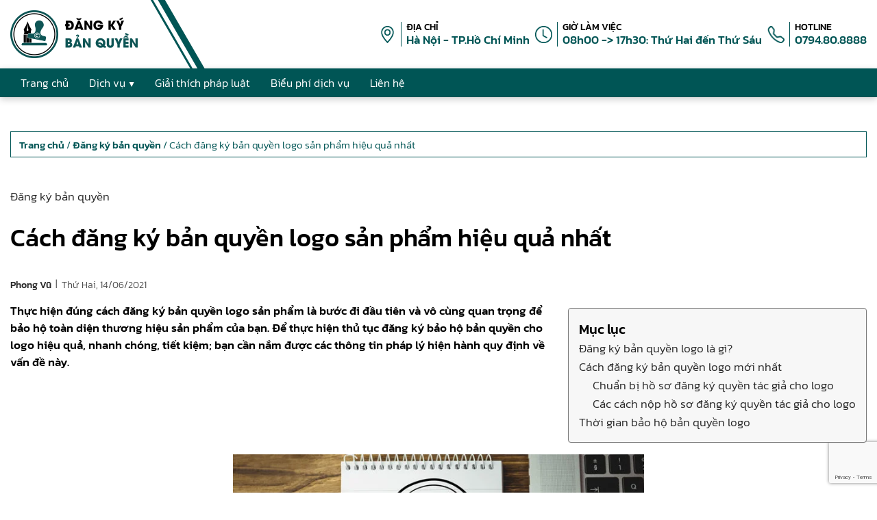

--- FILE ---
content_type: text/html; charset=UTF-8
request_url: https://dangkybanquyen.net/cach-dang-ky-ban-quyen-logo-san-pham-hieu-qua-nhat.html
body_size: 67216
content:
<!DOCTYPE html><html lang="vi" prefix="og: https://ogp.me/ns#"><head ><meta charset="UTF-8" /><meta name="viewport" content="width=device-width, initial-scale=1" /><meta name="keywords" content="cách đăng ký bản quyền logo" /><title>Cách đăng ký bản quyền logo sản phẩm hiệu quả nhất</title><meta name="description" content="Thực hiện đúng cách đăng ký bản quyền logo sản phẩm là bước đi đầu tiên và vô cùng quan trọng để bảo hộ toàn diện thương hiệu sản phẩm của bạn."/><meta name="robots" content="follow, index, max-snippet:-1, max-video-preview:-1, max-image-preview:large"/><link rel="canonical" href="https://dangkybanquyen.net/cach-dang-ky-ban-quyen-logo-san-pham-hieu-qua-nhat.html" /><meta property="og:locale" content="vi_VN" /><meta property="og:type" content="article" /><meta property="og:title" content="Cách đăng ký bản quyền logo sản phẩm hiệu quả nhất" /><meta property="og:description" content="Thực hiện đúng cách đăng ký bản quyền logo sản phẩm là bước đi đầu tiên và vô cùng quan trọng để bảo hộ toàn diện thương hiệu sản phẩm của bạn." /><meta property="og:url" content="https://dangkybanquyen.net/cach-dang-ky-ban-quyen-logo-san-pham-hieu-qua-nhat.html" /><meta property="og:site_name" content="Đăng ký bản quyền" /><meta property="article:tag" content="Bản quyền Logo" /><meta property="article:tag" content="bảo hộ logo nhãn hiệu" /><meta property="article:tag" content="Đăng ký logo" /><meta property="article:tag" content="Quyền tác giả" /><meta property="article:section" content="Đăng ký bản quyền" /><meta property="og:updated_time" content="2023-06-03T20:45:09+07:00" /><meta property="og:image" content="https://dangkybanquyen.net/wp-content/uploads/2021/06/thoi-han-ban-ho-ban-quyen-scaled-e1624097800761.jpg" /><meta property="og:image:secure_url" content="https://dangkybanquyen.net/wp-content/uploads/2021/06/thoi-han-ban-ho-ban-quyen-scaled-e1624097800761.jpg" /><meta property="og:image:width" content="1067" /><meta property="og:image:height" content="600" /><meta property="og:image:alt" content="Cách đăng ký bản quyền logo sản phẩm hiệu quả nhất" /><meta property="og:image:type" content="image/jpeg" /><meta property="article:published_time" content="2021-06-14T10:07:00+07:00" /><meta property="article:modified_time" content="2023-06-03T20:45:09+07:00" /><meta name="twitter:card" content="summary_large_image" /><meta name="twitter:title" content="Cách đăng ký bản quyền logo sản phẩm hiệu quả nhất" /><meta name="twitter:description" content="Thực hiện đúng cách đăng ký bản quyền logo sản phẩm là bước đi đầu tiên và vô cùng quan trọng để bảo hộ toàn diện thương hiệu sản phẩm của bạn." /><meta name="twitter:image" content="https://dangkybanquyen.net/wp-content/uploads/2021/06/thoi-han-ban-ho-ban-quyen-scaled-e1624097800761.jpg" /><meta name="twitter:label1" content="Được viết bởi" /><meta name="twitter:data1" content="Phong Vũ" /><meta name="twitter:label2" content="Thời gian để đọc" /><meta name="twitter:data2" content="3 phút" /><style media="all">@charset "UTF-8";img:is([sizes=auto i],[sizes^="auto," i]){contain-intrinsic-size:3000px 1500px}@font-face{font-family:"Kanit";font-weight:400;src:url(//dangkybanquyen.net/wp-content/themes/ge-pro/font/Kanit-Light.ttf) format("truetype");font-display:block}@font-face{font-family:"Kanit";font-weight:600;src:url(//dangkybanquyen.net/wp-content/themes/ge-pro/font/Kanit-Medium.ttf) format("truetype");font-display:block}:root{--cl-main:#055;--cl-main-hover:#009a9a;--cl-main-dam:#000e0e}::-webkit-scrollbar{width:7px}::-webkit-scrollbar-track{background:#fff}::-webkit-scrollbar-thumb{background:var(--cl-main)}*,:after,:before{box-sizing:border-box}:focus{outline:0;outline-width:0;outline-style:unset;outline-color:unset}html,body{margin:0;padding:0;color:#000;font-family:"Kanit";font-size:17px;font-weight:400;line-height:1.5;text-rendering:optimizeLegibility;-webkit-font-smoothing:antialiased;word-wrap:break-word;scroll-behavior:smooth}hr{box-sizing:content-box;height:0;overflow:visible}h1,h2,h3,h4,h5,h6{margin-top:20px;margin-bottom:10px;font-weight:600}p{margin-top:10px;margin-bottom:10px}b,strong{font-weight:600}a{text-decoration:none;color:var(--cl-main)}a:hover{color:var(--cl-main-hover)}a,button{cursor:pointer}input:not(input[name=your-acceptance]),textarea{display:inline-block;margin:0;padding:1px 2px;border-radius:0;text-indent:0px;writing-mode:unset}input[type=number]::-webkit-inner-spin-button,input[type=number]::-webkit-outer-spin-button{-webkit-appearance:none}:focus{outline:none;outline-color:unset;outline-style:unset;outline-width:0}a:not([href]):not([tabindex]):focus,button:not([href]):not([tabindex]):focus{outline:0}[tabindex="-1"]:focus{outline:0 !important}img{display:block;height:auto;object-fit:cover}svg{overflow:hidden;vertical-align:middle;fill:#fff}body.page mark.has-inline-color{display:inline-block;padding:0 5px}.title-area{display:none}#site_name{display:none}.site-container{position:relative;z-index:2}.container,.content-sidebar-wrap{max-width:1300px;margin:0 auto;padding:0 15px}@media (min-width:768.6px){.content-sidebar-wrap{display:flex;flex-wrap:wrap}}nav .logo-menu-img,#header_content .icon img,.site-footer img{object-fit:contain}a,button,li,#button-menu span,.nav-primary .search-form [type=submit],.site-footer,.site-footer .info .mxh a:before,.site-header,.site-inner,#header_content a,#header_content a:hover{transition:.2s cubic-bezier(.24,1.07,.88,.99)}.nav-primary .wrap,.nav-primary .logo-menu,.nav-primary .search-form [type=search],.nav-primary .search-form:after,#button-menu{transition:.5s cubic-bezier(.25,.46,.45,.94)}.nav-primary{display:flex;align-items:center;position:sticky;top:0;min-height:37px;background-color:var(--cl-main);box-shadow:0px 3px 10px rgba(0,0,0,.2);z-index:9}.nav-primary .wrap{position:relative;width:100%;max-width:1300px;margin:0 auto}@media (min-width:991.6px){.nav-primary .wrap{display:flex;align-items:center;justify-content:flex-end}}.nav-primary ul{list-style-type:none;margin-block-start:0;margin-block-end:0;margin-inline-start:0;margin-inline-end:0;padding-inline-start:0}.nav-primary ul li{position:relative;cursor:pointer}.nav-primary ul li a{display:inline-block;vertical-align:middle}.nav-primary ul li:hover a{color:var(--cl-main)}@media (min-width:320.6px){.nav-primary ul li,.nav-primary ul li a{font-size:16px}}@media (max-width:320.5px){.nav-primary ul li,.nav-primary ul li a{font-size:13px}}.nav-primary .menu-item-has-children .sub-menu li{display:block}.nav-primary .logo-menu:hover{background-color:unset !important}.nav-primary .logo-menu .logo-menu-img{width:88px;height:33px;border-radius:0}.nav-primary .search-form [type=search],.nav-primary .search-form [type=submit]{display:inline-block;height:33px;margin:0;border:0;appearance:unset;writing-mode:unset}.nav-primary .search-form [type=search]{font-size:15px;vertical-align:middle}.nav-primary .search-form [type=submit]{width:32px;padding:5px;background-color:var(--cl-main);color:#fff;border:thin solid var(--cl-main);font-family:'dashicons';font-size:22px;line-height:1;text-align:center;cursor:pointer;z-index:2}.nav-primary .search-form:hover [type=submit],.nav-primary .search-form [type=submit]:hover{background-color:#fff;color:var(--cl-main)}@media (min-width:768.6px){.nav-primary .search-form{position:absolute;top:3px;right:15px;z-index:12}.nav-primary .search-form [type=search]{width:0;margin-right:0;padding:5px 0;border:thin solid var(--cl-main);opacity:0;z-index:1}.nav-primary .search-form:after{display:block;position:absolute;width:max-content;left:-73px;padding:3px 7px;background-color:var(--cl-main);color:#d8d8d8;content:"Tìm kiếm:";word-break:keep-all}.nav-primary .search-form:hover:after,.nav-primary .search-form:focus-within:after{background-color:var(--cl-main-hover);left:-86px}.nav-primary .search-form:hover [type=search],.nav-primary .search-form [type=search]:focus{width:180px;padding:5px 8px;opacity:1}}@media (max-width:768.5px){.nav-primary .search-form{width:calc(100% - 30px);margin:15px auto}.nav-primary .search-form [type=search]{width:calc(100% - 32px);margin-right:7px;padding:5px 8px;border:thin solid var(--cl-main)}}.nav-primary .menu_dv>a{pointer-events:none}@media (min-width:768.6px){.nav-primary{padding:2px 0}.nav-primary .wrap{padding:0 15px}.nav-primary ul li,.nav-primary ul li a{color:#fff}.nav-primary .menu{display:flex;flex-wrap:wrap;align-items:center;position:relative;width:calc(100% - 123px);margin-right:auto;z-index:10}.nav-primary .menu li a{padding:7px 15px}.nav-primary .menu li:hover{background-color:#fff}.nav-primary .menu>.menu-item-has-children>a span:after,.nav-primary .menu .sub-menu>.menu-item-has-children>a span:after{margin-left:5px;line-height:0;vertical-align:middle}.nav-primary .menu>.menu-item-has-children:hover>.sub-menu{display:flex;flex-direction:column;flex-wrap:nowrap;padding:5px}.nav-primary .menu>.menu-item-has-children:hover>.sub-menu>.menu-item-has-children:hover>.sub-menu{display:flex;flex-direction:column;flex-wrap:nowrap;top:0;left:100%}.nav-primary .menu>.menu-item-has-children>a span:after{content:"▼";font-size:12px}.nav-primary .menu .sub-menu{display:none;position:absolute;width:max-content;padding:0;background-color:#fff;border:thin solid #d8d8d8;box-shadow:0 0 10px rgba(0,0,0,.2);z-index:11}.nav-primary .menu .sub-menu li:hover>a,.nav-primary .menu .sub-menu li:hover>a>span{color:#fff}.nav-primary .menu .sub-menu li:hover{background-color:var(--cl-main)}.nav-primary .menu .sub-menu>.menu-item-has-children>a span:after{content:"▶";font-size:10px}.nav-primary .logo-menu-mb{display:none}.nav-primary .logo-menu a{padding:0 !important}.nav-primary .logo-menu-pc{width:0;transform:scale(0)}.nav-primary .logo-menu-pc.show{margin-right:30px !important;width:111px;transform:scale(1);transform-origin:left}}@media (max-width:768.5px){.nav-primary .logo-menu-pc{display:none}.nav-primary .logo-menu-mb{margin:0 auto;padding:2px 0}#button-menu{position:absolute;top:0;right:0;height:100%;padding:0 10px;background-color:var(--cl-main);cursor:pointer;transform:translateX(0px)}#button-menu span{width:21px;height:2px;background-color:#fff}#button-menu span:nth-child(2),#button-menu span:nth-child(3){position:absolute}#button-menu span:nth-child(2){margin-top:-20px}#button-menu span:nth-child(3){margin-bottom:-20px}.nav-primary{justify-content:center}.nav-primary .wrap{position:fixed;top:0;right:0;width:220px;height:100%;background-color:#fff;border-left:thin solid var(--cl-main);transform:translateX(220px);overflow-y:scroll}.nav-primary .wrap .menu .logo-menu{border-top:0}.nav-primary .wrap .menu .logo-menu a{vertical-align:middle}.nav-primary .wrap .menu .logo-menu img{width:190px;height:34px;max-width:100%;margin:0 auto}.nav-primary .wrap .menu .logo-menu.scroll{background-color:#fff}.nav-primary .wrap .menu li{position:relative;border-bottom:thin dotted var(--cl-main)}.nav-primary .wrap .menu li a{padding:10px 0}.nav-primary .wrap .menu>li{padding:0 15px}.nav-primary .wrap .menu li.menu-item-has-children.active{background-color:var(--cl-main)}.nav-primary .wrap .menu li.active a,.nav-primary .wrap .menu>.menu-item-has-children.active:after{color:#fff}.nav-primary .wrap .menu>.menu-item-has-children:after{position:absolute;top:24px;right:15px;content:"▼";color:var(--cl-main);font-size:12px;line-height:0;transform:rotate(90deg)}.nav-primary .wrap .menu>.menu-item-has-children.active:after{transform:rotate(0deg)}.nav-primary .wrap .menu>li>.sub-menu{display:none}.nav-primary .wrap .menu .sub-menu li{padding-left:15px}.nav-primary .wrap .menu li.menu-item-has-children.active>.sub-menu{display:block}.nav-primary .wrap .menu>li>.sub-menu .sub-menu li span:before{content:'\21B3';display:inline-block;padding-right:7px;line-height:0}.nav-primary .wrap::-webkit-scrollbar{width:0}.nav-primary.active .wrap{transform:translateX(0px)}.nav-primary.active #button-menu{background-color:#fff;transform:translateX(-220px)}.nav-primary.active #button-menu span{background-color:var(--cl-main)}.nav-primary.active #button-menu span:nth-child(1),.nav-primary.active #button-menu span:nth-child(2){margin-top:0;transform:rotate(45deg)}.nav-primary.active #button-menu span:nth-child(3){margin-bottom:0;transform:rotate(-45deg)}}#header_content{padding:15px 0}#header_content .container{column-gap:90px;row-gap:15px}#header_content .container>.flex{column-gap:30px;row-gap:15px}#header_content .container .logo{position:relative}#header_content .container .logo img{width:186px;height:70px}@media (min-width:1920.6px){#header_content .container .logo:before{margin-right:-76px}#header_content .container .logo:after{margin-right:calc(-76px - 17px)}}@media (min-width:768.6px) and (max-width:1920.5px){#header_content .container .logo:before{margin-right:-4vw}#header_content .container .logo:after{margin-right:calc(-4vw - 17px)}}@media (min-width:768.6px){#header_content .container .logo{display:inline-block}#header_content .container .logo:before,#header_content .container .logo:after{display:block;position:absolute;height:100%;top:0;right:0;background-color:var(--cl-main);content:"";transform:rotateZ(330deg) scaleY(2.5);z-index:-1}#header_content .container .logo:before{width:3px}#header_content .container .logo:after{width:9px}}@media (max-width:768.5px){#header_content .container .logo{display:none}}#header_content .container .icon{width:40px;min-width:40px;height:40px}#header_content .container .icon img{width:25px;height:25px}#header_content .container .text{padding-left:7px;border-left:thin solid var(--cl-main);font-family:"Kanit";font-weight:600;line-height:1.2}#header_content .container .text p{margin:0}#header_content .container .text a{color:var(--cl-main)}#header_content .container .text a:hover{color:var(--cl-main-hover)}#header_content .container .text .text_1{font-size:14px}#header_content .container .text .text_2{color:var(--cl-main)}.wp-block-accordion{box-sizing:border-box}.wp-block-accordion-item.is-open>.wp-block-accordion-heading .wp-block-accordion-heading__toggle-icon{transform:rotate(45deg)}@media (prefers-reduced-motion:no-preference){.wp-block-accordion-item{transition:grid-template-rows .3s ease-out}.wp-block-accordion-item>.wp-block-accordion-heading .wp-block-accordion-heading__toggle-icon{transition:transform .2s ease-in-out}}.wp-block-accordion-heading{margin:0}.wp-block-accordion-heading__toggle{align-items:center;background-color:inherit!important;border:none;color:inherit!important;cursor:pointer;display:flex;font-family:inherit;font-size:inherit;font-style:inherit;font-weight:inherit;letter-spacing:inherit;line-height:inherit;overflow:hidden;padding:var(--wp--preset--spacing--20,1em) 0;text-align:inherit;text-decoration:inherit;text-transform:inherit;width:100%;word-spacing:inherit}.wp-block-accordion-heading__toggle:not(:focus-visible){outline:none}.wp-block-accordion-heading__toggle:focus,.wp-block-accordion-heading__toggle:hover{background-color:inherit!important;border:none;box-shadow:none;color:inherit;padding:var(--wp--preset--spacing--20,1em) 0;text-decoration:none}.wp-block-accordion-heading__toggle:focus-visible{outline:auto;outline-offset:0}.wp-block-accordion-heading__toggle:hover .wp-block-accordion-heading__toggle-title{text-decoration:underline}.wp-block-accordion-heading__toggle-title{flex:1}.wp-block-accordion-heading__toggle-icon{align-items:center;display:flex;height:1.2em;justify-content:center;width:1.2em}.wp-block-accordion-panel[aria-hidden=true],.wp-block-accordion-panel[inert]{display:none;margin-block-start:0}.wp-block-archives{box-sizing:border-box}.wp-block-archives-dropdown label{display:block}.wp-block-avatar{line-height:0}.wp-block-avatar,.wp-block-avatar img{box-sizing:border-box}.wp-block-avatar.aligncenter{text-align:center}.wp-block-audio{box-sizing:border-box}.wp-block-audio :where(figcaption){margin-bottom:1em;margin-top:.5em}.wp-block-audio audio{min-width:300px;width:100%}.wp-block-breadcrumbs{box-sizing:border-box}.wp-block-breadcrumbs ol{flex-wrap:wrap;list-style:none}.wp-block-breadcrumbs li,.wp-block-breadcrumbs ol{align-items:center;display:flex;margin:0;padding:0}.wp-block-breadcrumbs li:not(:last-child):after{content:var(--separator,"/");margin:0 .5em;opacity:.7}.wp-block-breadcrumbs span{color:inherit}.wp-block-button__link{align-content:center;box-sizing:border-box;cursor:pointer;display:inline-block;height:100%;text-align:center;word-break:break-word}.wp-block-button__link.aligncenter{text-align:center}.wp-block-button__link.alignright{text-align:right}:where(.wp-block-button__link){border-radius:9999px;box-shadow:none;padding:calc(.667em + 2px) calc(1.333em + 2px);text-decoration:none}.wp-block-button[style*=text-decoration] .wp-block-button__link{text-decoration:inherit}.wp-block-buttons>.wp-block-button.has-custom-width{max-width:none}.wp-block-buttons>.wp-block-button.has-custom-width .wp-block-button__link{width:100%}.wp-block-buttons>.wp-block-button.has-custom-font-size .wp-block-button__link{font-size:inherit}.wp-block-buttons>.wp-block-button.wp-block-button__width-25{width:calc(25% - var(--wp--style--block-gap, .5em)*.75)}.wp-block-buttons>.wp-block-button.wp-block-button__width-50{width:calc(50% - var(--wp--style--block-gap, .5em)*.5)}.wp-block-buttons>.wp-block-button.wp-block-button__width-75{width:calc(75% - var(--wp--style--block-gap, .5em)*.25)}.wp-block-buttons>.wp-block-button.wp-block-button__width-100{flex-basis:100%;width:100%}.wp-block-buttons.is-vertical>.wp-block-button.wp-block-button__width-25{width:25%}.wp-block-buttons.is-vertical>.wp-block-button.wp-block-button__width-50{width:50%}.wp-block-buttons.is-vertical>.wp-block-button.wp-block-button__width-75{width:75%}.wp-block-button.is-style-squared,.wp-block-button__link.wp-block-button.is-style-squared{border-radius:0}.wp-block-button.no-border-radius,.wp-block-button__link.no-border-radius{border-radius:0!important}:root :where(.wp-block-button .wp-block-button__link.is-style-outline),:root :where(.wp-block-button.is-style-outline>.wp-block-button__link){border:2px solid;padding:.667em 1.333em}:root :where(.wp-block-button .wp-block-button__link.is-style-outline:not(.has-text-color)),:root :where(.wp-block-button.is-style-outline>.wp-block-button__link:not(.has-text-color)){color:currentColor}:root :where(.wp-block-button .wp-block-button__link.is-style-outline:not(.has-background)),:root :where(.wp-block-button.is-style-outline>.wp-block-button__link:not(.has-background)){background-color:initial;background-image:none}.wp-block-buttons{box-sizing:border-box}.wp-block-buttons.is-vertical{flex-direction:column}.wp-block-buttons.is-vertical>.wp-block-button:last-child{margin-bottom:0}.wp-block-buttons>.wp-block-button{display:inline-block;margin:0}.wp-block-buttons.is-content-justification-left{justify-content:flex-start}.wp-block-buttons.is-content-justification-left.is-vertical{align-items:flex-start}.wp-block-buttons.is-content-justification-center{justify-content:center}.wp-block-buttons.is-content-justification-center.is-vertical{align-items:center}.wp-block-buttons.is-content-justification-right{justify-content:flex-end}.wp-block-buttons.is-content-justification-right.is-vertical{align-items:flex-end}.wp-block-buttons.is-content-justification-space-between{justify-content:space-between}.wp-block-buttons.aligncenter{text-align:center}.wp-block-buttons:not(.is-content-justification-space-between,.is-content-justification-right,.is-content-justification-left,.is-content-justification-center) .wp-block-button.aligncenter{margin-left:auto;margin-right:auto;width:100%}.wp-block-buttons[style*=text-decoration] .wp-block-button,.wp-block-buttons[style*=text-decoration] .wp-block-button__link{text-decoration:inherit}.wp-block-buttons.has-custom-font-size .wp-block-button__link{font-size:inherit}.wp-block-buttons .wp-block-button__link{width:100%}.wp-block-button.aligncenter,.wp-block-calendar{text-align:center}.wp-block-calendar td,.wp-block-calendar th{border:1px solid;padding:.25em}.wp-block-calendar th{font-weight:400}.wp-block-calendar caption{background-color:inherit}.wp-block-calendar table{border-collapse:collapse;width:100%}.wp-block-calendar table.has-background th{background-color:inherit}.wp-block-calendar table.has-text-color th{color:inherit}.wp-block-calendar :where(table:not(.has-text-color)){color:#40464d}.wp-block-calendar :where(table:not(.has-text-color)) td,.wp-block-calendar :where(table:not(.has-text-color)) th{border-color:#ddd}:where(.wp-block-calendar table:not(.has-background) th){background:#ddd}.wp-block-categories{box-sizing:border-box}.wp-block-categories.alignleft{margin-right:2em}.wp-block-categories.alignright{margin-left:2em}.wp-block-categories.wp-block-categories-dropdown.aligncenter{text-align:center}.wp-block-categories .wp-block-categories__label{display:block;width:100%}.wp-block-code{box-sizing:border-box}.wp-block-code code{direction:ltr;display:block;font-family:inherit;overflow-wrap:break-word;text-align:initial;white-space:pre-wrap}.wp-block-columns{box-sizing:border-box;display:flex;flex-wrap:wrap!important}@media (min-width:782px){.wp-block-columns{flex-wrap:nowrap!important}}.wp-block-columns{align-items:normal!important}.wp-block-columns.are-vertically-aligned-top{align-items:flex-start}.wp-block-columns.are-vertically-aligned-center{align-items:center}.wp-block-columns.are-vertically-aligned-bottom{align-items:flex-end}@media (max-width:781px){.wp-block-columns:not(.is-not-stacked-on-mobile)>.wp-block-column{flex-basis:100%!important}}@media (min-width:782px){.wp-block-columns:not(.is-not-stacked-on-mobile)>.wp-block-column{flex-basis:0;flex-grow:1}.wp-block-columns:not(.is-not-stacked-on-mobile)>.wp-block-column[style*=flex-basis]{flex-grow:0}}.wp-block-columns.is-not-stacked-on-mobile{flex-wrap:nowrap!important}.wp-block-columns.is-not-stacked-on-mobile>.wp-block-column{flex-basis:0;flex-grow:1}.wp-block-columns.is-not-stacked-on-mobile>.wp-block-column[style*=flex-basis]{flex-grow:0}:where(.wp-block-columns){margin-bottom:1.75em}:where(.wp-block-columns.has-background){padding:1.25em 2.375em}.wp-block-column{flex-grow:1;min-width:0;overflow-wrap:break-word;word-break:break-word}.wp-block-column.is-vertically-aligned-top{align-self:flex-start}.wp-block-column.is-vertically-aligned-center{align-self:center}.wp-block-column.is-vertically-aligned-bottom{align-self:flex-end}.wp-block-column.is-vertically-aligned-stretch{align-self:stretch}.wp-block-column.is-vertically-aligned-bottom,.wp-block-column.is-vertically-aligned-center,.wp-block-column.is-vertically-aligned-top{width:100%}.wp-block-post-comments{box-sizing:border-box}.wp-block-post-comments .alignleft{float:left}.wp-block-post-comments .alignright{float:right}.wp-block-post-comments .navigation:after{clear:both;content:"";display:table}.wp-block-post-comments .commentlist{clear:both;list-style:none;margin:0;padding:0}.wp-block-post-comments .commentlist .comment{min-height:2.25em;padding-left:3.25em}.wp-block-post-comments .commentlist .comment p{font-size:1em;line-height:1.8;margin:1em 0}.wp-block-post-comments .commentlist .children{list-style:none;margin:0;padding:0}.wp-block-post-comments .comment-author{line-height:1.5}.wp-block-post-comments .comment-author .avatar{border-radius:1.5em;display:block;float:left;height:2.5em;margin-right:.75em;margin-top:.5em;width:2.5em}.wp-block-post-comments .comment-author cite{font-style:normal}.wp-block-post-comments .comment-meta{font-size:.875em;line-height:1.5}.wp-block-post-comments .comment-meta b{font-weight:400}.wp-block-post-comments .comment-meta .comment-awaiting-moderation{display:block;margin-bottom:1em;margin-top:1em}.wp-block-post-comments .comment-body .commentmetadata{font-size:.875em}.wp-block-post-comments .comment-form-author label,.wp-block-post-comments .comment-form-comment label,.wp-block-post-comments .comment-form-email label,.wp-block-post-comments .comment-form-url label{display:block;margin-bottom:.25em}.wp-block-post-comments .comment-form input:not([type=submit]):not([type=checkbox]),.wp-block-post-comments .comment-form textarea{box-sizing:border-box;display:block;width:100%}.wp-block-post-comments .comment-form-cookies-consent{display:flex;gap:.25em}.wp-block-post-comments .comment-form-cookies-consent #wp-comment-cookies-consent{margin-top:.35em}.wp-block-post-comments .comment-reply-title{margin-bottom:0}.wp-block-post-comments .comment-reply-title :where(small){font-size:var(--wp--preset--font-size--medium,smaller);margin-left:.5em}.wp-block-post-comments .reply{font-size:.875em;margin-bottom:1.4em}.wp-block-post-comments input:not([type=submit]),.wp-block-post-comments textarea{border:1px solid #949494;font-family:inherit;font-size:1em}.wp-block-post-comments input:not([type=submit]):not([type=checkbox]),.wp-block-post-comments textarea{padding:calc(.667em + 2px)}:where(.wp-block-post-comments input[type=submit]){border:none}.wp-block-comments{box-sizing:border-box}.wp-block-comments-pagination>.wp-block-comments-pagination-next,.wp-block-comments-pagination>.wp-block-comments-pagination-numbers,.wp-block-comments-pagination>.wp-block-comments-pagination-previous{font-size:inherit}.wp-block-comments-pagination .wp-block-comments-pagination-previous-arrow{display:inline-block;margin-right:1ch}.wp-block-comments-pagination .wp-block-comments-pagination-previous-arrow:not(.is-arrow-chevron){transform:scaleX(1)}.wp-block-comments-pagination .wp-block-comments-pagination-next-arrow{display:inline-block;margin-left:1ch}.wp-block-comments-pagination .wp-block-comments-pagination-next-arrow:not(.is-arrow-chevron){transform:scaleX(1)}.wp-block-comments-pagination.aligncenter{justify-content:center}.wp-block-comment-template{box-sizing:border-box;list-style:none;margin-bottom:0;max-width:100%;padding:0}.wp-block-comment-template li{clear:both}.wp-block-comment-template ol{list-style:none;margin-bottom:0;max-width:100%;padding-left:2rem}.wp-block-comment-template.alignleft{float:left}.wp-block-comment-template.aligncenter{margin-left:auto;margin-right:auto;width:fit-content}.wp-block-comment-template.alignright{float:right}.wp-block-comment-date{box-sizing:border-box}.comment-awaiting-moderation{display:block;font-size:.875em;line-height:1.5}.wp-block-comment-author-name,.wp-block-comment-content,.wp-block-comment-edit-link,.wp-block-comment-reply-link{box-sizing:border-box}.wp-block-cover,.wp-block-cover-image{align-items:center;background-position:50%;box-sizing:border-box;display:flex;justify-content:center;min-height:430px;overflow:hidden;overflow:clip;padding:1em;position:relative}.wp-block-cover .has-background-dim:not([class*=-background-color]),.wp-block-cover-image .has-background-dim:not([class*=-background-color]),.wp-block-cover-image.has-background-dim:not([class*=-background-color]),.wp-block-cover.has-background-dim:not([class*=-background-color]){background-color:#000}.wp-block-cover .has-background-dim.has-background-gradient,.wp-block-cover-image .has-background-dim.has-background-gradient{background-color:initial}.wp-block-cover-image.has-background-dim:before,.wp-block-cover.has-background-dim:before{background-color:inherit;content:""}.wp-block-cover .wp-block-cover__background,.wp-block-cover .wp-block-cover__gradient-background,.wp-block-cover-image .wp-block-cover__background,.wp-block-cover-image .wp-block-cover__gradient-background,.wp-block-cover-image.has-background-dim:not(.has-background-gradient):before,.wp-block-cover.has-background-dim:not(.has-background-gradient):before{bottom:0;left:0;opacity:.5;position:absolute;right:0;top:0}.wp-block-cover-image.has-background-dim.has-background-dim-10 .wp-block-cover__background,.wp-block-cover-image.has-background-dim.has-background-dim-10 .wp-block-cover__gradient-background,.wp-block-cover-image.has-background-dim.has-background-dim-10:not(.has-background-gradient):before,.wp-block-cover.has-background-dim.has-background-dim-10 .wp-block-cover__background,.wp-block-cover.has-background-dim.has-background-dim-10 .wp-block-cover__gradient-background,.wp-block-cover.has-background-dim.has-background-dim-10:not(.has-background-gradient):before{opacity:.1}.wp-block-cover-image.has-background-dim.has-background-dim-20 .wp-block-cover__background,.wp-block-cover-image.has-background-dim.has-background-dim-20 .wp-block-cover__gradient-background,.wp-block-cover-image.has-background-dim.has-background-dim-20:not(.has-background-gradient):before,.wp-block-cover.has-background-dim.has-background-dim-20 .wp-block-cover__background,.wp-block-cover.has-background-dim.has-background-dim-20 .wp-block-cover__gradient-background,.wp-block-cover.has-background-dim.has-background-dim-20:not(.has-background-gradient):before{opacity:.2}.wp-block-cover-image.has-background-dim.has-background-dim-30 .wp-block-cover__background,.wp-block-cover-image.has-background-dim.has-background-dim-30 .wp-block-cover__gradient-background,.wp-block-cover-image.has-background-dim.has-background-dim-30:not(.has-background-gradient):before,.wp-block-cover.has-background-dim.has-background-dim-30 .wp-block-cover__background,.wp-block-cover.has-background-dim.has-background-dim-30 .wp-block-cover__gradient-background,.wp-block-cover.has-background-dim.has-background-dim-30:not(.has-background-gradient):before{opacity:.3}.wp-block-cover-image.has-background-dim.has-background-dim-40 .wp-block-cover__background,.wp-block-cover-image.has-background-dim.has-background-dim-40 .wp-block-cover__gradient-background,.wp-block-cover-image.has-background-dim.has-background-dim-40:not(.has-background-gradient):before,.wp-block-cover.has-background-dim.has-background-dim-40 .wp-block-cover__background,.wp-block-cover.has-background-dim.has-background-dim-40 .wp-block-cover__gradient-background,.wp-block-cover.has-background-dim.has-background-dim-40:not(.has-background-gradient):before{opacity:.4}.wp-block-cover-image.has-background-dim.has-background-dim-50 .wp-block-cover__background,.wp-block-cover-image.has-background-dim.has-background-dim-50 .wp-block-cover__gradient-background,.wp-block-cover-image.has-background-dim.has-background-dim-50:not(.has-background-gradient):before,.wp-block-cover.has-background-dim.has-background-dim-50 .wp-block-cover__background,.wp-block-cover.has-background-dim.has-background-dim-50 .wp-block-cover__gradient-background,.wp-block-cover.has-background-dim.has-background-dim-50:not(.has-background-gradient):before{opacity:.5}.wp-block-cover-image.has-background-dim.has-background-dim-60 .wp-block-cover__background,.wp-block-cover-image.has-background-dim.has-background-dim-60 .wp-block-cover__gradient-background,.wp-block-cover-image.has-background-dim.has-background-dim-60:not(.has-background-gradient):before,.wp-block-cover.has-background-dim.has-background-dim-60 .wp-block-cover__background,.wp-block-cover.has-background-dim.has-background-dim-60 .wp-block-cover__gradient-background,.wp-block-cover.has-background-dim.has-background-dim-60:not(.has-background-gradient):before{opacity:.6}.wp-block-cover-image.has-background-dim.has-background-dim-70 .wp-block-cover__background,.wp-block-cover-image.has-background-dim.has-background-dim-70 .wp-block-cover__gradient-background,.wp-block-cover-image.has-background-dim.has-background-dim-70:not(.has-background-gradient):before,.wp-block-cover.has-background-dim.has-background-dim-70 .wp-block-cover__background,.wp-block-cover.has-background-dim.has-background-dim-70 .wp-block-cover__gradient-background,.wp-block-cover.has-background-dim.has-background-dim-70:not(.has-background-gradient):before{opacity:.7}.wp-block-cover-image.has-background-dim.has-background-dim-80 .wp-block-cover__background,.wp-block-cover-image.has-background-dim.has-background-dim-80 .wp-block-cover__gradient-background,.wp-block-cover-image.has-background-dim.has-background-dim-80:not(.has-background-gradient):before,.wp-block-cover.has-background-dim.has-background-dim-80 .wp-block-cover__background,.wp-block-cover.has-background-dim.has-background-dim-80 .wp-block-cover__gradient-background,.wp-block-cover.has-background-dim.has-background-dim-80:not(.has-background-gradient):before{opacity:.8}.wp-block-cover-image.has-background-dim.has-background-dim-90 .wp-block-cover__background,.wp-block-cover-image.has-background-dim.has-background-dim-90 .wp-block-cover__gradient-background,.wp-block-cover-image.has-background-dim.has-background-dim-90:not(.has-background-gradient):before,.wp-block-cover.has-background-dim.has-background-dim-90 .wp-block-cover__background,.wp-block-cover.has-background-dim.has-background-dim-90 .wp-block-cover__gradient-background,.wp-block-cover.has-background-dim.has-background-dim-90:not(.has-background-gradient):before{opacity:.9}.wp-block-cover-image.has-background-dim.has-background-dim-100 .wp-block-cover__background,.wp-block-cover-image.has-background-dim.has-background-dim-100 .wp-block-cover__gradient-background,.wp-block-cover-image.has-background-dim.has-background-dim-100:not(.has-background-gradient):before,.wp-block-cover.has-background-dim.has-background-dim-100 .wp-block-cover__background,.wp-block-cover.has-background-dim.has-background-dim-100 .wp-block-cover__gradient-background,.wp-block-cover.has-background-dim.has-background-dim-100:not(.has-background-gradient):before{opacity:1}.wp-block-cover .wp-block-cover__background.has-background-dim.has-background-dim-0,.wp-block-cover .wp-block-cover__gradient-background.has-background-dim.has-background-dim-0,.wp-block-cover-image .wp-block-cover__background.has-background-dim.has-background-dim-0,.wp-block-cover-image .wp-block-cover__gradient-background.has-background-dim.has-background-dim-0{opacity:0}.wp-block-cover .wp-block-cover__background.has-background-dim.has-background-dim-10,.wp-block-cover .wp-block-cover__gradient-background.has-background-dim.has-background-dim-10,.wp-block-cover-image .wp-block-cover__background.has-background-dim.has-background-dim-10,.wp-block-cover-image .wp-block-cover__gradient-background.has-background-dim.has-background-dim-10{opacity:.1}.wp-block-cover .wp-block-cover__background.has-background-dim.has-background-dim-20,.wp-block-cover .wp-block-cover__gradient-background.has-background-dim.has-background-dim-20,.wp-block-cover-image .wp-block-cover__background.has-background-dim.has-background-dim-20,.wp-block-cover-image .wp-block-cover__gradient-background.has-background-dim.has-background-dim-20{opacity:.2}.wp-block-cover .wp-block-cover__background.has-background-dim.has-background-dim-30,.wp-block-cover .wp-block-cover__gradient-background.has-background-dim.has-background-dim-30,.wp-block-cover-image .wp-block-cover__background.has-background-dim.has-background-dim-30,.wp-block-cover-image .wp-block-cover__gradient-background.has-background-dim.has-background-dim-30{opacity:.3}.wp-block-cover .wp-block-cover__background.has-background-dim.has-background-dim-40,.wp-block-cover .wp-block-cover__gradient-background.has-background-dim.has-background-dim-40,.wp-block-cover-image .wp-block-cover__background.has-background-dim.has-background-dim-40,.wp-block-cover-image .wp-block-cover__gradient-background.has-background-dim.has-background-dim-40{opacity:.4}.wp-block-cover .wp-block-cover__background.has-background-dim.has-background-dim-50,.wp-block-cover .wp-block-cover__gradient-background.has-background-dim.has-background-dim-50,.wp-block-cover-image .wp-block-cover__background.has-background-dim.has-background-dim-50,.wp-block-cover-image .wp-block-cover__gradient-background.has-background-dim.has-background-dim-50{opacity:.5}.wp-block-cover .wp-block-cover__background.has-background-dim.has-background-dim-60,.wp-block-cover .wp-block-cover__gradient-background.has-background-dim.has-background-dim-60,.wp-block-cover-image .wp-block-cover__background.has-background-dim.has-background-dim-60,.wp-block-cover-image .wp-block-cover__gradient-background.has-background-dim.has-background-dim-60{opacity:.6}.wp-block-cover .wp-block-cover__background.has-background-dim.has-background-dim-70,.wp-block-cover .wp-block-cover__gradient-background.has-background-dim.has-background-dim-70,.wp-block-cover-image .wp-block-cover__background.has-background-dim.has-background-dim-70,.wp-block-cover-image .wp-block-cover__gradient-background.has-background-dim.has-background-dim-70{opacity:.7}.wp-block-cover .wp-block-cover__background.has-background-dim.has-background-dim-80,.wp-block-cover .wp-block-cover__gradient-background.has-background-dim.has-background-dim-80,.wp-block-cover-image .wp-block-cover__background.has-background-dim.has-background-dim-80,.wp-block-cover-image .wp-block-cover__gradient-background.has-background-dim.has-background-dim-80{opacity:.8}.wp-block-cover .wp-block-cover__background.has-background-dim.has-background-dim-90,.wp-block-cover .wp-block-cover__gradient-background.has-background-dim.has-background-dim-90,.wp-block-cover-image .wp-block-cover__background.has-background-dim.has-background-dim-90,.wp-block-cover-image .wp-block-cover__gradient-background.has-background-dim.has-background-dim-90{opacity:.9}.wp-block-cover .wp-block-cover__background.has-background-dim.has-background-dim-100,.wp-block-cover .wp-block-cover__gradient-background.has-background-dim.has-background-dim-100,.wp-block-cover-image .wp-block-cover__background.has-background-dim.has-background-dim-100,.wp-block-cover-image .wp-block-cover__gradient-background.has-background-dim.has-background-dim-100{opacity:1}.wp-block-cover-image.alignleft,.wp-block-cover-image.alignright,.wp-block-cover.alignleft,.wp-block-cover.alignright{max-width:420px;width:100%}.wp-block-cover-image.aligncenter,.wp-block-cover-image.alignleft,.wp-block-cover-image.alignright,.wp-block-cover.aligncenter,.wp-block-cover.alignleft,.wp-block-cover.alignright{display:flex}.wp-block-cover .wp-block-cover__inner-container,.wp-block-cover-image .wp-block-cover__inner-container{color:inherit;position:relative;width:100%}.wp-block-cover-image.is-position-top-left,.wp-block-cover.is-position-top-left{align-items:flex-start;justify-content:flex-start}.wp-block-cover-image.is-position-top-center,.wp-block-cover.is-position-top-center{align-items:flex-start;justify-content:center}.wp-block-cover-image.is-position-top-right,.wp-block-cover.is-position-top-right{align-items:flex-start;justify-content:flex-end}.wp-block-cover-image.is-position-center-left,.wp-block-cover.is-position-center-left{align-items:center;justify-content:flex-start}.wp-block-cover-image.is-position-center-center,.wp-block-cover.is-position-center-center{align-items:center;justify-content:center}.wp-block-cover-image.is-position-center-right,.wp-block-cover.is-position-center-right{align-items:center;justify-content:flex-end}.wp-block-cover-image.is-position-bottom-left,.wp-block-cover.is-position-bottom-left{align-items:flex-end;justify-content:flex-start}.wp-block-cover-image.is-position-bottom-center,.wp-block-cover.is-position-bottom-center{align-items:flex-end;justify-content:center}.wp-block-cover-image.is-position-bottom-right,.wp-block-cover.is-position-bottom-right{align-items:flex-end;justify-content:flex-end}.wp-block-cover-image.has-custom-content-position.has-custom-content-position .wp-block-cover__inner-container,.wp-block-cover.has-custom-content-position.has-custom-content-position .wp-block-cover__inner-container{margin:0}.wp-block-cover-image.has-custom-content-position.has-custom-content-position.is-position-bottom-left .wp-block-cover__inner-container,.wp-block-cover-image.has-custom-content-position.has-custom-content-position.is-position-bottom-right .wp-block-cover__inner-container,.wp-block-cover-image.has-custom-content-position.has-custom-content-position.is-position-center-left .wp-block-cover__inner-container,.wp-block-cover-image.has-custom-content-position.has-custom-content-position.is-position-center-right .wp-block-cover__inner-container,.wp-block-cover-image.has-custom-content-position.has-custom-content-position.is-position-top-left .wp-block-cover__inner-container,.wp-block-cover-image.has-custom-content-position.has-custom-content-position.is-position-top-right .wp-block-cover__inner-container,.wp-block-cover.has-custom-content-position.has-custom-content-position.is-position-bottom-left .wp-block-cover__inner-container,.wp-block-cover.has-custom-content-position.has-custom-content-position.is-position-bottom-right .wp-block-cover__inner-container,.wp-block-cover.has-custom-content-position.has-custom-content-position.is-position-center-left .wp-block-cover__inner-container,.wp-block-cover.has-custom-content-position.has-custom-content-position.is-position-center-right .wp-block-cover__inner-container,.wp-block-cover.has-custom-content-position.has-custom-content-position.is-position-top-left .wp-block-cover__inner-container,.wp-block-cover.has-custom-content-position.has-custom-content-position.is-position-top-right .wp-block-cover__inner-container{margin:0;width:auto}.wp-block-cover .wp-block-cover__image-background,.wp-block-cover video.wp-block-cover__video-background,.wp-block-cover-image .wp-block-cover__image-background,.wp-block-cover-image video.wp-block-cover__video-background{border:none;bottom:0;box-shadow:none;height:100%;left:0;margin:0;max-height:none;max-width:none;object-fit:cover;outline:none;padding:0;position:absolute;right:0;top:0;width:100%}.wp-block-cover-image.has-parallax,.wp-block-cover.has-parallax,.wp-block-cover__image-background.has-parallax,video.wp-block-cover__video-background.has-parallax{background-attachment:fixed;background-repeat:no-repeat;background-size:cover}@supports (-webkit-touch-callout:inherit){.wp-block-cover-image.has-parallax,.wp-block-cover.has-parallax,.wp-block-cover__image-background.has-parallax,video.wp-block-cover__video-background.has-parallax{background-attachment:scroll}}@media (prefers-reduced-motion:reduce){.wp-block-cover-image.has-parallax,.wp-block-cover.has-parallax,.wp-block-cover__image-background.has-parallax,video.wp-block-cover__video-background.has-parallax{background-attachment:scroll}}.wp-block-cover-image.is-repeated,.wp-block-cover.is-repeated,.wp-block-cover__image-background.is-repeated,video.wp-block-cover__video-background.is-repeated{background-repeat:repeat;background-size:auto}.wp-block-cover-image-text,.wp-block-cover-image-text a,.wp-block-cover-image-text a:active,.wp-block-cover-image-text a:focus,.wp-block-cover-image-text a:hover,.wp-block-cover-text,.wp-block-cover-text a,.wp-block-cover-text a:active,.wp-block-cover-text a:focus,.wp-block-cover-text a:hover,section.wp-block-cover-image h2,section.wp-block-cover-image h2 a,section.wp-block-cover-image h2 a:active,section.wp-block-cover-image h2 a:focus,section.wp-block-cover-image h2 a:hover{color:#fff}.wp-block-cover-image .wp-block-cover.has-left-content{justify-content:flex-start}.wp-block-cover-image .wp-block-cover.has-right-content{justify-content:flex-end}.wp-block-cover-image.has-left-content .wp-block-cover-image-text,.wp-block-cover.has-left-content .wp-block-cover-text,section.wp-block-cover-image.has-left-content>h2{margin-left:0;text-align:left}.wp-block-cover-image.has-right-content .wp-block-cover-image-text,.wp-block-cover.has-right-content .wp-block-cover-text,section.wp-block-cover-image.has-right-content>h2{margin-right:0;text-align:right}.wp-block-cover .wp-block-cover-text,.wp-block-cover-image .wp-block-cover-image-text,section.wp-block-cover-image>h2{font-size:2em;line-height:1.25;margin-bottom:0;max-width:840px;padding:.44em;text-align:center;z-index:1}:where(.wp-block-cover-image:not(.has-text-color)),:where(.wp-block-cover:not(.has-text-color)){color:#fff}:where(.wp-block-cover-image.is-light:not(.has-text-color)),:where(.wp-block-cover.is-light:not(.has-text-color)){color:#000}:root :where(.wp-block-cover h1:not(.has-text-color)),:root :where(.wp-block-cover h2:not(.has-text-color)),:root :where(.wp-block-cover h3:not(.has-text-color)),:root :where(.wp-block-cover h4:not(.has-text-color)),:root :where(.wp-block-cover h5:not(.has-text-color)),:root :where(.wp-block-cover h6:not(.has-text-color)),:root :where(.wp-block-cover p:not(.has-text-color)){color:inherit}body:not(.editor-styles-wrapper) .wp-block-cover:not(.wp-block-cover:has(.wp-block-cover__background+.wp-block-cover__inner-container)) .wp-block-cover__image-background,body:not(.editor-styles-wrapper) .wp-block-cover:not(.wp-block-cover:has(.wp-block-cover__background+.wp-block-cover__inner-container)) .wp-block-cover__video-background{z-index:0}body:not(.editor-styles-wrapper) .wp-block-cover:not(.wp-block-cover:has(.wp-block-cover__background+.wp-block-cover__inner-container)) .wp-block-cover__background,body:not(.editor-styles-wrapper) .wp-block-cover:not(.wp-block-cover:has(.wp-block-cover__background+.wp-block-cover__inner-container)) .wp-block-cover__gradient-background,body:not(.editor-styles-wrapper) .wp-block-cover:not(.wp-block-cover:has(.wp-block-cover__background+.wp-block-cover__inner-container)) .wp-block-cover__inner-container,body:not(.editor-styles-wrapper) .wp-block-cover:not(.wp-block-cover:has(.wp-block-cover__background+.wp-block-cover__inner-container)).has-background-dim:not(.has-background-gradient):before{z-index:1}.has-modal-open body:not(.editor-styles-wrapper) .wp-block-cover:not(.wp-block-cover:has(.wp-block-cover__background+.wp-block-cover__inner-container)) .wp-block-cover__inner-container{z-index:auto}.wp-block-details{box-sizing:border-box}.wp-block-details summary{cursor:pointer}.wp-block-embed.alignleft,.wp-block-embed.alignright,.wp-block[data-align=left]>[data-type="core/embed"],.wp-block[data-align=right]>[data-type="core/embed"]{max-width:360px;width:100%}.wp-block-embed.alignleft .wp-block-embed__wrapper,.wp-block-embed.alignright .wp-block-embed__wrapper,.wp-block[data-align=left]>[data-type="core/embed"] .wp-block-embed__wrapper,.wp-block[data-align=right]>[data-type="core/embed"] .wp-block-embed__wrapper{min-width:280px}.wp-block-cover .wp-block-embed{min-height:240px;min-width:320px}.wp-block-embed{overflow-wrap:break-word}.wp-block-embed :where(figcaption){margin-bottom:1em;margin-top:.5em}.wp-block-embed iframe{max-width:100%}.wp-block-embed__wrapper{position:relative}.wp-embed-responsive .wp-has-aspect-ratio .wp-block-embed__wrapper:before{content:"";display:block;padding-top:50%}.wp-embed-responsive .wp-has-aspect-ratio iframe{bottom:0;height:100%;left:0;position:absolute;right:0;top:0;width:100%}.wp-embed-responsive .wp-embed-aspect-21-9 .wp-block-embed__wrapper:before{padding-top:42.85%}.wp-embed-responsive .wp-embed-aspect-18-9 .wp-block-embed__wrapper:before{padding-top:50%}.wp-embed-responsive .wp-embed-aspect-16-9 .wp-block-embed__wrapper:before{padding-top:56.25%}.wp-embed-responsive .wp-embed-aspect-4-3 .wp-block-embed__wrapper:before{padding-top:75%}.wp-embed-responsive .wp-embed-aspect-1-1 .wp-block-embed__wrapper:before{padding-top:100%}.wp-embed-responsive .wp-embed-aspect-9-16 .wp-block-embed__wrapper:before{padding-top:177.77%}.wp-embed-responsive .wp-embed-aspect-1-2 .wp-block-embed__wrapper:before{padding-top:200%}.wp-block-file{box-sizing:border-box}.wp-block-file:not(.wp-element-button){font-size:.8em}.wp-block-file.aligncenter{text-align:center}.wp-block-file.alignright{text-align:right}.wp-block-file *+.wp-block-file__button{margin-left:.75em}:where(.wp-block-file){margin-bottom:1.5em}.wp-block-file__embed{margin-bottom:1em}:where(.wp-block-file__button){border-radius:2em;display:inline-block;padding:.5em 1em}:where(.wp-block-file__button):where(a):active,:where(.wp-block-file__button):where(a):focus,:where(.wp-block-file__button):where(a):hover,:where(.wp-block-file__button):where(a):visited{box-shadow:none;color:#fff;opacity:.85;text-decoration:none}.wp-block-form-input__label{display:flex;flex-direction:column;gap:.25em;margin-bottom:.5em;width:100%}.wp-block-form-input__label.is-label-inline{align-items:center;flex-direction:row;gap:.5em}.wp-block-form-input__label.is-label-inline .wp-block-form-input__label-content{margin-bottom:.5em}.wp-block-form-input__label:has(input[type=checkbox]){flex-direction:row;width:fit-content}.wp-block-form-input__label:has(input[type=checkbox]) .wp-block-form-input__label-content{margin:0}.wp-block-form-input__label:has(.wp-block-form-input__label-content+input[type=checkbox]){flex-direction:row-reverse}.wp-block-form-input__label-content{width:fit-content}:where(.wp-block-form-input__input){font-size:1em;margin-bottom:.5em;padding:0 .5em}:where(.wp-block-form-input__input)[type=date],:where(.wp-block-form-input__input)[type=datetime-local],:where(.wp-block-form-input__input)[type=datetime],:where(.wp-block-form-input__input)[type=email],:where(.wp-block-form-input__input)[type=month],:where(.wp-block-form-input__input)[type=number],:where(.wp-block-form-input__input)[type=password],:where(.wp-block-form-input__input)[type=search],:where(.wp-block-form-input__input)[type=tel],:where(.wp-block-form-input__input)[type=text],:where(.wp-block-form-input__input)[type=time],:where(.wp-block-form-input__input)[type=url],:where(.wp-block-form-input__input)[type=week]{border-style:solid;border-width:1px;line-height:2;min-height:2em}textarea.wp-block-form-input__input{min-height:10em}.blocks-gallery-grid:not(.has-nested-images),.wp-block-gallery:not(.has-nested-images){display:flex;flex-wrap:wrap;list-style-type:none;margin:0;padding:0}.blocks-gallery-grid:not(.has-nested-images) .blocks-gallery-image,.blocks-gallery-grid:not(.has-nested-images) .blocks-gallery-item,.wp-block-gallery:not(.has-nested-images) .blocks-gallery-image,.wp-block-gallery:not(.has-nested-images) .blocks-gallery-item{display:flex;flex-direction:column;flex-grow:1;justify-content:center;margin:0 1em 1em 0;position:relative;width:calc(50% - 1em)}.blocks-gallery-grid:not(.has-nested-images) .blocks-gallery-image:nth-of-type(2n),.blocks-gallery-grid:not(.has-nested-images) .blocks-gallery-item:nth-of-type(2n),.wp-block-gallery:not(.has-nested-images) .blocks-gallery-image:nth-of-type(2n),.wp-block-gallery:not(.has-nested-images) .blocks-gallery-item:nth-of-type(2n){margin-right:0}.blocks-gallery-grid:not(.has-nested-images) .blocks-gallery-image figure,.blocks-gallery-grid:not(.has-nested-images) .blocks-gallery-item figure,.wp-block-gallery:not(.has-nested-images) .blocks-gallery-image figure,.wp-block-gallery:not(.has-nested-images) .blocks-gallery-item figure{align-items:flex-end;display:flex;height:100%;justify-content:flex-start;margin:0}.blocks-gallery-grid:not(.has-nested-images) .blocks-gallery-image img,.blocks-gallery-grid:not(.has-nested-images) .blocks-gallery-item img,.wp-block-gallery:not(.has-nested-images) .blocks-gallery-image img,.wp-block-gallery:not(.has-nested-images) .blocks-gallery-item img{display:block;height:auto;max-width:100%;width:auto}.blocks-gallery-grid:not(.has-nested-images) .blocks-gallery-image figcaption,.blocks-gallery-grid:not(.has-nested-images) .blocks-gallery-item figcaption,.wp-block-gallery:not(.has-nested-images) .blocks-gallery-image figcaption,.wp-block-gallery:not(.has-nested-images) .blocks-gallery-item figcaption{background:linear-gradient(0deg,#000000b3,#0000004d 70%,#0000);bottom:0;box-sizing:border-box;color:#fff;font-size:.8em;margin:0;max-height:100%;overflow:auto;padding:3em .77em .7em;position:absolute;text-align:center;width:100%;z-index:2}.blocks-gallery-grid:not(.has-nested-images) .blocks-gallery-image figcaption img,.blocks-gallery-grid:not(.has-nested-images) .blocks-gallery-item figcaption img,.wp-block-gallery:not(.has-nested-images) .blocks-gallery-image figcaption img,.wp-block-gallery:not(.has-nested-images) .blocks-gallery-item figcaption img{display:inline}.blocks-gallery-grid:not(.has-nested-images) figcaption,.wp-block-gallery:not(.has-nested-images) figcaption{flex-grow:1}.blocks-gallery-grid:not(.has-nested-images).is-cropped .blocks-gallery-image a,.blocks-gallery-grid:not(.has-nested-images).is-cropped .blocks-gallery-image img,.blocks-gallery-grid:not(.has-nested-images).is-cropped .blocks-gallery-item a,.blocks-gallery-grid:not(.has-nested-images).is-cropped .blocks-gallery-item img,.wp-block-gallery:not(.has-nested-images).is-cropped .blocks-gallery-image a,.wp-block-gallery:not(.has-nested-images).is-cropped .blocks-gallery-image img,.wp-block-gallery:not(.has-nested-images).is-cropped .blocks-gallery-item a,.wp-block-gallery:not(.has-nested-images).is-cropped .blocks-gallery-item img{flex:1;height:100%;object-fit:cover;width:100%}.blocks-gallery-grid:not(.has-nested-images).columns-1 .blocks-gallery-image,.blocks-gallery-grid:not(.has-nested-images).columns-1 .blocks-gallery-item,.wp-block-gallery:not(.has-nested-images).columns-1 .blocks-gallery-image,.wp-block-gallery:not(.has-nested-images).columns-1 .blocks-gallery-item{margin-right:0;width:100%}@media (min-width:600px){.blocks-gallery-grid:not(.has-nested-images).columns-3 .blocks-gallery-image,.blocks-gallery-grid:not(.has-nested-images).columns-3 .blocks-gallery-item,.wp-block-gallery:not(.has-nested-images).columns-3 .blocks-gallery-image,.wp-block-gallery:not(.has-nested-images).columns-3 .blocks-gallery-item{margin-right:1em;width:calc(33.33333% - .66667em)}.blocks-gallery-grid:not(.has-nested-images).columns-4 .blocks-gallery-image,.blocks-gallery-grid:not(.has-nested-images).columns-4 .blocks-gallery-item,.wp-block-gallery:not(.has-nested-images).columns-4 .blocks-gallery-image,.wp-block-gallery:not(.has-nested-images).columns-4 .blocks-gallery-item{margin-right:1em;width:calc(25% - .75em)}.blocks-gallery-grid:not(.has-nested-images).columns-5 .blocks-gallery-image,.blocks-gallery-grid:not(.has-nested-images).columns-5 .blocks-gallery-item,.wp-block-gallery:not(.has-nested-images).columns-5 .blocks-gallery-image,.wp-block-gallery:not(.has-nested-images).columns-5 .blocks-gallery-item{margin-right:1em;width:calc(20% - .8em)}.blocks-gallery-grid:not(.has-nested-images).columns-6 .blocks-gallery-image,.blocks-gallery-grid:not(.has-nested-images).columns-6 .blocks-gallery-item,.wp-block-gallery:not(.has-nested-images).columns-6 .blocks-gallery-image,.wp-block-gallery:not(.has-nested-images).columns-6 .blocks-gallery-item{margin-right:1em;width:calc(16.66667% - .83333em)}.blocks-gallery-grid:not(.has-nested-images).columns-7 .blocks-gallery-image,.blocks-gallery-grid:not(.has-nested-images).columns-7 .blocks-gallery-item,.wp-block-gallery:not(.has-nested-images).columns-7 .blocks-gallery-image,.wp-block-gallery:not(.has-nested-images).columns-7 .blocks-gallery-item{margin-right:1em;width:calc(14.28571% - .85714em)}.blocks-gallery-grid:not(.has-nested-images).columns-8 .blocks-gallery-image,.blocks-gallery-grid:not(.has-nested-images).columns-8 .blocks-gallery-item,.wp-block-gallery:not(.has-nested-images).columns-8 .blocks-gallery-image,.wp-block-gallery:not(.has-nested-images).columns-8 .blocks-gallery-item{margin-right:1em;width:calc(12.5% - .875em)}.blocks-gallery-grid:not(.has-nested-images).columns-1 .blocks-gallery-image:nth-of-type(1n),.blocks-gallery-grid:not(.has-nested-images).columns-1 .blocks-gallery-item:nth-of-type(1n),.blocks-gallery-grid:not(.has-nested-images).columns-2 .blocks-gallery-image:nth-of-type(2n),.blocks-gallery-grid:not(.has-nested-images).columns-2 .blocks-gallery-item:nth-of-type(2n),.blocks-gallery-grid:not(.has-nested-images).columns-3 .blocks-gallery-image:nth-of-type(3n),.blocks-gallery-grid:not(.has-nested-images).columns-3 .blocks-gallery-item:nth-of-type(3n),.blocks-gallery-grid:not(.has-nested-images).columns-4 .blocks-gallery-image:nth-of-type(4n),.blocks-gallery-grid:not(.has-nested-images).columns-4 .blocks-gallery-item:nth-of-type(4n),.blocks-gallery-grid:not(.has-nested-images).columns-5 .blocks-gallery-image:nth-of-type(5n),.blocks-gallery-grid:not(.has-nested-images).columns-5 .blocks-gallery-item:nth-of-type(5n),.blocks-gallery-grid:not(.has-nested-images).columns-6 .blocks-gallery-image:nth-of-type(6n),.blocks-gallery-grid:not(.has-nested-images).columns-6 .blocks-gallery-item:nth-of-type(6n),.blocks-gallery-grid:not(.has-nested-images).columns-7 .blocks-gallery-image:nth-of-type(7n),.blocks-gallery-grid:not(.has-nested-images).columns-7 .blocks-gallery-item:nth-of-type(7n),.blocks-gallery-grid:not(.has-nested-images).columns-8 .blocks-gallery-image:nth-of-type(8n),.blocks-gallery-grid:not(.has-nested-images).columns-8 .blocks-gallery-item:nth-of-type(8n),.wp-block-gallery:not(.has-nested-images).columns-1 .blocks-gallery-image:nth-of-type(1n),.wp-block-gallery:not(.has-nested-images).columns-1 .blocks-gallery-item:nth-of-type(1n),.wp-block-gallery:not(.has-nested-images).columns-2 .blocks-gallery-image:nth-of-type(2n),.wp-block-gallery:not(.has-nested-images).columns-2 .blocks-gallery-item:nth-of-type(2n),.wp-block-gallery:not(.has-nested-images).columns-3 .blocks-gallery-image:nth-of-type(3n),.wp-block-gallery:not(.has-nested-images).columns-3 .blocks-gallery-item:nth-of-type(3n),.wp-block-gallery:not(.has-nested-images).columns-4 .blocks-gallery-image:nth-of-type(4n),.wp-block-gallery:not(.has-nested-images).columns-4 .blocks-gallery-item:nth-of-type(4n),.wp-block-gallery:not(.has-nested-images).columns-5 .blocks-gallery-image:nth-of-type(5n),.wp-block-gallery:not(.has-nested-images).columns-5 .blocks-gallery-item:nth-of-type(5n),.wp-block-gallery:not(.has-nested-images).columns-6 .blocks-gallery-image:nth-of-type(6n),.wp-block-gallery:not(.has-nested-images).columns-6 .blocks-gallery-item:nth-of-type(6n),.wp-block-gallery:not(.has-nested-images).columns-7 .blocks-gallery-image:nth-of-type(7n),.wp-block-gallery:not(.has-nested-images).columns-7 .blocks-gallery-item:nth-of-type(7n),.wp-block-gallery:not(.has-nested-images).columns-8 .blocks-gallery-image:nth-of-type(8n),.wp-block-gallery:not(.has-nested-images).columns-8 .blocks-gallery-item:nth-of-type(8n){margin-right:0}}.blocks-gallery-grid:not(.has-nested-images) .blocks-gallery-image:last-child,.blocks-gallery-grid:not(.has-nested-images) .blocks-gallery-item:last-child,.wp-block-gallery:not(.has-nested-images) .blocks-gallery-image:last-child,.wp-block-gallery:not(.has-nested-images) .blocks-gallery-item:last-child{margin-right:0}.blocks-gallery-grid:not(.has-nested-images).alignleft,.blocks-gallery-grid:not(.has-nested-images).alignright,.wp-block-gallery:not(.has-nested-images).alignleft,.wp-block-gallery:not(.has-nested-images).alignright{max-width:420px;width:100%}.blocks-gallery-grid:not(.has-nested-images).aligncenter .blocks-gallery-item figure,.wp-block-gallery:not(.has-nested-images).aligncenter .blocks-gallery-item figure{justify-content:center}.wp-block-gallery:not(.is-cropped) .blocks-gallery-item{align-self:flex-start}figure.wp-block-gallery.has-nested-images{align-items:normal}.wp-block-gallery.has-nested-images figure.wp-block-image:not(#individual-image){margin:0;width:calc(50% - var(--wp--style--unstable-gallery-gap, 16px)/2)}.wp-block-gallery.has-nested-images figure.wp-block-image{box-sizing:border-box;display:flex;flex-direction:column;flex-grow:1;justify-content:center;max-width:100%;position:relative}.wp-block-gallery.has-nested-images figure.wp-block-image>a,.wp-block-gallery.has-nested-images figure.wp-block-image>div{flex-direction:column;flex-grow:1;margin:0}.wp-block-gallery.has-nested-images figure.wp-block-image img{display:block;height:auto;max-width:100%!important;width:auto}.wp-block-gallery.has-nested-images figure.wp-block-image figcaption,.wp-block-gallery.has-nested-images figure.wp-block-image:has(figcaption):before{bottom:0;left:0;max-height:100%;position:absolute;right:0}.wp-block-gallery.has-nested-images figure.wp-block-image:has(figcaption):before{backdrop-filter:blur(3px);content:"";height:100%;-webkit-mask-image:linear-gradient(0deg,#000 20%,#0000);mask-image:linear-gradient(0deg,#000 20%,#0000);max-height:40%;pointer-events:none}.wp-block-gallery.has-nested-images figure.wp-block-image figcaption{box-sizing:border-box;color:#fff;font-size:13px;margin:0;overflow:auto;padding:1em;text-align:center;text-shadow:0 0 1.5px #000}.wp-block-gallery.has-nested-images figure.wp-block-image figcaption::-webkit-scrollbar{height:12px;width:12px}.wp-block-gallery.has-nested-images figure.wp-block-image figcaption::-webkit-scrollbar-track{background-color:initial}.wp-block-gallery.has-nested-images figure.wp-block-image figcaption::-webkit-scrollbar-thumb{background-clip:padding-box;background-color:initial;border:3px solid #0000;border-radius:8px}.wp-block-gallery.has-nested-images figure.wp-block-image figcaption:focus-within::-webkit-scrollbar-thumb,.wp-block-gallery.has-nested-images figure.wp-block-image figcaption:focus::-webkit-scrollbar-thumb,.wp-block-gallery.has-nested-images figure.wp-block-image figcaption:hover::-webkit-scrollbar-thumb{background-color:#fffc}.wp-block-gallery.has-nested-images figure.wp-block-image figcaption{scrollbar-color:#0000 #0000;scrollbar-gutter:stable both-edges;scrollbar-width:thin}.wp-block-gallery.has-nested-images figure.wp-block-image figcaption:focus,.wp-block-gallery.has-nested-images figure.wp-block-image figcaption:focus-within,.wp-block-gallery.has-nested-images figure.wp-block-image figcaption:hover{scrollbar-color:#fffc #0000}.wp-block-gallery.has-nested-images figure.wp-block-image figcaption{will-change:transform}@media (hover:none){.wp-block-gallery.has-nested-images figure.wp-block-image figcaption{scrollbar-color:#fffc #0000}}.wp-block-gallery.has-nested-images figure.wp-block-image figcaption{background:linear-gradient(0deg,#0006,#0000)}.wp-block-gallery.has-nested-images figure.wp-block-image figcaption img{display:inline}.wp-block-gallery.has-nested-images figure.wp-block-image figcaption a{color:inherit}.wp-block-gallery.has-nested-images figure.wp-block-image.has-custom-border img{box-sizing:border-box}.wp-block-gallery.has-nested-images figure.wp-block-image.has-custom-border>a,.wp-block-gallery.has-nested-images figure.wp-block-image.has-custom-border>div,.wp-block-gallery.has-nested-images figure.wp-block-image.is-style-rounded>a,.wp-block-gallery.has-nested-images figure.wp-block-image.is-style-rounded>div{flex:1 1 auto}.wp-block-gallery.has-nested-images figure.wp-block-image.has-custom-border figcaption,.wp-block-gallery.has-nested-images figure.wp-block-image.is-style-rounded figcaption{background:0 0;color:inherit;flex:initial;margin:0;padding:10px 10px 9px;position:relative;text-shadow:none}.wp-block-gallery.has-nested-images figure.wp-block-image.has-custom-border:before,.wp-block-gallery.has-nested-images figure.wp-block-image.is-style-rounded:before{content:none}.wp-block-gallery.has-nested-images figcaption{flex-basis:100%;flex-grow:1;text-align:center}.wp-block-gallery.has-nested-images:not(.is-cropped) figure.wp-block-image:not(#individual-image){margin-bottom:auto;margin-top:0}.wp-block-gallery.has-nested-images.is-cropped figure.wp-block-image:not(#individual-image){align-self:inherit}.wp-block-gallery.has-nested-images.is-cropped figure.wp-block-image:not(#individual-image)>a,.wp-block-gallery.has-nested-images.is-cropped figure.wp-block-image:not(#individual-image)>div:not(.components-drop-zone){display:flex}.wp-block-gallery.has-nested-images.is-cropped figure.wp-block-image:not(#individual-image) a,.wp-block-gallery.has-nested-images.is-cropped figure.wp-block-image:not(#individual-image) img{flex:1 0 0%;height:100%;object-fit:cover;width:100%}.wp-block-gallery.has-nested-images.columns-1 figure.wp-block-image:not(#individual-image){width:100%}@media (min-width:600px){.wp-block-gallery.has-nested-images.columns-3 figure.wp-block-image:not(#individual-image){width:calc(33.33333% - var(--wp--style--unstable-gallery-gap, 16px)*.66667)}.wp-block-gallery.has-nested-images.columns-4 figure.wp-block-image:not(#individual-image){width:calc(25% - var(--wp--style--unstable-gallery-gap, 16px)*.75)}.wp-block-gallery.has-nested-images.columns-5 figure.wp-block-image:not(#individual-image){width:calc(20% - var(--wp--style--unstable-gallery-gap, 16px)*.8)}.wp-block-gallery.has-nested-images.columns-6 figure.wp-block-image:not(#individual-image){width:calc(16.66667% - var(--wp--style--unstable-gallery-gap, 16px)*.83333)}.wp-block-gallery.has-nested-images.columns-7 figure.wp-block-image:not(#individual-image){width:calc(14.28571% - var(--wp--style--unstable-gallery-gap, 16px)*.85714)}.wp-block-gallery.has-nested-images.columns-8 figure.wp-block-image:not(#individual-image){width:calc(12.5% - var(--wp--style--unstable-gallery-gap, 16px)*.875)}.wp-block-gallery.has-nested-images.columns-default figure.wp-block-image:not(#individual-image){width:calc(33.33% - var(--wp--style--unstable-gallery-gap, 16px)*.66667)}.wp-block-gallery.has-nested-images.columns-default figure.wp-block-image:not(#individual-image):first-child:nth-last-child(2),.wp-block-gallery.has-nested-images.columns-default figure.wp-block-image:not(#individual-image):first-child:nth-last-child(2)~figure.wp-block-image:not(#individual-image){width:calc(50% - var(--wp--style--unstable-gallery-gap, 16px)*.5)}.wp-block-gallery.has-nested-images.columns-default figure.wp-block-image:not(#individual-image):first-child:last-child{width:100%}}.wp-block-gallery.has-nested-images.alignleft,.wp-block-gallery.has-nested-images.alignright{max-width:420px;width:100%}.wp-block-gallery.has-nested-images.aligncenter{justify-content:center}.wp-block-group{box-sizing:border-box}:where(.wp-block-group.wp-block-group-is-layout-constrained){position:relative}h1:where(.wp-block-heading).has-background,h2:where(.wp-block-heading).has-background,h3:where(.wp-block-heading).has-background,h4:where(.wp-block-heading).has-background,h5:where(.wp-block-heading).has-background,h6:where(.wp-block-heading).has-background{padding:1.25em 2.375em}h1.has-text-align-left[style*=writing-mode]:where([style*=vertical-lr]),h1.has-text-align-right[style*=writing-mode]:where([style*=vertical-rl]),h2.has-text-align-left[style*=writing-mode]:where([style*=vertical-lr]),h2.has-text-align-right[style*=writing-mode]:where([style*=vertical-rl]),h3.has-text-align-left[style*=writing-mode]:where([style*=vertical-lr]),h3.has-text-align-right[style*=writing-mode]:where([style*=vertical-rl]),h4.has-text-align-left[style*=writing-mode]:where([style*=vertical-lr]),h4.has-text-align-right[style*=writing-mode]:where([style*=vertical-rl]),h5.has-text-align-left[style*=writing-mode]:where([style*=vertical-lr]),h5.has-text-align-right[style*=writing-mode]:where([style*=vertical-rl]),h6.has-text-align-left[style*=writing-mode]:where([style*=vertical-lr]),h6.has-text-align-right[style*=writing-mode]:where([style*=vertical-rl]){rotate:180deg}.wp-block-image>a,.wp-block-image>figure>a{display:inline-block}.wp-block-image img{box-sizing:border-box;height:auto;max-width:100%;vertical-align:bottom}@media not (prefers-reduced-motion){.wp-block-image img.hide{visibility:hidden}.wp-block-image img.show{animation:show-content-image .4s}}.wp-block-image[style*=border-radius] img,.wp-block-image[style*=border-radius]>a{border-radius:inherit}.wp-block-image.has-custom-border img{box-sizing:border-box}.wp-block-image.aligncenter{text-align:center}.wp-block-image.alignfull>a,.wp-block-image.alignwide>a{width:100%}.wp-block-image.alignfull img,.wp-block-image.alignwide img{height:auto;width:100%}.wp-block-image .aligncenter,.wp-block-image .alignleft,.wp-block-image .alignright,.wp-block-image.aligncenter,.wp-block-image.alignleft,.wp-block-image.alignright{display:table}.wp-block-image .aligncenter>figcaption,.wp-block-image .alignleft>figcaption,.wp-block-image .alignright>figcaption,.wp-block-image.aligncenter>figcaption,.wp-block-image.alignleft>figcaption,.wp-block-image.alignright>figcaption{caption-side:bottom;display:table-caption}.wp-block-image .alignleft{float:left;margin:.5em 1em .5em 0}.wp-block-image .alignright{float:right;margin:.5em 0 .5em 1em}.wp-block-image .aligncenter{margin-left:auto;margin-right:auto}.wp-block-image :where(figcaption){margin-bottom:1em;margin-top:.5em}.wp-block-image.is-style-circle-mask img{border-radius:9999px}@supports ((-webkit-mask-image:none) or (mask-image:none)) or (-webkit-mask-image:none){.wp-block-image.is-style-circle-mask img{border-radius:0;-webkit-mask-image:url('data:image/svg+xml;utf8,<svg viewBox="0 0 100 100" xmlns="http://www.w3.org/2000/svg"><circle cx="50" cy="50" r="50"/></svg>');mask-image:url('data:image/svg+xml;utf8,<svg viewBox="0 0 100 100" xmlns="http://www.w3.org/2000/svg"><circle cx="50" cy="50" r="50"/></svg>');mask-mode:alpha;-webkit-mask-position:center;mask-position:center;-webkit-mask-repeat:no-repeat;mask-repeat:no-repeat;-webkit-mask-size:contain;mask-size:contain}}:root :where(.wp-block-image.is-style-rounded img,.wp-block-image .is-style-rounded img){border-radius:9999px}.wp-block-image figure{margin:0}.wp-lightbox-container{display:flex;flex-direction:column;position:relative}.wp-lightbox-container img{cursor:zoom-in}.wp-lightbox-container img:hover+button{opacity:1}.wp-lightbox-container button{align-items:center;backdrop-filter:blur(16px) saturate(180%);background-color:#5a5a5a40;border:none;border-radius:4px;cursor:zoom-in;display:flex;height:20px;justify-content:center;opacity:0;padding:0;position:absolute;right:16px;text-align:center;top:16px;width:20px;z-index:100}@media not (prefers-reduced-motion){.wp-lightbox-container button{transition:opacity .2s ease}}.wp-lightbox-container button:focus-visible{outline:3px auto #5a5a5a40;outline:3px auto -webkit-focus-ring-color;outline-offset:3px}.wp-lightbox-container button:hover{cursor:pointer;opacity:1}.wp-lightbox-container button:focus{opacity:1}.wp-lightbox-container button:focus,.wp-lightbox-container button:hover,.wp-lightbox-container button:not(:hover):not(:active):not(.has-background){background-color:#5a5a5a40;border:none}.wp-lightbox-overlay{box-sizing:border-box;cursor:zoom-out;height:100vh;left:0;overflow:hidden;position:fixed;top:0;visibility:hidden;width:100%;z-index:100000}.wp-lightbox-overlay .close-button{align-items:center;cursor:pointer;display:flex;justify-content:center;min-height:40px;min-width:40px;padding:0;position:absolute;right:calc(env(safe-area-inset-right) + 16px);top:calc(env(safe-area-inset-top) + 16px);z-index:5000000}.wp-lightbox-overlay .close-button:focus,.wp-lightbox-overlay .close-button:hover,.wp-lightbox-overlay .close-button:not(:hover):not(:active):not(.has-background){background:0 0;border:none}.wp-lightbox-overlay .lightbox-image-container{height:var(--wp--lightbox-container-height);left:50%;overflow:hidden;position:absolute;top:50%;transform:translate(-50%,-50%);transform-origin:top left;width:var(--wp--lightbox-container-width);z-index:9999999999}.wp-lightbox-overlay .wp-block-image{align-items:center;box-sizing:border-box;display:flex;height:100%;justify-content:center;margin:0;position:relative;transform-origin:0 0;width:100%;z-index:3000000}.wp-lightbox-overlay .wp-block-image img{height:var(--wp--lightbox-image-height);min-height:var(--wp--lightbox-image-height);min-width:var(--wp--lightbox-image-width);width:var(--wp--lightbox-image-width)}.wp-lightbox-overlay .wp-block-image figcaption{display:none}.wp-lightbox-overlay button{background:0 0;border:none}.wp-lightbox-overlay .scrim{background-color:#fff;height:100%;opacity:.9;position:absolute;width:100%;z-index:2000000}.wp-lightbox-overlay.active{visibility:visible}@media not (prefers-reduced-motion){.wp-lightbox-overlay.active{animation:turn-on-visibility .25s both}.wp-lightbox-overlay.active img{animation:turn-on-visibility .35s both}.wp-lightbox-overlay.show-closing-animation:not(.active){animation:turn-off-visibility .35s both}.wp-lightbox-overlay.show-closing-animation:not(.active) img{animation:turn-off-visibility .25s both}.wp-lightbox-overlay.zoom.active{animation:none;opacity:1;visibility:visible}.wp-lightbox-overlay.zoom.active .lightbox-image-container{animation:lightbox-zoom-in .4s}.wp-lightbox-overlay.zoom.active .lightbox-image-container img{animation:none}.wp-lightbox-overlay.zoom.active .scrim{animation:turn-on-visibility .4s forwards}.wp-lightbox-overlay.zoom.show-closing-animation:not(.active){animation:none}.wp-lightbox-overlay.zoom.show-closing-animation:not(.active) .lightbox-image-container{animation:lightbox-zoom-out .4s}.wp-lightbox-overlay.zoom.show-closing-animation:not(.active) .lightbox-image-container img{animation:none}.wp-lightbox-overlay.zoom.show-closing-animation:not(.active) .scrim{animation:turn-off-visibility .4s forwards}}@keyframes show-content-image{0%{visibility:hidden}99%{visibility:hidden}to{visibility:visible}}@keyframes turn-on-visibility{0%{opacity:0}to{opacity:1}}@keyframes turn-off-visibility{0%{opacity:1;visibility:visible}99%{opacity:0;visibility:visible}to{opacity:0;visibility:hidden}}@keyframes lightbox-zoom-in{0%{transform:translate(calc((-100vw + var(--wp--lightbox-scrollbar-width))/2 + var(--wp--lightbox-initial-left-position)),calc(-50vh + var(--wp--lightbox-initial-top-position))) scale(var(--wp--lightbox-scale))}to{transform:translate(-50%,-50%) scale(1)}}@keyframes lightbox-zoom-out{0%{transform:translate(-50%,-50%) scale(1);visibility:visible}99%{visibility:visible}to{transform:translate(calc((-100vw + var(--wp--lightbox-scrollbar-width))/2 + var(--wp--lightbox-initial-left-position)),calc(-50vh + var(--wp--lightbox-initial-top-position))) scale(var(--wp--lightbox-scale));visibility:hidden}}ol.wp-block-latest-comments{box-sizing:border-box;margin-left:0}:where(.wp-block-latest-comments:not([style*=line-height] .wp-block-latest-comments__comment)){line-height:1.1}:where(.wp-block-latest-comments:not([style*=line-height] .wp-block-latest-comments__comment-excerpt p)){line-height:1.8}.has-dates :where(.wp-block-latest-comments:not([style*=line-height])),.has-excerpts :where(.wp-block-latest-comments:not([style*=line-height])){line-height:1.5}.wp-block-latest-comments .wp-block-latest-comments{padding-left:0}.wp-block-latest-comments__comment{list-style:none;margin-bottom:1em}.has-avatars .wp-block-latest-comments__comment{list-style:none;min-height:2.25em}.has-avatars .wp-block-latest-comments__comment .wp-block-latest-comments__comment-excerpt,.has-avatars .wp-block-latest-comments__comment .wp-block-latest-comments__comment-meta{margin-left:3.25em}.wp-block-latest-comments__comment-excerpt p{font-size:.875em;margin:.36em 0 1.4em}.wp-block-latest-comments__comment-date{display:block;font-size:.75em}.wp-block-latest-comments .avatar,.wp-block-latest-comments__comment-avatar{border-radius:1.5em;display:block;float:left;height:2.5em;margin-right:.75em;width:2.5em}.wp-block-latest-comments[class*=-font-size] a,.wp-block-latest-comments[style*=font-size] a{font-size:inherit}.wp-block-latest-posts{box-sizing:border-box}.wp-block-latest-posts.alignleft{margin-right:2em}.wp-block-latest-posts.alignright{margin-left:2em}.wp-block-latest-posts.wp-block-latest-posts__list{list-style:none}.wp-block-latest-posts.wp-block-latest-posts__list li{clear:both;overflow-wrap:break-word}.wp-block-latest-posts.is-grid{display:flex;flex-wrap:wrap}.wp-block-latest-posts.is-grid li{margin:0 1.25em 1.25em 0;width:100%}@media (min-width:600px){.wp-block-latest-posts.columns-2 li{width:calc(50% - .625em)}.wp-block-latest-posts.columns-2 li:nth-child(2n){margin-right:0}.wp-block-latest-posts.columns-3 li{width:calc(33.33333% - .83333em)}.wp-block-latest-posts.columns-3 li:nth-child(3n){margin-right:0}.wp-block-latest-posts.columns-4 li{width:calc(25% - .9375em)}.wp-block-latest-posts.columns-4 li:nth-child(4n){margin-right:0}.wp-block-latest-posts.columns-5 li{width:calc(20% - 1em)}.wp-block-latest-posts.columns-5 li:nth-child(5n){margin-right:0}.wp-block-latest-posts.columns-6 li{width:calc(16.66667% - 1.04167em)}.wp-block-latest-posts.columns-6 li:nth-child(6n){margin-right:0}}:root :where(.wp-block-latest-posts.is-grid){padding:0}:root :where(.wp-block-latest-posts.wp-block-latest-posts__list){padding-left:0}.wp-block-latest-posts__post-author,.wp-block-latest-posts__post-date{display:block;font-size:.8125em}.wp-block-latest-posts__post-excerpt,.wp-block-latest-posts__post-full-content{margin-bottom:1em;margin-top:.5em}.wp-block-latest-posts__featured-image a{display:inline-block}.wp-block-latest-posts__featured-image img{height:auto;max-width:100%;width:auto}.wp-block-latest-posts__featured-image.alignleft{float:left;margin-right:1em}.wp-block-latest-posts__featured-image.alignright{float:right;margin-left:1em}.wp-block-latest-posts__featured-image.aligncenter{margin-bottom:1em;text-align:center}ol,ul{box-sizing:border-box}:root :where(.wp-block-list.has-background){padding:1.25em 2.375em}.wp-block-loginout{box-sizing:border-box}.wp-block-math{overflow-x:auto;overflow-y:hidden}.wp-block-media-text{box-sizing:border-box;direction:ltr;display:grid;grid-template-columns:50% 1fr;grid-template-rows:auto}.wp-block-media-text.has-media-on-the-right{grid-template-columns:1fr 50%}.wp-block-media-text.is-vertically-aligned-top>.wp-block-media-text__content,.wp-block-media-text.is-vertically-aligned-top>.wp-block-media-text__media{align-self:start}.wp-block-media-text.is-vertically-aligned-center>.wp-block-media-text__content,.wp-block-media-text.is-vertically-aligned-center>.wp-block-media-text__media,.wp-block-media-text>.wp-block-media-text__content,.wp-block-media-text>.wp-block-media-text__media{align-self:center}.wp-block-media-text.is-vertically-aligned-bottom>.wp-block-media-text__content,.wp-block-media-text.is-vertically-aligned-bottom>.wp-block-media-text__media{align-self:end}.wp-block-media-text>.wp-block-media-text__media{grid-column:1;grid-row:1;margin:0}.wp-block-media-text>.wp-block-media-text__content{direction:ltr;grid-column:2;grid-row:1;padding:0 8%;word-break:break-word}.wp-block-media-text.has-media-on-the-right>.wp-block-media-text__media{grid-column:2;grid-row:1}.wp-block-media-text.has-media-on-the-right>.wp-block-media-text__content{grid-column:1;grid-row:1}.wp-block-media-text__media a{display:block}.wp-block-media-text__media img,.wp-block-media-text__media video{height:auto;max-width:unset;vertical-align:middle;width:100%}.wp-block-media-text.is-image-fill>.wp-block-media-text__media{background-size:cover;height:100%;min-height:250px}.wp-block-media-text.is-image-fill>.wp-block-media-text__media>a{display:block;height:100%}.wp-block-media-text.is-image-fill>.wp-block-media-text__media img{height:1px;margin:-1px;overflow:hidden;padding:0;position:absolute;width:1px;clip:rect(0,0,0,0);border:0}.wp-block-media-text.is-image-fill-element>.wp-block-media-text__media{height:100%;min-height:250px}.wp-block-media-text.is-image-fill-element>.wp-block-media-text__media>a{display:block;height:100%}.wp-block-media-text.is-image-fill-element>.wp-block-media-text__media img{height:100%;object-fit:cover;width:100%}@media (max-width:600px){.wp-block-media-text.is-stacked-on-mobile{grid-template-columns:100%!important}.wp-block-media-text.is-stacked-on-mobile>.wp-block-media-text__media{grid-column:1;grid-row:1}.wp-block-media-text.is-stacked-on-mobile>.wp-block-media-text__content{grid-column:1;grid-row:2}}.wp-block-navigation{position:relative}.wp-block-navigation ul{margin-bottom:0;margin-left:0;margin-top:0;padding-left:0}.wp-block-navigation ul,.wp-block-navigation ul li{list-style:none;padding:0}.wp-block-navigation .wp-block-navigation-item{align-items:center;display:flex;position:relative}.wp-block-navigation .wp-block-navigation-item .wp-block-navigation__submenu-container:empty{display:none}.wp-block-navigation .wp-block-navigation-item__content{display:block;z-index:1}.wp-block-navigation .wp-block-navigation-item__content.wp-block-navigation-item__content{color:inherit}.wp-block-navigation.has-text-decoration-underline .wp-block-navigation-item__content,.wp-block-navigation.has-text-decoration-underline .wp-block-navigation-item__content:active,.wp-block-navigation.has-text-decoration-underline .wp-block-navigation-item__content:focus{text-decoration:underline}.wp-block-navigation.has-text-decoration-line-through .wp-block-navigation-item__content,.wp-block-navigation.has-text-decoration-line-through .wp-block-navigation-item__content:active,.wp-block-navigation.has-text-decoration-line-through .wp-block-navigation-item__content:focus{text-decoration:line-through}.wp-block-navigation :where(a),.wp-block-navigation :where(a:active),.wp-block-navigation :where(a:focus){text-decoration:none}.wp-block-navigation .wp-block-navigation__submenu-icon{align-self:center;background-color:inherit;border:none;color:currentColor;display:inline-block;font-size:inherit;height:.6em;line-height:0;margin-left:.25em;padding:0;width:.6em}.wp-block-navigation .wp-block-navigation__submenu-icon svg{display:inline-block;stroke:currentColor;height:inherit;margin-top:.075em;width:inherit}.wp-block-navigation{--navigation-layout-justification-setting:flex-start;--navigation-layout-direction:row;--navigation-layout-wrap:wrap;--navigation-layout-justify:flex-start;--navigation-layout-align:center}.wp-block-navigation.is-vertical{--navigation-layout-direction:column;--navigation-layout-justify:initial;--navigation-layout-align:flex-start}.wp-block-navigation.no-wrap{--navigation-layout-wrap:nowrap}.wp-block-navigation.items-justified-center{--navigation-layout-justification-setting:center;--navigation-layout-justify:center}.wp-block-navigation.items-justified-center.is-vertical{--navigation-layout-align:center}.wp-block-navigation.items-justified-right{--navigation-layout-justification-setting:flex-end;--navigation-layout-justify:flex-end}.wp-block-navigation.items-justified-right.is-vertical{--navigation-layout-align:flex-end}.wp-block-navigation.items-justified-space-between{--navigation-layout-justification-setting:space-between;--navigation-layout-justify:space-between}.wp-block-navigation .has-child .wp-block-navigation__submenu-container{align-items:normal;background-color:inherit;color:inherit;display:flex;flex-direction:column;opacity:0;position:absolute;z-index:2}@media not (prefers-reduced-motion){.wp-block-navigation .has-child .wp-block-navigation__submenu-container{transition:opacity .1s linear}}.wp-block-navigation .has-child .wp-block-navigation__submenu-container{height:0;overflow:hidden;visibility:hidden;width:0}.wp-block-navigation .has-child .wp-block-navigation__submenu-container>.wp-block-navigation-item>.wp-block-navigation-item__content{display:flex;flex-grow:1;padding:.5em 1em}.wp-block-navigation .has-child .wp-block-navigation__submenu-container>.wp-block-navigation-item>.wp-block-navigation-item__content .wp-block-navigation__submenu-icon{margin-left:auto;margin-right:0}.wp-block-navigation .has-child .wp-block-navigation__submenu-container .wp-block-navigation-item__content{margin:0}.wp-block-navigation .has-child .wp-block-navigation__submenu-container{left:-1px;top:100%}@media (min-width:782px){.wp-block-navigation .has-child .wp-block-navigation__submenu-container .wp-block-navigation__submenu-container{left:100%;top:-1px}.wp-block-navigation .has-child .wp-block-navigation__submenu-container .wp-block-navigation__submenu-container:before{background:#0000;content:"";display:block;height:100%;position:absolute;right:100%;width:.5em}.wp-block-navigation .has-child .wp-block-navigation__submenu-container .wp-block-navigation__submenu-icon{margin-right:.25em}.wp-block-navigation .has-child .wp-block-navigation__submenu-container .wp-block-navigation__submenu-icon svg{transform:rotate(-90deg)}}.wp-block-navigation .has-child .wp-block-navigation-submenu__toggle[aria-expanded=true]~.wp-block-navigation__submenu-container,.wp-block-navigation .has-child:not(.open-on-click):hover>.wp-block-navigation__submenu-container,.wp-block-navigation .has-child:not(.open-on-click):not(.open-on-hover-click):focus-within>.wp-block-navigation__submenu-container{height:auto;min-width:200px;opacity:1;overflow:visible;visibility:visible;width:auto}.wp-block-navigation.has-background .has-child .wp-block-navigation__submenu-container{left:0;top:100%}@media (min-width:782px){.wp-block-navigation.has-background .has-child .wp-block-navigation__submenu-container .wp-block-navigation__submenu-container{left:100%;top:0}}.wp-block-navigation-submenu{display:flex;position:relative}.wp-block-navigation-submenu .wp-block-navigation__submenu-icon svg{stroke:currentColor}button.wp-block-navigation-item__content{background-color:initial;border:none;color:currentColor;font-family:inherit;font-size:inherit;font-style:inherit;font-weight:inherit;letter-spacing:inherit;line-height:inherit;text-align:left;text-transform:inherit}.wp-block-navigation-submenu__toggle{cursor:pointer}.wp-block-navigation-submenu__toggle[aria-expanded=true]+.wp-block-navigation__submenu-icon>svg,.wp-block-navigation-submenu__toggle[aria-expanded=true]>svg{transform:rotate(180deg)}.wp-block-navigation-item.open-on-click .wp-block-navigation-submenu__toggle{padding-left:0;padding-right:.85em}.wp-block-navigation-item.open-on-click .wp-block-navigation-submenu__toggle+.wp-block-navigation__submenu-icon{margin-left:-.6em;pointer-events:none}.wp-block-navigation-item.open-on-click button.wp-block-navigation-item__content:not(.wp-block-navigation-submenu__toggle){padding:0}.wp-block-navigation .wp-block-page-list,.wp-block-navigation__container,.wp-block-navigation__responsive-close,.wp-block-navigation__responsive-container,.wp-block-navigation__responsive-container-content,.wp-block-navigation__responsive-dialog{gap:inherit}:where(.wp-block-navigation.has-background .wp-block-navigation-item a:not(.wp-element-button)),:where(.wp-block-navigation.has-background .wp-block-navigation-submenu a:not(.wp-element-button)){padding:.5em 1em}:where(.wp-block-navigation .wp-block-navigation__submenu-container .wp-block-navigation-item a:not(.wp-element-button)),:where(.wp-block-navigation .wp-block-navigation__submenu-container .wp-block-navigation-submenu a:not(.wp-element-button)),:where(.wp-block-navigation .wp-block-navigation__submenu-container .wp-block-navigation-submenu button.wp-block-navigation-item__content),:where(.wp-block-navigation .wp-block-navigation__submenu-container .wp-block-pages-list__item button.wp-block-navigation-item__content){padding:.5em 1em}.wp-block-navigation.items-justified-right .wp-block-navigation__container .has-child .wp-block-navigation__submenu-container,.wp-block-navigation.items-justified-right .wp-block-page-list>.has-child .wp-block-navigation__submenu-container,.wp-block-navigation.items-justified-space-between .wp-block-page-list>.has-child:last-child .wp-block-navigation__submenu-container,.wp-block-navigation.items-justified-space-between>.wp-block-navigation__container>.has-child:last-child .wp-block-navigation__submenu-container{left:auto;right:0}.wp-block-navigation.items-justified-right .wp-block-navigation__container .has-child .wp-block-navigation__submenu-container .wp-block-navigation__submenu-container,.wp-block-navigation.items-justified-right .wp-block-page-list>.has-child .wp-block-navigation__submenu-container .wp-block-navigation__submenu-container,.wp-block-navigation.items-justified-space-between .wp-block-page-list>.has-child:last-child .wp-block-navigation__submenu-container .wp-block-navigation__submenu-container,.wp-block-navigation.items-justified-space-between>.wp-block-navigation__container>.has-child:last-child .wp-block-navigation__submenu-container .wp-block-navigation__submenu-container{left:-1px;right:-1px}@media (min-width:782px){.wp-block-navigation.items-justified-right .wp-block-navigation__container .has-child .wp-block-navigation__submenu-container .wp-block-navigation__submenu-container,.wp-block-navigation.items-justified-right .wp-block-page-list>.has-child .wp-block-navigation__submenu-container .wp-block-navigation__submenu-container,.wp-block-navigation.items-justified-space-between .wp-block-page-list>.has-child:last-child .wp-block-navigation__submenu-container .wp-block-navigation__submenu-container,.wp-block-navigation.items-justified-space-between>.wp-block-navigation__container>.has-child:last-child .wp-block-navigation__submenu-container .wp-block-navigation__submenu-container{left:auto;right:100%}}.wp-block-navigation:not(.has-background) .wp-block-navigation__submenu-container{background-color:#fff;border:1px solid #00000026}.wp-block-navigation.has-background .wp-block-navigation__submenu-container{background-color:inherit}.wp-block-navigation:not(.has-text-color) .wp-block-navigation__submenu-container{color:#000}.wp-block-navigation__container{align-items:var(--navigation-layout-align,initial);display:flex;flex-direction:var(--navigation-layout-direction,initial);flex-wrap:var(--navigation-layout-wrap,wrap);justify-content:var(--navigation-layout-justify,initial);list-style:none;margin:0;padding-left:0}.wp-block-navigation__container .is-responsive{display:none}.wp-block-navigation__container:only-child,.wp-block-page-list:only-child{flex-grow:1}@keyframes overlay-menu__fade-in-animation{0%{opacity:0;transform:translateY(.5em)}to{opacity:1;transform:translateY(0)}}.wp-block-navigation__responsive-container{bottom:0;display:none;left:0;position:fixed;right:0;top:0}.wp-block-navigation__responsive-container :where(.wp-block-navigation-item a){color:inherit}.wp-block-navigation__responsive-container .wp-block-navigation__responsive-container-content{align-items:var(--navigation-layout-align,initial);display:flex;flex-direction:var(--navigation-layout-direction,initial);flex-wrap:var(--navigation-layout-wrap,wrap);justify-content:var(--navigation-layout-justify,initial)}.wp-block-navigation__responsive-container:not(.is-menu-open.is-menu-open){background-color:inherit!important;color:inherit!important}.wp-block-navigation__responsive-container.is-menu-open{background-color:inherit;display:flex;flex-direction:column}@media not (prefers-reduced-motion){.wp-block-navigation__responsive-container.is-menu-open{animation:overlay-menu__fade-in-animation .1s ease-out;animation-fill-mode:forwards}}.wp-block-navigation__responsive-container.is-menu-open{overflow:auto;padding:clamp(1rem,var(--wp--style--root--padding-top),20rem) clamp(1rem,var(--wp--style--root--padding-right),20rem) clamp(1rem,var(--wp--style--root--padding-bottom),20rem) clamp(1rem,var(--wp--style--root--padding-left),20rem);z-index:100000}.wp-block-navigation__responsive-container.is-menu-open .wp-block-navigation__responsive-container-content{align-items:var(--navigation-layout-justification-setting,inherit);display:flex;flex-direction:column;flex-wrap:nowrap;overflow:visible;padding-top:calc(2rem + 24px)}.wp-block-navigation__responsive-container.is-menu-open .wp-block-navigation__responsive-container-content,.wp-block-navigation__responsive-container.is-menu-open .wp-block-navigation__responsive-container-content .wp-block-navigation__container,.wp-block-navigation__responsive-container.is-menu-open .wp-block-navigation__responsive-container-content .wp-block-page-list{justify-content:flex-start}.wp-block-navigation__responsive-container.is-menu-open .wp-block-navigation__responsive-container-content .wp-block-navigation__submenu-icon{display:none}.wp-block-navigation__responsive-container.is-menu-open .wp-block-navigation__responsive-container-content .has-child .wp-block-navigation__submenu-container{border:none;height:auto;min-width:200px;opacity:1;overflow:initial;padding-left:2rem;padding-right:2rem;position:static;visibility:visible;width:auto}.wp-block-navigation__responsive-container.is-menu-open .wp-block-navigation__responsive-container-content .wp-block-navigation__container,.wp-block-navigation__responsive-container.is-menu-open .wp-block-navigation__responsive-container-content .wp-block-navigation__submenu-container{gap:inherit}.wp-block-navigation__responsive-container.is-menu-open .wp-block-navigation__responsive-container-content .wp-block-navigation__submenu-container{padding-top:var(--wp--style--block-gap,2em)}.wp-block-navigation__responsive-container.is-menu-open .wp-block-navigation__responsive-container-content .wp-block-navigation-item__content{padding:0}.wp-block-navigation__responsive-container.is-menu-open .wp-block-navigation__responsive-container-content .wp-block-navigation-item,.wp-block-navigation__responsive-container.is-menu-open .wp-block-navigation__responsive-container-content .wp-block-navigation__container,.wp-block-navigation__responsive-container.is-menu-open .wp-block-navigation__responsive-container-content .wp-block-page-list{align-items:var(--navigation-layout-justification-setting,initial);display:flex;flex-direction:column}.wp-block-navigation__responsive-container.is-menu-open .wp-block-navigation-item,.wp-block-navigation__responsive-container.is-menu-open .wp-block-navigation-item .wp-block-navigation__submenu-container,.wp-block-navigation__responsive-container.is-menu-open .wp-block-navigation__container,.wp-block-navigation__responsive-container.is-menu-open .wp-block-page-list{background:#0000!important;color:inherit!important}.wp-block-navigation__responsive-container.is-menu-open .wp-block-navigation__submenu-container.wp-block-navigation__submenu-container.wp-block-navigation__submenu-container.wp-block-navigation__submenu-container{left:auto;right:auto}@media (min-width:600px){.wp-block-navigation__responsive-container:not(.hidden-by-default):not(.is-menu-open){background-color:inherit;display:block;position:relative;width:100%;z-index:auto}.wp-block-navigation__responsive-container:not(.hidden-by-default):not(.is-menu-open) .wp-block-navigation__responsive-container-close{display:none}.wp-block-navigation__responsive-container.is-menu-open .wp-block-navigation__submenu-container.wp-block-navigation__submenu-container.wp-block-navigation__submenu-container.wp-block-navigation__submenu-container{left:0}}.wp-block-navigation:not(.has-background) .wp-block-navigation__responsive-container.is-menu-open{background-color:#fff}.wp-block-navigation:not(.has-text-color) .wp-block-navigation__responsive-container.is-menu-open{color:#000}.wp-block-navigation__toggle_button_label{font-size:1rem;font-weight:700}.wp-block-navigation__responsive-container-close,.wp-block-navigation__responsive-container-open{background:#0000;border:none;color:currentColor;cursor:pointer;margin:0;padding:0;text-transform:inherit;vertical-align:middle}.wp-block-navigation__responsive-container-close svg,.wp-block-navigation__responsive-container-open svg{fill:currentColor;display:block;height:24px;pointer-events:none;width:24px}.wp-block-navigation__responsive-container-open{display:flex}.wp-block-navigation__responsive-container-open.wp-block-navigation__responsive-container-open.wp-block-navigation__responsive-container-open{font-family:inherit;font-size:inherit;font-weight:inherit}@media (min-width:600px){.wp-block-navigation__responsive-container-open:not(.always-shown){display:none}}.wp-block-navigation__responsive-container-close{position:absolute;right:0;top:0;z-index:2}.wp-block-navigation__responsive-container-close.wp-block-navigation__responsive-container-close.wp-block-navigation__responsive-container-close{font-family:inherit;font-size:inherit;font-weight:inherit}.wp-block-navigation__responsive-close{width:100%}.has-modal-open .wp-block-navigation__responsive-close{margin-left:auto;margin-right:auto;max-width:var(--wp--style--global--wide-size,100%)}.wp-block-navigation__responsive-close:focus{outline:none}.is-menu-open .wp-block-navigation__responsive-close,.is-menu-open .wp-block-navigation__responsive-container-content,.is-menu-open .wp-block-navigation__responsive-dialog{box-sizing:border-box}.wp-block-navigation__responsive-dialog{position:relative}.has-modal-open .admin-bar .is-menu-open .wp-block-navigation__responsive-dialog{margin-top:46px}@media (min-width:782px){.has-modal-open .admin-bar .is-menu-open .wp-block-navigation__responsive-dialog{margin-top:32px}}html.has-modal-open{overflow:hidden}.wp-block-navigation .wp-block-navigation-item__label{overflow-wrap:break-word}.wp-block-navigation .wp-block-navigation-item__description{display:none}.link-ui-tools{outline:1px solid #f0f0f0;padding:8px}.link-ui-block-inserter{padding-top:8px}.link-ui-block-inserter__back{margin-left:8px;text-transform:uppercase}.wp-block-navigation .wp-block-page-list{align-items:var(--navigation-layout-align,initial);background-color:inherit;display:flex;flex-direction:var(--navigation-layout-direction,initial);flex-wrap:var(--navigation-layout-wrap,wrap);justify-content:var(--navigation-layout-justify,initial)}.wp-block-navigation .wp-block-navigation-item{background-color:inherit}.wp-block-page-list{box-sizing:border-box}.is-small-text{font-size:.875em}.is-regular-text{font-size:1em}.is-large-text{font-size:2.25em}.is-larger-text{font-size:3em}.has-drop-cap:not(:focus):first-letter {float:left;font-size:8.4em;font-style:normal;font-weight:100;line-height:.68;margin:.05em .1em 0 0;text-transform:uppercase}body.rtl .has-drop-cap:not(:focus):first-letter {float:none;margin-left:.1em}p.has-drop-cap.has-background{overflow:hidden}:root :where(p.has-background){padding:1.25em 2.375em}:where(p.has-text-color:not(.has-link-color)) a{color:inherit}p.has-text-align-left[style*="writing-mode:vertical-lr"],p.has-text-align-right[style*="writing-mode:vertical-rl"]{rotate:180deg}.wp-block-post-author{box-sizing:border-box;display:flex;flex-wrap:wrap}.wp-block-post-author__byline{font-size:.5em;margin-bottom:0;margin-top:0;width:100%}.wp-block-post-author__avatar{margin-right:1em}.wp-block-post-author__bio{font-size:.7em;margin-bottom:.7em}.wp-block-post-author__content{flex-basis:0;flex-grow:1}.wp-block-post-author__name{margin:0}.wp-block-post-author-biography{box-sizing:border-box}:where(.wp-block-post-comments-form input:not([type=submit])),:where(.wp-block-post-comments-form textarea){border:1px solid #949494;font-family:inherit;font-size:1em}:where(.wp-block-post-comments-form input:where(:not([type=submit]):not([type=checkbox]))),:where(.wp-block-post-comments-form textarea){padding:calc(.667em + 2px)}.wp-block-post-comments-form{box-sizing:border-box}.wp-block-post-comments-form[style*=font-weight] :where(.comment-reply-title){font-weight:inherit}.wp-block-post-comments-form[style*=font-family] :where(.comment-reply-title){font-family:inherit}.wp-block-post-comments-form[class*=-font-size] :where(.comment-reply-title),.wp-block-post-comments-form[style*=font-size] :where(.comment-reply-title){font-size:inherit}.wp-block-post-comments-form[style*=line-height] :where(.comment-reply-title){line-height:inherit}.wp-block-post-comments-form[style*=font-style] :where(.comment-reply-title){font-style:inherit}.wp-block-post-comments-form[style*=letter-spacing] :where(.comment-reply-title){letter-spacing:inherit}.wp-block-post-comments-form :where(input[type=submit]){box-shadow:none;cursor:pointer;display:inline-block;overflow-wrap:break-word;text-align:center}.wp-block-post-comments-form .comment-form input:not([type=submit]):not([type=checkbox]):not([type=hidden]),.wp-block-post-comments-form .comment-form textarea{box-sizing:border-box;display:block;width:100%}.wp-block-post-comments-form .comment-form-author label,.wp-block-post-comments-form .comment-form-email label,.wp-block-post-comments-form .comment-form-url label{display:block;margin-bottom:.25em}.wp-block-post-comments-form .comment-form-cookies-consent{display:flex;gap:.25em}.wp-block-post-comments-form .comment-form-cookies-consent #wp-comment-cookies-consent{margin-top:.35em}.wp-block-post-comments-form .comment-reply-title{margin-bottom:0}.wp-block-post-comments-form .comment-reply-title :where(small){font-size:var(--wp--preset--font-size--medium,smaller);margin-left:.5em}.wp-block-post-comments-count{box-sizing:border-box}.wp-block-post-content{display:flow-root}.wp-block-post-comments-link,.wp-block-post-date{box-sizing:border-box}:where(.wp-block-post-excerpt){box-sizing:border-box;margin-bottom:var(--wp--style--block-gap);margin-top:var(--wp--style--block-gap)}.wp-block-post-excerpt__excerpt{margin-bottom:0;margin-top:0}.wp-block-post-excerpt__more-text{margin-bottom:0;margin-top:var(--wp--style--block-gap)}.wp-block-post-excerpt__more-link{display:inline-block}.wp-block-post-featured-image{margin-left:0;margin-right:0}.wp-block-post-featured-image a{display:block;height:100%}.wp-block-post-featured-image :where(img){box-sizing:border-box;height:auto;max-width:100%;vertical-align:bottom;width:100%}.wp-block-post-featured-image.alignfull img,.wp-block-post-featured-image.alignwide img{width:100%}.wp-block-post-featured-image .wp-block-post-featured-image__overlay.has-background-dim{background-color:#000;inset:0;position:absolute}.wp-block-post-featured-image{position:relative}.wp-block-post-featured-image .wp-block-post-featured-image__overlay.has-background-gradient{background-color:initial}.wp-block-post-featured-image .wp-block-post-featured-image__overlay.has-background-dim-0{opacity:0}.wp-block-post-featured-image .wp-block-post-featured-image__overlay.has-background-dim-10{opacity:.1}.wp-block-post-featured-image .wp-block-post-featured-image__overlay.has-background-dim-20{opacity:.2}.wp-block-post-featured-image .wp-block-post-featured-image__overlay.has-background-dim-30{opacity:.3}.wp-block-post-featured-image .wp-block-post-featured-image__overlay.has-background-dim-40{opacity:.4}.wp-block-post-featured-image .wp-block-post-featured-image__overlay.has-background-dim-50{opacity:.5}.wp-block-post-featured-image .wp-block-post-featured-image__overlay.has-background-dim-60{opacity:.6}.wp-block-post-featured-image .wp-block-post-featured-image__overlay.has-background-dim-70{opacity:.7}.wp-block-post-featured-image .wp-block-post-featured-image__overlay.has-background-dim-80{opacity:.8}.wp-block-post-featured-image .wp-block-post-featured-image__overlay.has-background-dim-90{opacity:.9}.wp-block-post-featured-image .wp-block-post-featured-image__overlay.has-background-dim-100{opacity:1}.wp-block-post-featured-image:where(.alignleft,.alignright){width:100%}.wp-block-post-navigation-link .wp-block-post-navigation-link__arrow-previous{display:inline-block;margin-right:1ch}.wp-block-post-navigation-link .wp-block-post-navigation-link__arrow-previous:not(.is-arrow-chevron){transform:scaleX(1)}.wp-block-post-navigation-link .wp-block-post-navigation-link__arrow-next{display:inline-block;margin-left:1ch}.wp-block-post-navigation-link .wp-block-post-navigation-link__arrow-next:not(.is-arrow-chevron){transform:scaleX(1)}.wp-block-post-navigation-link.has-text-align-left[style*="writing-mode: vertical-lr"],.wp-block-post-navigation-link.has-text-align-right[style*="writing-mode: vertical-rl"]{rotate:180deg}.wp-block-post-terms{box-sizing:border-box}.wp-block-post-terms .wp-block-post-terms__separator{white-space:pre-wrap}.wp-block-post-time-to-read,.wp-block-post-title{box-sizing:border-box}.wp-block-post-title{word-break:break-word}.wp-block-post-title :where(a){display:inline-block;font-family:inherit;font-size:inherit;font-style:inherit;font-weight:inherit;letter-spacing:inherit;line-height:inherit;text-decoration:inherit}.wp-block-post-author-name{box-sizing:border-box}.wp-block-preformatted{box-sizing:border-box;white-space:pre-wrap}:where(.wp-block-preformatted.has-background){padding:1.25em 2.375em}.wp-block-pullquote{box-sizing:border-box;margin:0 0 1em;overflow-wrap:break-word;padding:4em 0;text-align:center}.wp-block-pullquote blockquote,.wp-block-pullquote p{color:inherit}.wp-block-pullquote blockquote{margin:0}.wp-block-pullquote p{margin-top:0}.wp-block-pullquote p:last-child{margin-bottom:0}.wp-block-pullquote.alignleft,.wp-block-pullquote.alignright{max-width:420px}.wp-block-pullquote cite,.wp-block-pullquote footer{position:relative}.wp-block-pullquote .has-text-color a{color:inherit}.wp-block-pullquote.has-text-align-left blockquote{text-align:left}.wp-block-pullquote.has-text-align-right blockquote{text-align:right}.wp-block-pullquote.has-text-align-center blockquote{text-align:center}.wp-block-pullquote.is-style-solid-color{border:none}.wp-block-pullquote.is-style-solid-color blockquote{margin-left:auto;margin-right:auto;max-width:60%}.wp-block-pullquote.is-style-solid-color blockquote p{font-size:2em;margin-bottom:0;margin-top:0}.wp-block-pullquote.is-style-solid-color blockquote cite{font-style:normal;text-transform:none}.wp-block-pullquote :where(cite){color:inherit;display:block}.wp-block-post-template{box-sizing:border-box;list-style:none;margin-bottom:0;margin-top:0;max-width:100%;padding:0}.wp-block-post-template.is-flex-container{display:flex;flex-direction:row;flex-wrap:wrap;gap:1.25em}.wp-block-post-template.is-flex-container>li{margin:0;width:100%}@media (min-width:600px){.wp-block-post-template.is-flex-container.is-flex-container.columns-2>li{width:calc(50% - .625em)}.wp-block-post-template.is-flex-container.is-flex-container.columns-3>li{width:calc(33.33333% - .83333em)}.wp-block-post-template.is-flex-container.is-flex-container.columns-4>li{width:calc(25% - .9375em)}.wp-block-post-template.is-flex-container.is-flex-container.columns-5>li{width:calc(20% - 1em)}.wp-block-post-template.is-flex-container.is-flex-container.columns-6>li{width:calc(16.66667% - 1.04167em)}}@media (max-width:600px){.wp-block-post-template-is-layout-grid.wp-block-post-template-is-layout-grid.wp-block-post-template-is-layout-grid.wp-block-post-template-is-layout-grid{grid-template-columns:1fr}}.wp-block-post-template-is-layout-constrained>li>.alignright,.wp-block-post-template-is-layout-flow>li>.alignright{float:right;margin-inline-end:0;margin-inline-start:2em}.wp-block-post-template-is-layout-constrained>li>.alignleft,.wp-block-post-template-is-layout-flow>li>.alignleft{float:left;margin-inline-end:2em;margin-inline-start:0}.wp-block-post-template-is-layout-constrained>li>.aligncenter,.wp-block-post-template-is-layout-flow>li>.aligncenter{margin-inline-end:auto;margin-inline-start:auto}.wp-block-query-pagination.is-content-justification-space-between>.wp-block-query-pagination-next:last-of-type{margin-inline-start:auto}.wp-block-query-pagination.is-content-justification-space-between>.wp-block-query-pagination-previous:first-child{margin-inline-end:auto}.wp-block-query-pagination .wp-block-query-pagination-previous-arrow{display:inline-block;margin-right:1ch}.wp-block-query-pagination .wp-block-query-pagination-previous-arrow:not(.is-arrow-chevron){transform:scaleX(1)}.wp-block-query-pagination .wp-block-query-pagination-next-arrow{display:inline-block;margin-left:1ch}.wp-block-query-pagination .wp-block-query-pagination-next-arrow:not(.is-arrow-chevron){transform:scaleX(1)}.wp-block-query-pagination.aligncenter{justify-content:center}.wp-block-query-title,.wp-block-query-total,.wp-block-quote{box-sizing:border-box}.wp-block-quote{overflow-wrap:break-word}.wp-block-quote.is-large:where(:not(.is-style-plain)),.wp-block-quote.is-style-large:where(:not(.is-style-plain)){margin-bottom:1em;padding:0 1em}.wp-block-quote.is-large:where(:not(.is-style-plain)) p,.wp-block-quote.is-style-large:where(:not(.is-style-plain)) p{font-size:1.5em;font-style:italic;line-height:1.6}.wp-block-quote.is-large:where(:not(.is-style-plain)) cite,.wp-block-quote.is-large:where(:not(.is-style-plain)) footer,.wp-block-quote.is-style-large:where(:not(.is-style-plain)) cite,.wp-block-quote.is-style-large:where(:not(.is-style-plain)) footer{font-size:1.125em;text-align:right}.wp-block-quote>cite{display:block}.wp-block-read-more{display:block;width:fit-content}.wp-block-read-more:where(:not([style*=text-decoration])){text-decoration:none}.wp-block-read-more:where(:not([style*=text-decoration])):active,.wp-block-read-more:where(:not([style*=text-decoration])):focus{text-decoration:none}ul.wp-block-rss.alignleft{margin-right:2em}ul.wp-block-rss.alignright{margin-left:2em}ul.wp-block-rss.is-grid{display:flex;flex-wrap:wrap;padding:0}ul.wp-block-rss.is-grid li{margin:0 1em 1em 0;width:100%}@media (min-width:600px){ul.wp-block-rss.columns-2 li{width:calc(50% - 1em)}ul.wp-block-rss.columns-3 li{width:calc(33.33333% - 1em)}ul.wp-block-rss.columns-4 li{width:calc(25% - 1em)}ul.wp-block-rss.columns-5 li{width:calc(20% - 1em)}ul.wp-block-rss.columns-6 li{width:calc(16.66667% - 1em)}}.wp-block-rss__item-author,.wp-block-rss__item-publish-date{display:block;font-size:.8125em}.wp-block-rss{box-sizing:border-box;list-style:none;padding:0}.wp-block-search__button{margin-left:10px;word-break:normal}.wp-block-search__button.has-icon{line-height:0}.wp-block-search__button svg{height:1.25em;min-height:24px;min-width:24px;width:1.25em;fill:currentColor;vertical-align:text-bottom}:where(.wp-block-search__button){border:1px solid #ccc;padding:6px 10px}.wp-block-search__inside-wrapper{display:flex;flex:auto;flex-wrap:nowrap;max-width:100%}.wp-block-search__label{width:100%}.wp-block-search.wp-block-search__button-only .wp-block-search__button{box-sizing:border-box;display:flex;flex-shrink:0;justify-content:center;margin-left:0;max-width:100%}.wp-block-search.wp-block-search__button-only .wp-block-search__inside-wrapper{min-width:0!important;transition-property:width}.wp-block-search.wp-block-search__button-only .wp-block-search__input{flex-basis:100%;transition-duration:.3s}.wp-block-search.wp-block-search__button-only.wp-block-search__searchfield-hidden,.wp-block-search.wp-block-search__button-only.wp-block-search__searchfield-hidden .wp-block-search__inside-wrapper{overflow:hidden}.wp-block-search.wp-block-search__button-only.wp-block-search__searchfield-hidden .wp-block-search__input{border-left-width:0!important;border-right-width:0!important;flex-basis:0;flex-grow:0;margin:0;min-width:0!important;padding-left:0!important;padding-right:0!important;width:0!important}:where(.wp-block-search__input){appearance:none;border:1px solid #949494;flex-grow:1;font-family:inherit;font-size:inherit;font-style:inherit;font-weight:inherit;letter-spacing:inherit;line-height:inherit;margin-left:0;margin-right:0;min-width:3rem;padding:8px;text-decoration:unset!important;text-transform:inherit}:where(.wp-block-search__button-inside .wp-block-search__inside-wrapper){background-color:#fff;border:1px solid #949494;box-sizing:border-box;padding:4px}:where(.wp-block-search__button-inside .wp-block-search__inside-wrapper) .wp-block-search__input{border:none;border-radius:0;padding:0 4px}:where(.wp-block-search__button-inside .wp-block-search__inside-wrapper) .wp-block-search__input:focus{outline:none}:where(.wp-block-search__button-inside .wp-block-search__inside-wrapper) :where(.wp-block-search__button){padding:4px 8px}.wp-block-search.aligncenter .wp-block-search__inside-wrapper{margin:auto}.wp-block[data-align=right] .wp-block-search.wp-block-search__button-only .wp-block-search__inside-wrapper{float:right}.wp-block-separator{border:none;border-top:2px solid}:root :where(.wp-block-separator.is-style-dots){height:auto;line-height:1;text-align:center}:root :where(.wp-block-separator.is-style-dots):before{color:currentColor;content:"···";font-family:serif;font-size:1.5em;letter-spacing:2em;padding-left:2em}.wp-block-separator.is-style-dots{background:none!important;border:none!important}.wp-block-site-logo{box-sizing:border-box;line-height:0}.wp-block-site-logo a{display:inline-block;line-height:0}.wp-block-site-logo.is-default-size img{height:auto;width:120px}.wp-block-site-logo img{height:auto;max-width:100%}.wp-block-site-logo a,.wp-block-site-logo img{border-radius:inherit}.wp-block-site-logo.aligncenter{margin-left:auto;margin-right:auto;text-align:center}:root :where(.wp-block-site-logo.is-style-rounded){border-radius:9999px}.wp-block-site-tagline,.wp-block-site-title{box-sizing:border-box}.wp-block-site-title :where(a){color:inherit;font-family:inherit;font-size:inherit;font-style:inherit;font-weight:inherit;letter-spacing:inherit;line-height:inherit;text-decoration:inherit}.wp-block-social-links{background:0 0;box-sizing:border-box;margin-left:0;padding-left:0;padding-right:0;text-indent:0}.wp-block-social-links .wp-social-link a,.wp-block-social-links .wp-social-link a:hover{border-bottom:0;box-shadow:none;text-decoration:none}.wp-block-social-links .wp-social-link svg{height:1em;width:1em}.wp-block-social-links .wp-social-link span:not(.screen-reader-text){font-size:.65em;margin-left:.5em;margin-right:.5em}.wp-block-social-links.has-small-icon-size{font-size:16px}.wp-block-social-links,.wp-block-social-links.has-normal-icon-size{font-size:24px}.wp-block-social-links.has-large-icon-size{font-size:36px}.wp-block-social-links.has-huge-icon-size{font-size:48px}.wp-block-social-links.aligncenter{display:flex;justify-content:center}.wp-block-social-links.alignright{justify-content:flex-end}.wp-block-social-link{border-radius:9999px;display:block}@media not (prefers-reduced-motion){.wp-block-social-link{transition:transform .1s ease}}.wp-block-social-link{height:auto}.wp-block-social-link a{align-items:center;display:flex;line-height:0}.wp-block-social-link:hover{transform:scale(1.1)}.wp-block-social-links .wp-block-social-link.wp-social-link{display:inline-block;margin:0;padding:0}.wp-block-social-links .wp-block-social-link.wp-social-link .wp-block-social-link-anchor,.wp-block-social-links .wp-block-social-link.wp-social-link .wp-block-social-link-anchor svg,.wp-block-social-links .wp-block-social-link.wp-social-link .wp-block-social-link-anchor:active,.wp-block-social-links .wp-block-social-link.wp-social-link .wp-block-social-link-anchor:hover,.wp-block-social-links .wp-block-social-link.wp-social-link .wp-block-social-link-anchor:visited{color:currentColor;fill:currentColor}:where(.wp-block-social-links:not(.is-style-logos-only)) .wp-social-link{background-color:#f0f0f0;color:#444}:where(.wp-block-social-links:not(.is-style-logos-only)) .wp-social-link-amazon{background-color:#f90;color:#fff}:where(.wp-block-social-links:not(.is-style-logos-only)) .wp-social-link-bandcamp{background-color:#1ea0c3;color:#fff}:where(.wp-block-social-links:not(.is-style-logos-only)) .wp-social-link-behance{background-color:#0757fe;color:#fff}:where(.wp-block-social-links:not(.is-style-logos-only)) .wp-social-link-bluesky{background-color:#0a7aff;color:#fff}:where(.wp-block-social-links:not(.is-style-logos-only)) .wp-social-link-codepen{background-color:#1e1f26;color:#fff}:where(.wp-block-social-links:not(.is-style-logos-only)) .wp-social-link-deviantart{background-color:#02e49b;color:#fff}:where(.wp-block-social-links:not(.is-style-logos-only)) .wp-social-link-discord{background-color:#5865f2;color:#fff}:where(.wp-block-social-links:not(.is-style-logos-only)) .wp-social-link-dribbble{background-color:#e94c89;color:#fff}:where(.wp-block-social-links:not(.is-style-logos-only)) .wp-social-link-dropbox{background-color:#4280ff;color:#fff}:where(.wp-block-social-links:not(.is-style-logos-only)) .wp-social-link-etsy{background-color:#f45800;color:#fff}:where(.wp-block-social-links:not(.is-style-logos-only)) .wp-social-link-facebook{background-color:#0866ff;color:#fff}:where(.wp-block-social-links:not(.is-style-logos-only)) .wp-social-link-fivehundredpx{background-color:#000;color:#fff}:where(.wp-block-social-links:not(.is-style-logos-only)) .wp-social-link-flickr{background-color:#0461dd;color:#fff}:where(.wp-block-social-links:not(.is-style-logos-only)) .wp-social-link-foursquare{background-color:#e65678;color:#fff}:where(.wp-block-social-links:not(.is-style-logos-only)) .wp-social-link-github{background-color:#24292d;color:#fff}:where(.wp-block-social-links:not(.is-style-logos-only)) .wp-social-link-goodreads{background-color:#eceadd;color:#382110}:where(.wp-block-social-links:not(.is-style-logos-only)) .wp-social-link-google{background-color:#ea4434;color:#fff}:where(.wp-block-social-links:not(.is-style-logos-only)) .wp-social-link-gravatar{background-color:#1d4fc4;color:#fff}:where(.wp-block-social-links:not(.is-style-logos-only)) .wp-social-link-instagram{background-color:#f00075;color:#fff}:where(.wp-block-social-links:not(.is-style-logos-only)) .wp-social-link-lastfm{background-color:#e21b24;color:#fff}:where(.wp-block-social-links:not(.is-style-logos-only)) .wp-social-link-linkedin{background-color:#0d66c2;color:#fff}:where(.wp-block-social-links:not(.is-style-logos-only)) .wp-social-link-mastodon{background-color:#3288d4;color:#fff}:where(.wp-block-social-links:not(.is-style-logos-only)) .wp-social-link-medium{background-color:#000;color:#fff}:where(.wp-block-social-links:not(.is-style-logos-only)) .wp-social-link-meetup{background-color:#f6405f;color:#fff}:where(.wp-block-social-links:not(.is-style-logos-only)) .wp-social-link-patreon{background-color:#000;color:#fff}:where(.wp-block-social-links:not(.is-style-logos-only)) .wp-social-link-pinterest{background-color:#e60122;color:#fff}:where(.wp-block-social-links:not(.is-style-logos-only)) .wp-social-link-pocket{background-color:#ef4155;color:#fff}:where(.wp-block-social-links:not(.is-style-logos-only)) .wp-social-link-reddit{background-color:#ff4500;color:#fff}:where(.wp-block-social-links:not(.is-style-logos-only)) .wp-social-link-skype{background-color:#0478d7;color:#fff}:where(.wp-block-social-links:not(.is-style-logos-only)) .wp-social-link-snapchat{background-color:#fefc00;color:#fff;stroke:#000}:where(.wp-block-social-links:not(.is-style-logos-only)) .wp-social-link-soundcloud{background-color:#ff5600;color:#fff}:where(.wp-block-social-links:not(.is-style-logos-only)) .wp-social-link-spotify{background-color:#1bd760;color:#fff}:where(.wp-block-social-links:not(.is-style-logos-only)) .wp-social-link-telegram{background-color:#2aabee;color:#fff}:where(.wp-block-social-links:not(.is-style-logos-only)) .wp-social-link-threads{background-color:#000;color:#fff}:where(.wp-block-social-links:not(.is-style-logos-only)) .wp-social-link-tiktok{background-color:#000;color:#fff}:where(.wp-block-social-links:not(.is-style-logos-only)) .wp-social-link-tumblr{background-color:#011835;color:#fff}:where(.wp-block-social-links:not(.is-style-logos-only)) .wp-social-link-twitch{background-color:#6440a4;color:#fff}:where(.wp-block-social-links:not(.is-style-logos-only)) .wp-social-link-twitter{background-color:#1da1f2;color:#fff}:where(.wp-block-social-links:not(.is-style-logos-only)) .wp-social-link-vimeo{background-color:#1eb7ea;color:#fff}:where(.wp-block-social-links:not(.is-style-logos-only)) .wp-social-link-vk{background-color:#4680c2;color:#fff}:where(.wp-block-social-links:not(.is-style-logos-only)) .wp-social-link-wordpress{background-color:#3499cd;color:#fff}:where(.wp-block-social-links:not(.is-style-logos-only)) .wp-social-link-whatsapp{background-color:#25d366;color:#fff}:where(.wp-block-social-links:not(.is-style-logos-only)) .wp-social-link-x{background-color:#000;color:#fff}:where(.wp-block-social-links:not(.is-style-logos-only)) .wp-social-link-yelp{background-color:#d32422;color:#fff}:where(.wp-block-social-links:not(.is-style-logos-only)) .wp-social-link-youtube{background-color:red;color:#fff}:where(.wp-block-social-links.is-style-logos-only) .wp-social-link{background:0 0}:where(.wp-block-social-links.is-style-logos-only) .wp-social-link svg{height:1.25em;width:1.25em}:where(.wp-block-social-links.is-style-logos-only) .wp-social-link-amazon{color:#f90}:where(.wp-block-social-links.is-style-logos-only) .wp-social-link-bandcamp{color:#1ea0c3}:where(.wp-block-social-links.is-style-logos-only) .wp-social-link-behance{color:#0757fe}:where(.wp-block-social-links.is-style-logos-only) .wp-social-link-bluesky{color:#0a7aff}:where(.wp-block-social-links.is-style-logos-only) .wp-social-link-codepen{color:#1e1f26}:where(.wp-block-social-links.is-style-logos-only) .wp-social-link-deviantart{color:#02e49b}:where(.wp-block-social-links.is-style-logos-only) .wp-social-link-discord{color:#5865f2}:where(.wp-block-social-links.is-style-logos-only) .wp-social-link-dribbble{color:#e94c89}:where(.wp-block-social-links.is-style-logos-only) .wp-social-link-dropbox{color:#4280ff}:where(.wp-block-social-links.is-style-logos-only) .wp-social-link-etsy{color:#f45800}:where(.wp-block-social-links.is-style-logos-only) .wp-social-link-facebook{color:#0866ff}:where(.wp-block-social-links.is-style-logos-only) .wp-social-link-fivehundredpx{color:#000}:where(.wp-block-social-links.is-style-logos-only) .wp-social-link-flickr{color:#0461dd}:where(.wp-block-social-links.is-style-logos-only) .wp-social-link-foursquare{color:#e65678}:where(.wp-block-social-links.is-style-logos-only) .wp-social-link-github{color:#24292d}:where(.wp-block-social-links.is-style-logos-only) .wp-social-link-goodreads{color:#382110}:where(.wp-block-social-links.is-style-logos-only) .wp-social-link-google{color:#ea4434}:where(.wp-block-social-links.is-style-logos-only) .wp-social-link-gravatar{color:#1d4fc4}:where(.wp-block-social-links.is-style-logos-only) .wp-social-link-instagram{color:#f00075}:where(.wp-block-social-links.is-style-logos-only) .wp-social-link-lastfm{color:#e21b24}:where(.wp-block-social-links.is-style-logos-only) .wp-social-link-linkedin{color:#0d66c2}:where(.wp-block-social-links.is-style-logos-only) .wp-social-link-mastodon{color:#3288d4}:where(.wp-block-social-links.is-style-logos-only) .wp-social-link-medium{color:#000}:where(.wp-block-social-links.is-style-logos-only) .wp-social-link-meetup{color:#f6405f}:where(.wp-block-social-links.is-style-logos-only) .wp-social-link-patreon{color:#000}:where(.wp-block-social-links.is-style-logos-only) .wp-social-link-pinterest{color:#e60122}:where(.wp-block-social-links.is-style-logos-only) .wp-social-link-pocket{color:#ef4155}:where(.wp-block-social-links.is-style-logos-only) .wp-social-link-reddit{color:#ff4500}:where(.wp-block-social-links.is-style-logos-only) .wp-social-link-skype{color:#0478d7}:where(.wp-block-social-links.is-style-logos-only) .wp-social-link-snapchat{color:#fff;stroke:#000}:where(.wp-block-social-links.is-style-logos-only) .wp-social-link-soundcloud{color:#ff5600}:where(.wp-block-social-links.is-style-logos-only) .wp-social-link-spotify{color:#1bd760}:where(.wp-block-social-links.is-style-logos-only) .wp-social-link-telegram{color:#2aabee}:where(.wp-block-social-links.is-style-logos-only) .wp-social-link-threads{color:#000}:where(.wp-block-social-links.is-style-logos-only) .wp-social-link-tiktok{color:#000}:where(.wp-block-social-links.is-style-logos-only) .wp-social-link-tumblr{color:#011835}:where(.wp-block-social-links.is-style-logos-only) .wp-social-link-twitch{color:#6440a4}:where(.wp-block-social-links.is-style-logos-only) .wp-social-link-twitter{color:#1da1f2}:where(.wp-block-social-links.is-style-logos-only) .wp-social-link-vimeo{color:#1eb7ea}:where(.wp-block-social-links.is-style-logos-only) .wp-social-link-vk{color:#4680c2}:where(.wp-block-social-links.is-style-logos-only) .wp-social-link-whatsapp{color:#25d366}:where(.wp-block-social-links.is-style-logos-only) .wp-social-link-wordpress{color:#3499cd}:where(.wp-block-social-links.is-style-logos-only) .wp-social-link-x{color:#000}:where(.wp-block-social-links.is-style-logos-only) .wp-social-link-yelp{color:#d32422}:where(.wp-block-social-links.is-style-logos-only) .wp-social-link-youtube{color:red}.wp-block-social-links.is-style-pill-shape .wp-social-link{width:auto}:root :where(.wp-block-social-links .wp-social-link a){padding:.25em}:root :where(.wp-block-social-links.is-style-logos-only .wp-social-link a){padding:0}:root :where(.wp-block-social-links.is-style-pill-shape .wp-social-link a){padding-left:.6666666667em;padding-right:.6666666667em}.wp-block-social-links:not(.has-icon-color):not(.has-icon-background-color) .wp-social-link-snapchat .wp-block-social-link-label{color:#000}.wp-block-spacer{clear:both}.wp-block-tag-cloud{box-sizing:border-box}.wp-block-tag-cloud.aligncenter{justify-content:center;text-align:center}.wp-block-tag-cloud a{display:inline-block;margin-right:5px}.wp-block-tag-cloud span{display:inline-block;margin-left:5px;text-decoration:none}:root :where(.wp-block-tag-cloud.is-style-outline){display:flex;flex-wrap:wrap;gap:1ch}:root :where(.wp-block-tag-cloud.is-style-outline a){border:1px solid;font-size:unset!important;margin-right:0;padding:1ch 2ch;text-decoration:none!important}.wp-block-table{overflow-x:auto}.wp-block-table table{border-collapse:collapse;width:100%}.wp-block-table thead{border-bottom:3px solid}.wp-block-table tfoot{border-top:3px solid}.wp-block-table td,.wp-block-table th{border:1px solid;padding:.5em}.wp-block-table .has-fixed-layout{table-layout:fixed;width:100%}.wp-block-table .has-fixed-layout td,.wp-block-table .has-fixed-layout th{word-break:break-word}.wp-block-table.aligncenter,.wp-block-table.alignleft,.wp-block-table.alignright{display:table;width:auto}.wp-block-table.aligncenter td,.wp-block-table.aligncenter th,.wp-block-table.alignleft td,.wp-block-table.alignleft th,.wp-block-table.alignright td,.wp-block-table.alignright th{word-break:break-word}.wp-block-table .has-subtle-light-gray-background-color{background-color:#f3f4f5}.wp-block-table .has-subtle-pale-green-background-color{background-color:#e9fbe5}.wp-block-table .has-subtle-pale-blue-background-color{background-color:#e7f5fe}.wp-block-table .has-subtle-pale-pink-background-color{background-color:#fcf0ef}.wp-block-table.is-style-stripes{background-color:initial;border-collapse:inherit;border-spacing:0}.wp-block-table.is-style-stripes tbody tr:nth-child(odd){background-color:#f0f0f0}.wp-block-table.is-style-stripes.has-subtle-light-gray-background-color tbody tr:nth-child(odd){background-color:#f3f4f5}.wp-block-table.is-style-stripes.has-subtle-pale-green-background-color tbody tr:nth-child(odd){background-color:#e9fbe5}.wp-block-table.is-style-stripes.has-subtle-pale-blue-background-color tbody tr:nth-child(odd){background-color:#e7f5fe}.wp-block-table.is-style-stripes.has-subtle-pale-pink-background-color tbody tr:nth-child(odd){background-color:#fcf0ef}.wp-block-table.is-style-stripes td,.wp-block-table.is-style-stripes th{border-color:#0000}.wp-block-table.is-style-stripes{border-bottom:1px solid #f0f0f0}.wp-block-table .has-border-color td,.wp-block-table .has-border-color th,.wp-block-table .has-border-color tr,.wp-block-table .has-border-color>*{border-color:inherit}.wp-block-table table[style*=border-top-color] tr:first-child,.wp-block-table table[style*=border-top-color] tr:first-child td,.wp-block-table table[style*=border-top-color] tr:first-child th,.wp-block-table table[style*=border-top-color]>*,.wp-block-table table[style*=border-top-color]>* td,.wp-block-table table[style*=border-top-color]>* th{border-top-color:inherit}.wp-block-table table[style*=border-top-color] tr:not(:first-child){border-top-color:initial}.wp-block-table table[style*=border-right-color] td:last-child,.wp-block-table table[style*=border-right-color] th,.wp-block-table table[style*=border-right-color] tr,.wp-block-table table[style*=border-right-color]>*{border-right-color:inherit}.wp-block-table table[style*=border-bottom-color] tr:last-child,.wp-block-table table[style*=border-bottom-color] tr:last-child td,.wp-block-table table[style*=border-bottom-color] tr:last-child th,.wp-block-table table[style*=border-bottom-color]>*,.wp-block-table table[style*=border-bottom-color]>* td,.wp-block-table table[style*=border-bottom-color]>* th{border-bottom-color:inherit}.wp-block-table table[style*=border-bottom-color] tr:not(:last-child){border-bottom-color:initial}.wp-block-table table[style*=border-left-color] td:first-child,.wp-block-table table[style*=border-left-color] th,.wp-block-table table[style*=border-left-color] tr,.wp-block-table table[style*=border-left-color]>*{border-left-color:inherit}.wp-block-table table[style*=border-style] td,.wp-block-table table[style*=border-style] th,.wp-block-table table[style*=border-style] tr,.wp-block-table table[style*=border-style]>*{border-style:inherit}.wp-block-table table[style*=border-width] td,.wp-block-table table[style*=border-width] th,.wp-block-table table[style*=border-width] tr,.wp-block-table table[style*=border-width]>*{border-style:inherit;border-width:inherit}:root :where(.wp-block-table-of-contents){box-sizing:border-box}.wp-block-term-count{box-sizing:border-box}:where(.wp-block-term-description){box-sizing:border-box;margin-bottom:var(--wp--style--block-gap);margin-top:var(--wp--style--block-gap)}.wp-block-term-description p{margin-bottom:0;margin-top:0}.wp-block-term-name{box-sizing:border-box}.wp-block-term-template{box-sizing:border-box;list-style:none;margin-bottom:0;margin-top:0;max-width:100%;padding:0}.wp-block-text-columns,.wp-block-text-columns.aligncenter{display:flex}.wp-block-text-columns .wp-block-column{margin:0 1em;padding:0}.wp-block-text-columns .wp-block-column:first-child{margin-left:0}.wp-block-text-columns .wp-block-column:last-child{margin-right:0}.wp-block-text-columns.columns-2 .wp-block-column{width:50%}.wp-block-text-columns.columns-3 .wp-block-column{width:33.3333333333%}.wp-block-text-columns.columns-4 .wp-block-column{width:25%}pre.wp-block-verse{overflow:auto;white-space:pre-wrap}:where(pre.wp-block-verse){font-family:inherit}.wp-block-video{box-sizing:border-box}.wp-block-video video{height:auto;vertical-align:middle;width:100%}@supports (position:sticky){.wp-block-video [poster]{object-fit:cover}}.wp-block-video.aligncenter{text-align:center}.wp-block-video :where(figcaption){margin-bottom:1em;margin-top:.5em}.editor-styles-wrapper,.entry-content{counter-reset:footnotes}a[data-fn].fn{counter-increment:footnotes;display:inline-flex;font-size:smaller;text-decoration:none;text-indent:-9999999px;vertical-align:super}a[data-fn].fn:after{content:"[" counter(footnotes) "]";float:left;text-indent:0}:root{--wp-block-synced-color:#7a00df;--wp-block-synced-color--rgb:122,0,223;--wp-bound-block-color:var(--wp-block-synced-color);--wp-editor-canvas-background:#ddd;--wp-admin-theme-color:#007cba;--wp-admin-theme-color--rgb:0,124,186;--wp-admin-theme-color-darker-10:#006ba1;--wp-admin-theme-color-darker-10--rgb:0,107,160.5;--wp-admin-theme-color-darker-20:#005a87;--wp-admin-theme-color-darker-20--rgb:0,90,135;--wp-admin-border-width-focus:2px}@media (min-resolution:192dpi){:root{--wp-admin-border-width-focus:1.5px}}.wp-element-button{cursor:pointer}:root .has-very-light-gray-background-color{background-color:#eee}:root .has-very-dark-gray-background-color{background-color:#313131}:root .has-very-light-gray-color{color:#eee}:root .has-very-dark-gray-color{color:#313131}:root .has-vivid-green-cyan-to-vivid-cyan-blue-gradient-background{background:linear-gradient(135deg,#00d084,#0693e3)}:root .has-purple-crush-gradient-background{background:linear-gradient(135deg,#34e2e4,#4721fb 50%,#ab1dfe)}:root .has-hazy-dawn-gradient-background{background:linear-gradient(135deg,#faaca8,#dad0ec)}:root .has-subdued-olive-gradient-background{background:linear-gradient(135deg,#fafae1,#67a671)}:root .has-atomic-cream-gradient-background{background:linear-gradient(135deg,#fdd79a,#004a59)}:root .has-nightshade-gradient-background{background:linear-gradient(135deg,#330968,#31cdcf)}:root .has-midnight-gradient-background{background:linear-gradient(135deg,#020381,#2874fc)}:root{--wp--preset--font-size--normal:16px;--wp--preset--font-size--huge:42px}.has-regular-font-size{font-size:1em}.has-larger-font-size{font-size:2.625em}.has-normal-font-size{font-size:var(--wp--preset--font-size--normal)}.has-huge-font-size{font-size:var(--wp--preset--font-size--huge)}.has-text-align-center{text-align:center}.has-text-align-left{text-align:left}.has-text-align-right{text-align:right}.has-fit-text{white-space:nowrap!important}#end-resizable-editor-section{display:none}.aligncenter{clear:both}.items-justified-left{justify-content:flex-start}.items-justified-center{justify-content:center}.items-justified-right{justify-content:flex-end}.items-justified-space-between{justify-content:space-between}.screen-reader-text{border:0;clip-path:inset(50%);height:1px;margin:-1px;overflow:hidden;padding:0;position:absolute;width:1px;word-wrap:normal!important}.screen-reader-text:focus{background-color:#ddd;clip-path:none;color:#444;display:block;font-size:1em;height:auto;left:5px;line-height:normal;padding:15px 23px 14px;text-decoration:none;top:5px;width:auto;z-index:100000}html :where(.has-border-color){border-style:solid}html :where([style*=border-top-color]){border-top-style:solid}html :where([style*=border-right-color]){border-right-style:solid}html :where([style*=border-bottom-color]){border-bottom-style:solid}html :where([style*=border-left-color]){border-left-style:solid}html :where([style*=border-width]){border-style:solid}html :where([style*=border-top-width]){border-top-style:solid}html :where([style*=border-right-width]){border-right-style:solid}html :where([style*=border-bottom-width]){border-bottom-style:solid}html :where([style*=border-left-width]){border-left-style:solid}html :where(img[class*=wp-image-]){height:auto;max-width:100%}:where(figure){margin:0 0 1em}html :where(.is-position-sticky){--wp-admin--admin-bar--position-offset:var(--wp-admin--admin-bar--height,0px)}@media screen and (max-width:600px){html :where(.is-position-sticky){--wp-admin--admin-bar--position-offset:0px}}h1:where(.wp-block-heading).has-background,h2:where(.wp-block-heading).has-background,h3:where(.wp-block-heading).has-background,h4:where(.wp-block-heading).has-background,h5:where(.wp-block-heading).has-background,h6:where(.wp-block-heading).has-background{padding:1.25em 2.375em}h1.has-text-align-left[style*=writing-mode]:where([style*=vertical-lr]),h1.has-text-align-right[style*=writing-mode]:where([style*=vertical-rl]),h2.has-text-align-left[style*=writing-mode]:where([style*=vertical-lr]),h2.has-text-align-right[style*=writing-mode]:where([style*=vertical-rl]),h3.has-text-align-left[style*=writing-mode]:where([style*=vertical-lr]),h3.has-text-align-right[style*=writing-mode]:where([style*=vertical-rl]),h4.has-text-align-left[style*=writing-mode]:where([style*=vertical-lr]),h4.has-text-align-right[style*=writing-mode]:where([style*=vertical-rl]),h5.has-text-align-left[style*=writing-mode]:where([style*=vertical-lr]),h5.has-text-align-right[style*=writing-mode]:where([style*=vertical-rl]),h6.has-text-align-left[style*=writing-mode]:where([style*=vertical-lr]),h6.has-text-align-right[style*=writing-mode]:where([style*=vertical-rl]){rotate:180deg}.wp-block-image>a,.wp-block-image>figure>a{display:inline-block}.wp-block-image img{box-sizing:border-box;height:auto;max-width:100%;vertical-align:bottom}@media not (prefers-reduced-motion){.wp-block-image img.hide{visibility:hidden}.wp-block-image img.show{animation:show-content-image .4s}}.wp-block-image[style*=border-radius] img,.wp-block-image[style*=border-radius]>a{border-radius:inherit}.wp-block-image.has-custom-border img{box-sizing:border-box}.wp-block-image.aligncenter{text-align:center}.wp-block-image.alignfull>a,.wp-block-image.alignwide>a{width:100%}.wp-block-image.alignfull img,.wp-block-image.alignwide img{height:auto;width:100%}.wp-block-image .aligncenter,.wp-block-image .alignleft,.wp-block-image .alignright,.wp-block-image.aligncenter,.wp-block-image.alignleft,.wp-block-image.alignright{display:table}.wp-block-image .aligncenter>figcaption,.wp-block-image .alignleft>figcaption,.wp-block-image .alignright>figcaption,.wp-block-image.aligncenter>figcaption,.wp-block-image.alignleft>figcaption,.wp-block-image.alignright>figcaption{caption-side:bottom;display:table-caption}.wp-block-image .alignleft{float:left;margin:.5em 1em .5em 0}.wp-block-image .alignright{float:right;margin:.5em 0 .5em 1em}.wp-block-image .aligncenter{margin-left:auto;margin-right:auto}.wp-block-image :where(figcaption){margin-bottom:1em;margin-top:.5em}.wp-block-image.is-style-circle-mask img{border-radius:9999px}@supports ((-webkit-mask-image:none) or (mask-image:none)) or (-webkit-mask-image:none){.wp-block-image.is-style-circle-mask img{border-radius:0;-webkit-mask-image:url('data:image/svg+xml;utf8,<svg viewBox="0 0 100 100" xmlns="http://www.w3.org/2000/svg"><circle cx="50" cy="50" r="50"/></svg>');mask-image:url('data:image/svg+xml;utf8,<svg viewBox="0 0 100 100" xmlns="http://www.w3.org/2000/svg"><circle cx="50" cy="50" r="50"/></svg>');mask-mode:alpha;-webkit-mask-position:center;mask-position:center;-webkit-mask-repeat:no-repeat;mask-repeat:no-repeat;-webkit-mask-size:contain;mask-size:contain}}:root :where(.wp-block-image.is-style-rounded img,.wp-block-image .is-style-rounded img){border-radius:9999px}.wp-block-image figure{margin:0}.wp-lightbox-container{display:flex;flex-direction:column;position:relative}.wp-lightbox-container img{cursor:zoom-in}.wp-lightbox-container img:hover+button{opacity:1}.wp-lightbox-container button{align-items:center;backdrop-filter:blur(16px) saturate(180%);background-color:#5a5a5a40;border:none;border-radius:4px;cursor:zoom-in;display:flex;height:20px;justify-content:center;opacity:0;padding:0;position:absolute;right:16px;text-align:center;top:16px;width:20px;z-index:100}@media not (prefers-reduced-motion){.wp-lightbox-container button{transition:opacity .2s ease}}.wp-lightbox-container button:focus-visible{outline:3px auto #5a5a5a40;outline:3px auto -webkit-focus-ring-color;outline-offset:3px}.wp-lightbox-container button:hover{cursor:pointer;opacity:1}.wp-lightbox-container button:focus{opacity:1}.wp-lightbox-container button:focus,.wp-lightbox-container button:hover,.wp-lightbox-container button:not(:hover):not(:active):not(.has-background){background-color:#5a5a5a40;border:none}.wp-lightbox-overlay{box-sizing:border-box;cursor:zoom-out;height:100vh;left:0;overflow:hidden;position:fixed;top:0;visibility:hidden;width:100%;z-index:100000}.wp-lightbox-overlay .close-button{align-items:center;cursor:pointer;display:flex;justify-content:center;min-height:40px;min-width:40px;padding:0;position:absolute;right:calc(env(safe-area-inset-right) + 16px);top:calc(env(safe-area-inset-top) + 16px);z-index:5000000}.wp-lightbox-overlay .close-button:focus,.wp-lightbox-overlay .close-button:hover,.wp-lightbox-overlay .close-button:not(:hover):not(:active):not(.has-background){background:0 0;border:none}.wp-lightbox-overlay .lightbox-image-container{height:var(--wp--lightbox-container-height);left:50%;overflow:hidden;position:absolute;top:50%;transform:translate(-50%,-50%);transform-origin:top left;width:var(--wp--lightbox-container-width);z-index:9999999999}.wp-lightbox-overlay .wp-block-image{align-items:center;box-sizing:border-box;display:flex;height:100%;justify-content:center;margin:0;position:relative;transform-origin:0 0;width:100%;z-index:3000000}.wp-lightbox-overlay .wp-block-image img{height:var(--wp--lightbox-image-height);min-height:var(--wp--lightbox-image-height);min-width:var(--wp--lightbox-image-width);width:var(--wp--lightbox-image-width)}.wp-lightbox-overlay .wp-block-image figcaption{display:none}.wp-lightbox-overlay button{background:0 0;border:none}.wp-lightbox-overlay .scrim{background-color:#fff;height:100%;opacity:.9;position:absolute;width:100%;z-index:2000000}.wp-lightbox-overlay.active{visibility:visible}@media not (prefers-reduced-motion){.wp-lightbox-overlay.active{animation:turn-on-visibility .25s both}.wp-lightbox-overlay.active img{animation:turn-on-visibility .35s both}.wp-lightbox-overlay.show-closing-animation:not(.active){animation:turn-off-visibility .35s both}.wp-lightbox-overlay.show-closing-animation:not(.active) img{animation:turn-off-visibility .25s both}.wp-lightbox-overlay.zoom.active{animation:none;opacity:1;visibility:visible}.wp-lightbox-overlay.zoom.active .lightbox-image-container{animation:lightbox-zoom-in .4s}.wp-lightbox-overlay.zoom.active .lightbox-image-container img{animation:none}.wp-lightbox-overlay.zoom.active .scrim{animation:turn-on-visibility .4s forwards}.wp-lightbox-overlay.zoom.show-closing-animation:not(.active){animation:none}.wp-lightbox-overlay.zoom.show-closing-animation:not(.active) .lightbox-image-container{animation:lightbox-zoom-out .4s}.wp-lightbox-overlay.zoom.show-closing-animation:not(.active) .lightbox-image-container img{animation:none}.wp-lightbox-overlay.zoom.show-closing-animation:not(.active) .scrim{animation:turn-off-visibility .4s forwards}}@keyframes show-content-image{0%{visibility:hidden}99%{visibility:hidden}to{visibility:visible}}@keyframes turn-on-visibility{0%{opacity:0}to{opacity:1}}@keyframes turn-off-visibility{0%{opacity:1;visibility:visible}99%{opacity:0;visibility:visible}to{opacity:0;visibility:hidden}}@keyframes lightbox-zoom-in{0%{transform:translate(calc((-100vw + var(--wp--lightbox-scrollbar-width))/2 + var(--wp--lightbox-initial-left-position)),calc(-50vh + var(--wp--lightbox-initial-top-position))) scale(var(--wp--lightbox-scale))}to{transform:translate(-50%,-50%) scale(1)}}@keyframes lightbox-zoom-out{0%{transform:translate(-50%,-50%) scale(1);visibility:visible}99%{visibility:visible}to{transform:translate(calc((-100vw + var(--wp--lightbox-scrollbar-width))/2 + var(--wp--lightbox-initial-left-position)),calc(-50vh + var(--wp--lightbox-initial-top-position))) scale(var(--wp--lightbox-scale));visibility:hidden}}ol,ul{box-sizing:border-box}:root :where(.wp-block-list.has-background){padding:1.25em 2.375em}.is-small-text{font-size:.875em}.is-regular-text{font-size:1em}.is-large-text{font-size:2.25em}.is-larger-text{font-size:3em}.has-drop-cap:not(:focus):first-letter {float:left;font-size:8.4em;font-style:normal;font-weight:100;line-height:.68;margin:.05em .1em 0 0;text-transform:uppercase}body.rtl .has-drop-cap:not(:focus):first-letter {float:none;margin-left:.1em}p.has-drop-cap.has-background{overflow:hidden}:root :where(p.has-background){padding:1.25em 2.375em}:where(p.has-text-color:not(.has-link-color)) a{color:inherit}p.has-text-align-left[style*="writing-mode:vertical-lr"],p.has-text-align-right[style*="writing-mode:vertical-rl"]{rotate:180deg}:root{--wp--preset--aspect-ratio--square:1;--wp--preset--aspect-ratio--4-3:4/3;--wp--preset--aspect-ratio--3-4:3/4;--wp--preset--aspect-ratio--3-2:3/2;--wp--preset--aspect-ratio--2-3:2/3;--wp--preset--aspect-ratio--16-9:16/9;--wp--preset--aspect-ratio--9-16:9/16;--wp--preset--color--black:#000;--wp--preset--color--cyan-bluish-gray:#abb8c3;--wp--preset--color--white:#fff;--wp--preset--color--pale-pink:#f78da7;--wp--preset--color--vivid-red:#cf2e2e;--wp--preset--color--luminous-vivid-orange:#ff6900;--wp--preset--color--luminous-vivid-amber:#fcb900;--wp--preset--color--light-green-cyan:#7bdcb5;--wp--preset--color--vivid-green-cyan:#00d084;--wp--preset--color--pale-cyan-blue:#8ed1fc;--wp--preset--color--vivid-cyan-blue:#0693e3;--wp--preset--color--vivid-purple:#9b51e0;--wp--preset--gradient--vivid-cyan-blue-to-vivid-purple:linear-gradient(135deg,#0693e3 0%,#9b51e0 100%);--wp--preset--gradient--light-green-cyan-to-vivid-green-cyan:linear-gradient(135deg,#7adcb4 0%,#00d082 100%);--wp--preset--gradient--luminous-vivid-amber-to-luminous-vivid-orange:linear-gradient(135deg,#fcb900 0%,#ff6900 100%);--wp--preset--gradient--luminous-vivid-orange-to-vivid-red:linear-gradient(135deg,#ff6900 0%,#cf2e2e 100%);--wp--preset--gradient--very-light-gray-to-cyan-bluish-gray:linear-gradient(135deg,#eee 0%,#a9b8c3 100%);--wp--preset--gradient--cool-to-warm-spectrum:linear-gradient(135deg,#4aeadc 0%,#9778d1 20%,#cf2aba 40%,#ee2c82 60%,#fb6962 80%,#fef84c 100%);--wp--preset--gradient--blush-light-purple:linear-gradient(135deg,#ffceec 0%,#9896f0 100%);--wp--preset--gradient--blush-bordeaux:linear-gradient(135deg,#fecda5 0%,#fe2d2d 50%,#6b003e 100%);--wp--preset--gradient--luminous-dusk:linear-gradient(135deg,#ffcb70 0%,#c751c0 50%,#4158d0 100%);--wp--preset--gradient--pale-ocean:linear-gradient(135deg,#fff5cb 0%,#b6e3d4 50%,#33a7b5 100%);--wp--preset--gradient--electric-grass:linear-gradient(135deg,#caf880 0%,#71ce7e 100%);--wp--preset--gradient--midnight:linear-gradient(135deg,#020381 0%,#2874fc 100%);--wp--preset--font-size--small:13px;--wp--preset--font-size--medium:20px;--wp--preset--font-size--large:36px;--wp--preset--font-size--x-large:42px;--wp--preset--spacing--20:.44rem;--wp--preset--spacing--30:.67rem;--wp--preset--spacing--40:1rem;--wp--preset--spacing--50:1.5rem;--wp--preset--spacing--60:2.25rem;--wp--preset--spacing--70:3.38rem;--wp--preset--spacing--80:5.06rem;--wp--preset--shadow--natural:6px 6px 9px rgba(0,0,0,.2);--wp--preset--shadow--deep:12px 12px 50px rgba(0,0,0,.4);--wp--preset--shadow--sharp:6px 6px 0px rgba(0,0,0,.2);--wp--preset--shadow--outlined:6px 6px 0px -3px #fff,6px 6px #000;--wp--preset--shadow--crisp:6px 6px 0px #000}:where(.is-layout-flex){gap:.5em}:where(.is-layout-grid){gap:.5em}body .is-layout-flex{display:flex}.is-layout-flex{flex-wrap:wrap;align-items:center}.is-layout-flex>:is(*,div){margin:0}body .is-layout-grid{display:grid}.is-layout-grid>:is(*,div){margin:0}:where(.wp-block-columns.is-layout-flex){gap:2em}:where(.wp-block-columns.is-layout-grid){gap:2em}:where(.wp-block-post-template.is-layout-flex){gap:1.25em}:where(.wp-block-post-template.is-layout-grid){gap:1.25em}.has-black-color{color:var(--wp--preset--color--black) !important}.has-cyan-bluish-gray-color{color:var(--wp--preset--color--cyan-bluish-gray) !important}.has-white-color{color:var(--wp--preset--color--white) !important}.has-pale-pink-color{color:var(--wp--preset--color--pale-pink) !important}.has-vivid-red-color{color:var(--wp--preset--color--vivid-red) !important}.has-luminous-vivid-orange-color{color:var(--wp--preset--color--luminous-vivid-orange) !important}.has-luminous-vivid-amber-color{color:var(--wp--preset--color--luminous-vivid-amber) !important}.has-light-green-cyan-color{color:var(--wp--preset--color--light-green-cyan) !important}.has-vivid-green-cyan-color{color:var(--wp--preset--color--vivid-green-cyan) !important}.has-pale-cyan-blue-color{color:var(--wp--preset--color--pale-cyan-blue) !important}.has-vivid-cyan-blue-color{color:var(--wp--preset--color--vivid-cyan-blue) !important}.has-vivid-purple-color{color:var(--wp--preset--color--vivid-purple) !important}.has-black-background-color{background-color:var(--wp--preset--color--black) !important}.has-cyan-bluish-gray-background-color{background-color:var(--wp--preset--color--cyan-bluish-gray) !important}.has-white-background-color{background-color:var(--wp--preset--color--white) !important}.has-pale-pink-background-color{background-color:var(--wp--preset--color--pale-pink) !important}.has-vivid-red-background-color{background-color:var(--wp--preset--color--vivid-red) !important}.has-luminous-vivid-orange-background-color{background-color:var(--wp--preset--color--luminous-vivid-orange) !important}.has-luminous-vivid-amber-background-color{background-color:var(--wp--preset--color--luminous-vivid-amber) !important}.has-light-green-cyan-background-color{background-color:var(--wp--preset--color--light-green-cyan) !important}.has-vivid-green-cyan-background-color{background-color:var(--wp--preset--color--vivid-green-cyan) !important}.has-pale-cyan-blue-background-color{background-color:var(--wp--preset--color--pale-cyan-blue) !important}.has-vivid-cyan-blue-background-color{background-color:var(--wp--preset--color--vivid-cyan-blue) !important}.has-vivid-purple-background-color{background-color:var(--wp--preset--color--vivid-purple) !important}.has-black-border-color{border-color:var(--wp--preset--color--black) !important}.has-cyan-bluish-gray-border-color{border-color:var(--wp--preset--color--cyan-bluish-gray) !important}.has-white-border-color{border-color:var(--wp--preset--color--white) !important}.has-pale-pink-border-color{border-color:var(--wp--preset--color--pale-pink) !important}.has-vivid-red-border-color{border-color:var(--wp--preset--color--vivid-red) !important}.has-luminous-vivid-orange-border-color{border-color:var(--wp--preset--color--luminous-vivid-orange) !important}.has-luminous-vivid-amber-border-color{border-color:var(--wp--preset--color--luminous-vivid-amber) !important}.has-light-green-cyan-border-color{border-color:var(--wp--preset--color--light-green-cyan) !important}.has-vivid-green-cyan-border-color{border-color:var(--wp--preset--color--vivid-green-cyan) !important}.has-pale-cyan-blue-border-color{border-color:var(--wp--preset--color--pale-cyan-blue) !important}.has-vivid-cyan-blue-border-color{border-color:var(--wp--preset--color--vivid-cyan-blue) !important}.has-vivid-purple-border-color{border-color:var(--wp--preset--color--vivid-purple) !important}.has-vivid-cyan-blue-to-vivid-purple-gradient-background{background:var(--wp--preset--gradient--vivid-cyan-blue-to-vivid-purple) !important}.has-light-green-cyan-to-vivid-green-cyan-gradient-background{background:var(--wp--preset--gradient--light-green-cyan-to-vivid-green-cyan) !important}.has-luminous-vivid-amber-to-luminous-vivid-orange-gradient-background{background:var(--wp--preset--gradient--luminous-vivid-amber-to-luminous-vivid-orange) !important}.has-luminous-vivid-orange-to-vivid-red-gradient-background{background:var(--wp--preset--gradient--luminous-vivid-orange-to-vivid-red) !important}.has-very-light-gray-to-cyan-bluish-gray-gradient-background{background:var(--wp--preset--gradient--very-light-gray-to-cyan-bluish-gray) !important}.has-cool-to-warm-spectrum-gradient-background{background:var(--wp--preset--gradient--cool-to-warm-spectrum) !important}.has-blush-light-purple-gradient-background{background:var(--wp--preset--gradient--blush-light-purple) !important}.has-blush-bordeaux-gradient-background{background:var(--wp--preset--gradient--blush-bordeaux) !important}.has-luminous-dusk-gradient-background{background:var(--wp--preset--gradient--luminous-dusk) !important}.has-pale-ocean-gradient-background{background:var(--wp--preset--gradient--pale-ocean) !important}.has-electric-grass-gradient-background{background:var(--wp--preset--gradient--electric-grass) !important}.has-midnight-gradient-background{background:var(--wp--preset--gradient--midnight) !important}.has-small-font-size{font-size:var(--wp--preset--font-size--small) !important}.has-medium-font-size{font-size:var(--wp--preset--font-size--medium) !important}.has-large-font-size{font-size:var(--wp--preset--font-size--large) !important}.has-x-large-font-size{font-size:var(--wp--preset--font-size--x-large) !important}
/*! This file is auto-generated */
.wp-block-button__link{color:#fff;background-color:#32373c;border-radius:9999px;box-shadow:none;text-decoration:none;padding:calc(.667em + 2px) calc(1.333em + 2px);font-size:1.125em}.wp-block-file__button{background:#32373c;color:#fff;text-decoration:none}body.wp-admin{button{cursor:pointer}}#adminmenu{li.wp-menu-separator{height:0 !important;margin:0 !important;padding:20px 0 !important}div.separator{height:1px !important;background:#757575 !important}}body.wp-admin #editor .edit-post-visual-editor,body.block-editor-iframe__body{--cl-main:#005555;--cl-main-hover:#009a9a;background-color:#FFFFFF;h1.wp-block-post-title{font-weight:600}h2:not(h2.uagb-question),h3:not(h3.uagb-question),h4:not(h4.uagb-question),h5:not(h5.uagb-question),h6:not(h6.uagb-question){margin-top:20px;margin-bottom:15px;font-weight:600}@media (min-width:576.6px){h1.wp-block-post-title{font-size:38px}h2{font-size:26px}}@media (max-width:576.5px){h1.wp-block-post-title{font-size:28px}h2{font-size:22px}}h3:not(h3.uagb-question){padding-left:30px;font-size:20px}h4:not(h4.uagb-question){padding-left:50px;font-size:19px}h5:not(h5.uagb-question){padding-left:70px;font-size:18px}h6:not(h6.uagb-question){padding-left:90px;font-size:18px}p{margin-top:15px;margin-bottom:15px}p:not(.wp-block-pullquote p):not(.has-text-align-center p):not(.has-text-align-left p):not(.has-text-align-right p):not(p.has-text-align-center):not(p.has-text-align-left):not(p.has-text-align-right){text-align:justify}figure.wp-block-image img{border-radius:7px}.wp-block-pullquote__citation,.wp-block-pullquote cite,.wp-block-pullquote footer{text-transform:uppercase;font-style:unset}.wp-block-quote{display:table;width:100%;margin:0 auto;padding:1em;background-color:#fef1e4;border-left:5px solid var(--cl-main-hover)}.wp-block-quote cite{font-size:15px}.wp-block-pullquote{padding:30px 0;border-top:5px solid var(--cl-main);border-bottom:5px solid var(--cl-main);p{font-size:22px;line-height:inherit}cite{font-size:20px;line-height:inherit}}.has-drop-cap:first-letter {font-size:3.4em}}.wpcf7 .screen-reader-response{position:absolute;overflow:hidden;clip:rect(1px,1px,1px,1px);clip-path:inset(50%);height:1px;width:1px;margin:-1px;padding:0;border:0;word-wrap:normal !important}.wpcf7 .hidden-fields-container{display:none}.wpcf7 form .wpcf7-response-output{margin:2em .5em 1em;padding:.2em 1em;border:2px solid #00a0d2}.wpcf7 form.init .wpcf7-response-output,.wpcf7 form.resetting .wpcf7-response-output,.wpcf7 form.submitting .wpcf7-response-output{display:none}.wpcf7 form.sent .wpcf7-response-output{border-color:#46b450}.wpcf7 form.failed .wpcf7-response-output,.wpcf7 form.aborted .wpcf7-response-output{border-color:#dc3232}.wpcf7 form.spam .wpcf7-response-output{border-color:#f56e28}.wpcf7 form.invalid .wpcf7-response-output,.wpcf7 form.unaccepted .wpcf7-response-output,.wpcf7 form.payment-required .wpcf7-response-output{border-color:#ffb900}.wpcf7-form-control-wrap{position:relative}.wpcf7-not-valid-tip{color:#dc3232;font-size:1em;font-weight:400;display:block}.use-floating-validation-tip .wpcf7-not-valid-tip{position:relative;top:-2ex;left:1em;z-index:100;border:1px solid #dc3232;background:#fff;padding:.2em .8em;width:24em}.wpcf7-list-item{display:inline-block;margin:0 0 0 1em}.wpcf7-list-item-label:before,.wpcf7-list-item-label:after{content:" "}.wpcf7-spinner{visibility:hidden;display:inline-block;background-color:#23282d;opacity:.75;width:24px;height:24px;border:none;border-radius:100%;padding:0;margin:0 24px;position:relative}form.submitting .wpcf7-spinner{visibility:visible}.wpcf7-spinner:before{content:'';position:absolute;background-color:#fbfbfc;top:4px;left:4px;width:6px;height:6px;border:none;border-radius:100%;transform-origin:8px 8px;animation-name:spin;animation-duration:1s;animation-timing-function:linear;animation-iteration-count:infinite}@media (prefers-reduced-motion:reduce){.wpcf7-spinner:before{animation-name:blink;animation-duration:2s}}@keyframes spin{from{transform:rotate(0deg)}to{transform:rotate(360deg)}}@keyframes blink{from{opacity:0}50%{opacity:1}to{opacity:0}}.wpcf7 [inert]{opacity:.5}.wpcf7 input[type=file]{cursor:pointer}.wpcf7 input[type=file]:disabled{cursor:default}.wpcf7 .wpcf7-submit:disabled{cursor:not-allowed}.wpcf7 input[type=url],.wpcf7 input[type=email],.wpcf7 input[type=tel]{direction:ltr}.wpcf7-reflection>output{display:list-item;list-style:none}.wpcf7-reflection>output[hidden]{display:none}.kk-star-ratings{display:-webkit-box;display:-webkit-flex;display:-ms-flexbox;display:flex;-webkit-box-align:center;-webkit-align-items:center;-ms-flex-align:center;align-items:center}.kk-star-ratings.kksr-shortcode{display:-webkit-inline-box;display:-webkit-inline-flex;display:-ms-inline-flexbox;display:inline-flex}.kk-star-ratings.kksr-valign-top{margin-bottom:2rem}.kk-star-ratings.kksr-valign-bottom{margin-top:2rem}.kk-star-ratings.kksr-align-left{-webkit-box-pack:flex-start;-webkit-justify-content:flex-start;-ms-flex-pack:flex-start;justify-content:flex-start}.kk-star-ratings.kksr-align-center{-webkit-box-pack:center;-webkit-justify-content:center;-ms-flex-pack:center;justify-content:center}.kk-star-ratings.kksr-align-right{-webkit-box-pack:flex-end;-webkit-justify-content:flex-end;-ms-flex-pack:flex-end;justify-content:flex-end}.kk-star-ratings .kksr-muted{opacity:.5}.kk-star-ratings .kksr-stars{position:relative}.kk-star-ratings .kksr-stars .kksr-stars-active,.kk-star-ratings .kksr-stars .kksr-stars-inactive{display:flex}.kk-star-ratings .kksr-stars .kksr-stars-active{overflow:hidden;position:absolute;top:0;left:0}.kk-star-ratings .kksr-stars .kksr-star{cursor:pointer;padding-right:0}.kk-star-ratings.kksr-disabled .kksr-stars .kksr-star{cursor:default}.kk-star-ratings .kksr-stars .kksr-star .kksr-icon{transition:.3s all}.kk-star-ratings:not(.kksr-disabled) .kksr-stars:hover .kksr-stars-active{width:0 !important}.kk-star-ratings .kksr-stars .kksr-star .kksr-icon,.kk-star-ratings:not(.kksr-disabled) .kksr-stars .kksr-star:hover~.kksr-star .kksr-icon{background-image:url(//dangkybanquyen.net/wp-content/plugins/kk-star-ratings/src/core/public/css/../svg/inactive.svg)}.kk-star-ratings .kksr-stars .kksr-stars-active .kksr-star .kksr-icon{background-image:url(//dangkybanquyen.net/wp-content/plugins/kk-star-ratings/src/core/public/css/../svg/active.svg)}.kk-star-ratings.kksr-disabled .kksr-stars .kksr-stars-active .kksr-star .kksr-icon,.kk-star-ratings:not(.kksr-disabled) .kksr-stars:hover .kksr-star .kksr-icon{background-image:url(//dangkybanquyen.net/wp-content/plugins/kk-star-ratings/src/core/public/css/../svg/selected.svg)}.kk-star-ratings .kksr-legend{margin-left:.75rem;margin-right:.75rem}[dir=rtl] .kk-star-ratings .kksr-stars .kksr-stars-active{left:auto;right:0}#ez-toc-container{background:#f9f9f9;border:1px solid #aaa;border-radius:4px;-webkit-box-shadow:0 1px 1px rgba(0,0,0,.05);box-shadow:0 1px 1px rgba(0,0,0,.05);display:table;margin-bottom:1em;padding:10px 20px 10px 10px;position:relative;width:auto}div.ez-toc-widget-container{padding:0;position:relative}#ez-toc-container.ez-toc-light-blue{background:#edf6ff}#ez-toc-container.ez-toc-white{background:#fff}#ez-toc-container.ez-toc-black{background:#000}#ez-toc-container.ez-toc-transparent{background:none transparent}div.ez-toc-widget-container ul{display:block}div.ez-toc-widget-container li{border:none;padding:0}div.ez-toc-widget-container ul.ez-toc-list{padding:10px}#ez-toc-container ul ul,.ez-toc div.ez-toc-widget-container ul ul{margin-left:1.5em}#ez-toc-container li,#ez-toc-container ul{margin:0;padding:0}#ez-toc-container li,#ez-toc-container ul,#ez-toc-container ul li,div.ez-toc-widget-container,div.ez-toc-widget-container li{background:0 0;list-style:none none;line-height:1.6;margin:0;overflow:hidden;z-index:1}#ez-toc-container .ez-toc-title{text-align:left;line-height:1.45;margin:0;padding:0}.ez-toc-title-container{display:table;width:100%}.ez-toc-title,.ez-toc-title-toggle{display:inline;text-align:left;vertical-align:middle}#ez-toc-container.ez-toc-black p.ez-toc-title{color:#fff}#ez-toc-container div.ez-toc-title-container+ul.ez-toc-list{margin-top:1em}.ez-toc-wrap-left{margin:0 auto 1em 0!important}.ez-toc-wrap-left-text{float:left}.ez-toc-wrap-right{margin:0 0 1em auto!important}.ez-toc-wrap-right-text{float:right}#ez-toc-container a{color:#444;box-shadow:none;text-decoration:none;text-shadow:none;display:inline-flex;align-items:stretch;flex-wrap:nowrap}#ez-toc-container a:visited{color:#9f9f9f}#ez-toc-container a:hover{text-decoration:underline}#ez-toc-container.ez-toc-black a,#ez-toc-container.ez-toc-black a:visited{color:#fff}#ez-toc-container a.ez-toc-toggle{display:flex;align-items:center}.ez-toc-widget-container ul.ez-toc-list li:before{content:" ";position:absolute;left:0;right:0;height:30px;line-height:30px;z-index:-1}.ez-toc-widget-container ul.ez-toc-list li.active{background-color:#ededed}.ez-toc-widget-container li.active>a{font-weight:900}.ez-toc-btn{display:inline-block;padding:6px 12px;margin-bottom:0;font-size:14px;font-weight:400;line-height:1.428571429;text-align:center;white-space:nowrap;vertical-align:middle;cursor:pointer;background-image:none;border:1px solid transparent;border-radius:4px;-webkit-user-select:none;-moz-user-select:none;-ms-user-select:none;-o-user-select:none;user-select:none}.ez-toc-btn:focus{outline:thin dotted #333;outline:5px auto -webkit-focus-ring-color;outline-offset:-2px}.ez-toc-btn:focus,.ez-toc-btn:hover{color:#333;text-decoration:none}.ez-toc-btn.active,.ez-toc-btn:active{background-image:none;outline:0;-webkit-box-shadow:inset 0 3px 5px rgba(0,0,0,.125);box-shadow:inset 0 3px 5px rgba(0,0,0,.125)}.ez-toc-btn-default{color:#333;background-color:#fff}.ez-toc-btn-default.active,.ez-toc-btn-default:active,.ez-toc-btn-default:focus,.ez-toc-btn-default:hover{color:#333;background-color:#ebebeb;border-color:#adadad}.ez-toc-btn-default.active,.ez-toc-btn-default:active{background-image:none}.ez-toc-btn-sm,.ez-toc-btn-xs{padding:5px 10px;font-size:12px;line-height:1.5;border-radius:3px}.ez-toc-btn-xs{padding:1px 5px}.ez-toc-btn-default{text-shadow:0 -1px 0 rgba(0,0,0,.2);-webkit-box-shadow:inset 0 1px 0 hsla(0,0%,100%,.15),0 1px 1px rgba(0,0,0,.075);box-shadow:inset 0 1px 0 hsla(0,0%,100%,.15),0 1px 1px rgba(0,0,0,.075)}.ez-toc-btn-default:active{-webkit-box-shadow:inset 0 3px 5px rgba(0,0,0,.125);box-shadow:inset 0 3px 5px rgba(0,0,0,.125)}.btn.active,.ez-toc-btn:active{background-image:none}.ez-toc-btn-default{text-shadow:0 1px 0 #fff;background-image:-webkit-gradient(linear,left 0,left 100%,from(#fff),to(#e0e0e0));background-image:-webkit-linear-gradient(top,#fff,#e0e0e0);background-image:-moz-linear-gradient(top,#fff 0,#e0e0e0 100%);background-image:linear-gradient(180deg,#fff 0,#e0e0e0);background-repeat:repeat-x;border-color:#ccc;filter:progid:DXImageTransform.Microsoft.gradient(startColorstr="#ffffffff",endColorstr="#ffe0e0e0",GradientType=0);filter:progid:DXImageTransform.Microsoft.gradient(enabled=false)}.ez-toc-btn-default:focus,.ez-toc-btn-default:hover{background-color:#e0e0e0;background-position:0 -15px}.ez-toc-btn-default.active,.ez-toc-btn-default:active{background-color:#e0e0e0;border-color:#dbdbdb}.ez-toc-pull-right{float:right!important;margin-left:10px}#ez-toc-container label.cssicon,#ez-toc-widget-container label.cssicon{height:30px}.ez-toc-glyphicon{position:relative;top:1px;display:inline-block;font-family:Glyphicons Halflings;-webkit-font-smoothing:antialiased;font-style:normal;font-weight:400;line-height:1;-moz-osx-font-smoothing:grayscale}.ez-toc-glyphicon:empty{width:1em}.ez-toc-toggle i.ez-toc-glyphicon{font-size:16px;margin-left:2px}#ez-toc-container input{position:absolute;left:-999em}#ez-toc-container input[type=checkbox]:checked+nav,#ez-toc-widget-container input[type=checkbox]:checked+nav{opacity:0;max-height:0;border:none;display:none}#ez-toc-container label{position:relative;cursor:pointer;display:initial}#ez-toc-container .ez-toc-js-icon-con{display:initial}#ez-toc-container .ez-toc-js-icon-con,#ez-toc-container .ez-toc-toggle label{float:right;position:relative;font-size:16px;padding:0;border:1px solid #999191;border-radius:5px;cursor:pointer;left:10px;width:35px}div#ez-toc-container .ez-toc-title{display:initial}.ez-toc-wrap-center{margin:0 auto 1em!important}#ez-toc-container a.ez-toc-toggle{color:#444;background:inherit;border:inherit}.ez-toc-toggle #item{position:absolute;left:-999em}label.cssicon .ez-toc-glyphicon:empty{font-size:16px;margin-left:2px}label.cssiconcheckbox{display:none}.ez-toc-widget-container ul li a{padding-left:10px;display:inline-flex;align-items:stretch;flex-wrap:nowrap}.ez-toc-widget-container ul.ez-toc-list li{height:auto!important}.ez-toc-cssicon{float:right;position:relative;font-size:16px;padding:0;border:1px solid #999191;border-radius:5px;cursor:pointer;left:10px;width:35px}.ez-toc-icon-toggle-span{display:flex;align-items:center;width:35px;height:30px;justify-content:center;direction:ltr}#ez-toc-container .eztoc-toggle-hide-by-default{display:none}.eztoc_no_heading_found{background-color:#ff0;padding-left:10px}.eztoc-hide{display:none}.term-description .ez-toc-title-container p:nth-child(2){width:50px;float:right;margin:0}.ez-toc-list.ez-toc-columns-2{column-count:2;column-gap:20px;column-fill:balance}.ez-toc-list.ez-toc-columns-2>li{display:block;break-inside:avoid;margin-bottom:8px;page-break-inside:avoid}.ez-toc-list.ez-toc-columns-3{column-count:3;column-gap:20px;column-fill:balance}.ez-toc-list.ez-toc-columns-3>li{display:block;break-inside:avoid;margin-bottom:8px;page-break-inside:avoid}.ez-toc-list.ez-toc-columns-4{column-count:4;column-gap:20px;column-fill:balance}.ez-toc-list.ez-toc-columns-4>li{display:block;break-inside:avoid;margin-bottom:8px;page-break-inside:avoid}.ez-toc-list.ez-toc-columns-optimized{column-fill:balance;orphans:2;widows:2}.ez-toc-list.ez-toc-columns-optimized>li{display:block;break-inside:avoid;page-break-inside:avoid}@media (max-width:768px){.ez-toc-list.ez-toc-columns-2,.ez-toc-list.ez-toc-columns-3,.ez-toc-list.ez-toc-columns-4{column-count:1;column-gap:0}}@media (max-width:1024px) and (min-width:769px){.ez-toc-list.ez-toc-columns-3,.ez-toc-list.ez-toc-columns-4{column-count:2}}div#ez-toc-container .ez-toc-title{font-size:120%}div#ez-toc-container .ez-toc-title{font-weight:500}div#ez-toc-container ul li,div#ez-toc-container ul li a{font-size:100%}div#ez-toc-container ul li,div#ez-toc-container ul li a{font-weight:500}div#ez-toc-container nav ul ul li{font-size:100%}.ez-toc-box-title{font-weight:700;margin-bottom:10px;text-align:center;text-transform:uppercase;letter-spacing:1px;color:#666;padding-bottom:5px;position:absolute;top:-4%;left:5%;background-color:inherit;transition:top .3s ease}.ez-toc-box-title.toc-closed{top:-25%}.flex{display:flex}.flex_column{flex-direction:column}.flex_wrap{flex-wrap:wrap}.g_10{gap:10px}.g_15{gap:15px}.g_20{gap:20px}.g_30{gap:30px}.g_40{gap:40px}.g_45{gap:45px}.g_50{gap:50px}.g_60{gap:60px}.g_75{gap:75px}.align_center{align-items:center}.align_end{align-items:flex-end}.justify_center{justify-content:center}.justify_between{justify-content:space-between}.width_100{width:100%}.max_width_100{max-width:100%}.height_100{height:100%}.height_auto{height:auto}.m_0{margin:0}.m_0_auto{margin:0 auto}.m_t_b_150{margin-top:150px;margin-bottom:150px}.font_s_body{font-size:inherit}.font_w_400{font-weight:400}.font_w_600{font-weight:600}.text_center{text-align:center}.text_justify{text-align:justify}@keyframes ring-alo-circle-img-anim{0%{transform:rotate(0deg) scale(1) skew(1deg);-webkit-transform:rotate(0deg) scale(1) skew(1deg);-moz-transform:rotate(0deg) scale(1) skew(1deg);-ms-transform:rotate(0deg) scale(1) skew(1deg);-o-transform:rotate(0deg) scale(1) skew(1deg)}10%{transform:rotate(-25deg) scale(1) skew(1deg);-webkit-transform:rotate(-25deg) scale(1) skew(1deg);-moz-transform:rotate(-25deg) scale(1) skew(1deg);-ms-transform:rotate(-25deg) scale(1) skew(1deg);-o-transform:rotate(-25deg) scale(1) skew(1deg)}20%{transform:rotate(25deg) scale(1) skew(1deg);-webkit-transform:rotate(25deg) scale(1) skew(1deg);-moz-transform:rotate(25deg) scale(1) skew(1deg);-ms-transform:rotate(25deg) scale(1) skew(1deg);-o-transform:rotate(25deg) scale(1) skew(1deg)}30%{transform:rotate(-25deg) scale(1) skew(1deg);-webkit-transform:rotate(-25deg) scale(1) skew(1deg);-moz-transform:rotate(-25deg) scale(1) skew(1deg);-ms-transform:rotate(-25deg) scale(1) skew(1deg);-o-transform:rotate(-25deg) scale(1) skew(1deg)}40%{transform:rotate(25deg) scale(1) skew(1deg);-webkit-transform:rotate(25deg) scale(1) skew(1deg);-moz-transform:rotate(25deg) scale(1) skew(1deg);-ms-transform:rotate(25deg) scale(1) skew(1deg);-o-transform:rotate(25deg) scale(1) skew(1deg)}50%{transform:rotate(0deg) scale(1) skew(1deg);-webkit-transform:rotate(0deg) scale(1) skew(1deg);-moz-transform:rotate(0deg) scale(1) skew(1deg);-ms-transform:rotate(0deg) scale(1) skew(1deg);-o-transform:rotate(0deg) scale(1) skew(1deg)}100%{transform:rotate(0deg) scale(1) skew(1deg);-webkit-transform:rotate(0deg) scale(1) skew(1deg);-moz-transform:rotate(0deg) scale(1) skew(1deg);-ms-transform:rotate(0deg) scale(1) skew(1deg);-o-transform:rotate(0deg) scale(1) skew(1deg)}}#bt_hotline img{animation:1s ease-in-out 0s normal none infinite running ring-alo-circle-img-anim}.content-sidebar-wrap{margin-top:50px}.content-sidebar-wrap:not(body.full-width-content .content-sidebar-wrap):not(body.page .content-sidebar-wrap){display:flex;flex-wrap:wrap;align-items:stretch;column-gap:45px;row-gap:90px}main.content,aside.sidebar-primary{width:100%}@media (min-width:991.6px){main.content:not(body.page main.content):not(body.full-width-content main.content){max-width:70%}aside.sidebar-primary{max-width:calc(30% - 45px)}}.breadcrumb{list-style:none;margin-bottom:45px;padding:8px 12px 6px;background-color:#fff;border:thin solid var(--cl-main)}.breadcrumb,.breadcrumb a{color:var(--cl-main);font-size:15px;font-weight:400}.breadcrumb a{font-weight:600}.breadcrumb a:hover{color:var(--cl-main-hover)}h1.archive-title{margin-top:0;color:var(--cl-main);font-weight:400}@media (min-width:576.6px){h1.archive-title{font-size:40px}}@media (max-width:576.5px){h1.archive-title{font-size:28px}}.archive-description{width:100%;margin:0 0 50px;text-align:center}.archive-description p,main.content article p:not(body.page main.content article p):not(body.single main.content article p){color:#777}main.content article{width:100%}main.content article:not(body.page main.content article):not(body.error404 main.content article):not(body.single main.content article){display:flex;margin-top:25px;margin-bottom:25px;overflow:hidden;background-color:#fff;border:1px solid #d8d8d8;box-shadow:3px 3px 0px #e6e6e6}@media (min-width:320.6px){main.content article:not(body.page main.content article):not(body.error404 main.content article):not(body.single main.content article){padding:20px}}@media (max-width:320.5px){main.content article:not(body.page main.content article):not(body.error404 main.content article):not(body.single main.content article){flex-direction:column;padding:10px}}main.content header.entry-header img:not(body.page main.content header.entry-header img){max-width:100%;min-width:100%}@media (min-width:320.6px){main.content header.entry-header:not(body.page main.content header.entry-header){width:calc(100%/3 - 15px);margin-right:15px}main.content header.entry-header img:not(body.page main.content header.entry-header img){height:100%}}@media (max-width:320.5px){main.content header.entry-header:not(body.page main.content header.entry-header){width:100%;margin-bottom:7px}main.content header.entry-header img:not(body.page main.content header.entry-header img){height:auto}}@media (min-width:320.6px){body.archive main.content article .entry-content,body.search-results main.content article .entry-content{width:calc(100%*2/3)}}@media (max-width:320.5px){body.archive main.content article .entry-content,body.search-results main.content article .entry-content{width:100%}}.entry-title:not(body.page .entry-title):not(body.single .entry-title){margin-top:0}a.entry-title-link{display:-webkit-box;-webkit-box-orient:vertical;overflow:hidden;color:#000;font-weight:600}article a.entry-title-link:hover{color:var(--cl-main-hover)}main.content article p:not(body.page main.content article p):not(body.error404 main.content article p):not(body.single main.content article p){margin:0}.chuyen_muc-bp a{color:#292929}.chuyen_muc-bp:not(body.blog .chuyen_muc-bp):not(body.archive .chuyen_muc-bp){padding-bottom:10px;border-bottom:thin solid #d8d8d8}.chuyen_muc-bp a:not(body.blog .chuyen_muc-bp a):not(body.archive .chuyen_muc-bp a){color:#000;font-size:17px;text-transform:uppercase}.chuyen_muc-bp a:hover{color:var(--cl-main) !important}.meta-post{color:#525252}body.single .meta-post{margin-top:25px}.meta-post *{vertical-align:middle}.meta-post a{color:#292929;font-weight:600}.meta-post a:hover{color:var(--cl-main-hover)}.meta-post .dashicons{line-height:0}.meta-post .dashicons:before{font-size:16px;vertical-align:text-bottom}.archive-pagination.pagination{list-style:none;width:100%;padding-top:50px;padding-bottom:30px;padding-left:0;text-align:center}.archive-pagination.pagination ul{margin:0 auto;padding-inline-start:0}.archive-pagination.pagination ul li{display:inline-block;margin-right:5px;background-color:var(--cl-main);color:#fff;font-size:15px;line-height:1.4}.archive-pagination.pagination .pagination-omission{background-color:unset;color:var(--cl-main)}.archive-pagination.pagination ul li.active{background-color:var(--cl-main-hover)}.archive-pagination.pagination ul li:hover:not(.archive-pagination.pagination .pagination-omission:hover){background-color:var(--cl-main-hover)}.archive-pagination ul li a{display:inline-block;padding:5px 12px;color:#fff}@media (min-width:576.6px){a.entry-title-link{-webkit-line-clamp:3;font-size:22px}main.content article p:not(body.page main.content article p):not(body.error404 main.content article p):not(body.single main.content article p){display:-webkit-box;-webkit-box-orient:vertical;-webkit-line-clamp:2;overflow:hidden;color:#777;font-size:15px}.meta-post{margin-top:15px;margin-bottom:3px;font-size:14px}}@media (max-width:576.5px){main.content article p:not(body.page main.content article p):not(body.single main.content article p){display:none}h2.entry-title{margin-bottom:0}a.entry-title-link{margin-bottom:0;font-size:16px}.meta-post{margin-top:3px;font-size:11px}}@media (min-width:576.6px){#ez-toc-container{float:right;width:auto;max-width:40%;margin:20px 0 17px 30px}}@media (max-width:576.5px){#ez-toc-container{width:100% !important;margin:20px 0 17px}}#ez-toc-container{display:table;position:relative;padding:15px;background-color:#f7f7f7;border:thin solid #777}#ez-toc-container .ez-toc-title-container{display:table;width:100%}#ez-toc-container .ez-toc-title-container .ez-toc-title,#ez-toc-container .ez-toc-title-container .ez-toc-title-toggle{display:inline;text-align:left;vertical-align:sub}#ez-toc-container .ez-toc-title-container .ez-toc-title{font-weight:600}#ez-toc-container .ez-toc-title-container .ez-toc-title-toggle{float:right;margin-left:15px}#ez-toc-container .ez-toc-toggle label,#ez-toc-container label.cssicon,#ez-toc-widget-container label.cssicon{width:35px;padding:0;font-size:16px;border:1px solid #777;border-radius:5px;cursor:pointer}#ez-toc-container ul,#ez-toc-container li{margin:0;padding:0;list-style:none;overflow:hidden}#ez-toc-container ul ul{margin-left:20px}#ez-toc-container ul li{font-size:95%}#ez-toc-container a{display:inline-flex;flex-wrap:nowrap;align-items:stretch;color:#292929;font-weight:400;text-decoration:none;text-shadow:none;box-shadow:none}#ez-toc-container a:hover{color:var(--cl-main)}.ez-toc-sticky .ez-toc-open-icon{z-index:-1}.ez-toc-sticky .ez-toc-open-icon.hidden{display:none}.ez-toc-sticky .ez-toc-open-icon{top:80px}.ez-toc-sticky-fixed #ez-toc-sticky-container a,.ez-toc-sticky-fixed #ez-toc-sticky-container a:visited{color:var(--cl-main);font-weight:600}.ez-toc-sticky .ez-toc-sticky-fixed #ez-toc-sticky-container a:hover{color:#292929}main.content>article h1.entry-title{margin-bottom:30px}@media (max-width:576.5px){main.content>article h1.entry-title{font-size:28px}}@media (min-width:576.6px){main.content>article h1.entry-title{font-size:36px}}body.page main.content article h2,body.single main.content article h2,body.page main.content article h3,body.single main.content article h3,body.page main.content article h4,body.single main.content article h4,body.page main.content article h5,body.single main.content article h5,body.page main.content article h6,body.single main.content article h6{margin-top:40px}body.page main.content article h2,body.single main.content article h2{font-size:26px}body.page main.content article h3,body.single main.content article h3{margin-left:30px;font-size:20px}body.page main.content article h4,body.single main.content article h4{margin-left:50px}body.page main.content article h5,body.single main.content article h5{margin-left:70px}body.page main.content article h6,body.single main.content article h6{margin-left:90px}body.single main.content article h4,body.single main.content article h5,body.single main.content article h6{font-size:inherit}body.page main.content article .entry-content p,body.single main.content article .entry-content p{margin-top:15px;margin-bottom:15px}body.page main.content article .entry-content p:not(.wp-block-pullquote p):not(.has-text-align-center p):not(.has-text-align-left p):not(.has-text-align-right p):not(p.has-text-align-center):not(p.has-text-align-left):not(p.has-text-align-right),body.single main.content article .entry-content p:not(.wp-block-pullquote p):not(.has-text-align-center p):not(.has-text-align-left p):not(.has-text-align-right p):not(p.has-text-align-center):not(p.has-text-align-left):not(p.has-text-align-right){text-align:justify}body.single main.content article .entry-content a:not(.meta-post a){color:var(--cl-main);font-weight:600}body.single main.content article .entry-content a:hover{color:var(--cl-main-hover)}main.content article .entry-content li{margin-top:10px;margin-bottom:10px}body .wp-block-quote{display:table;width:100%;margin:0 auto;padding:0 15px;background-color:#efefef;border-left:5px solid var(--cl-main-hover)}body .wp-block-quote cite{display:block;margin:15px 0;font-size:15px;font-style:inherit}body .wp-block-pullquote{padding:30px 0;border-top:5px solid var(--cl-main-hover);border-bottom:5px solid var(--cl-main-hover)}body .wp-block-pullquote p{font-size:22px;line-height:inherit}body .wp-block-pullquote cite{font-size:20px;line-height:inherit}body .wp-block-pullquote__citation,body .wp-block-pullquote cite,body .wp-block-pullquote footer{font-style:unset;text-transform:uppercase}body main.content .has-drop-cap:first-letter {font-size:3.4em}main.content figure{margin:7px auto}main.content figure img{object-fit:unset}body.single main.content .entry-content img{max-width:100%}main.content .wp-block-image .aligncenter{margin:30px auto 20px}main.content .wp-block-image .alignleft{margin:0 30px 15px 0}main.content .wp-block-image .alignright{margin:0 0 15px 30px}div.wp-caption.aligncenter,div.wp-caption.alignright,div.wp-caption.alignleft{width:unset !important}div.wp-caption.alignright,div.wp-caption.alignleft{display:inline-block;max-width:60%}div.wp-caption.alignright{float:right;margin-left:20px}div.wp-caption.alignleft{float:left;margin-right:20px}div.wp-caption.aligncenter img{margin:0 auto}div.wp-caption.alignright img{margin:0 0 0 auto}div.wp-caption.alignleft img{margin:0 auto 0 0}div.wp-caption.aligncenter p.wp-caption-text,div.wp-caption.alignright p.wp-caption-text,div.wp-caption.alignleft p.wp-caption-text{margin-top:7px !important;margin-bottom:0 !important;color:#292929;font-style:italic;font-family:'Times New Roman',Times,serif}div.wp-caption.aligncenter p.wp-caption-text{text-align:center !important}div.wp-caption.alignright p.wp-caption-text{text-align:right !important}div.wp-caption.alignleft p.wp-caption-text{text-align:left !important}main.content .wp-block-image figcaption{margin-top:7px;margin-bottom:0;color:#292929;font-style:italic;font-family:'Times New Roman',Times,serif}main.content .wp-block-image .aligncenter figcaption{text-align:center}main.content .wp-block-image .alignleft figcaption{text-align:left}main.content .wp-block-image .alignright figcaption{text-align:right}.wp-block-media-text{margin-top:20px}body.single main.content article .entry-content a.wp-block-file__button{background-color:var(--cl-main) !important;color:#fff !important}body.single main.content{overflow:hidden}body .wp-block-embed.aligncenter{display:flex;justify-content:center}body .wp-block-embed.alignright{float:right;margin-left:2em}body .wp-block-embed.alignleft{float:left;margin-right:2em}body .wp-block-embed .wp-embed{overflow:hidden}#rank-math-faq{margin-bottom:15px;padding:25px 25px 20px;background-color:#efefef;font-size:16px}#rank-math-faq .rank-math-question{font-size:18px;font-weight:600}#rank-math-howto img{max-width:100%;height:auto}.kk-star-ratings.kksr-align-right{flex-wrap:wrap}.sidebar-primary{width:100%}.sidebar-primary section{max-width:336px;margin:0 auto;overflow:hidden;background-color:#fff;border:thin solid #e6e6e6;box-shadow:3px 3px 0px #e6e6e6}.sidebar-primary section:not(.sidebar-primary section:last-child){margin-bottom:45px}.sidebar-primary .title{width:100%;margin:0;padding:10px 15px;background-color:var(--cl-main);color:#fff;font-size:19px;font-weight:600;text-align:center}#after_post_keywords{column-gap:5px;row-gap:3px;padding:7px}#after_post_keywords a{display:inline-block;padding:3px 7px 2px;border-radius:3px;color:var(--cl-main);line-height:1.4;transition:.2s cubic-bezier(.24,1.07,.88,.99)}#after_post_keywords a:hover{background-color:var(--cl-main);color:#fff}.feature_post>div:nth-of-type(2){padding:15px}.feature_post .title{color:#fff}.feature_post .post{column-gap:10px}.feature_post .post:not(.feature_post .post:last-child){margin-bottom:15px}.feature_post img{width:75px;height:50px}.feature_post .text{width:100%}.feature_post .text a{display:-webkit-box;-webkit-line-clamp:2;-webkit-box-orient:vertical;overflow:hidden;color:#292929;font-size:15px}.feature_post .text a:hover{color:var(--cl-main)}#banner_hotline{position:sticky;top:80px}#banner_hotline img{width:100%;max-width:334px;height:auto;margin:0 auto}.site-footer,.site-footer a{color:gray}.site-footer:not(.home .site-footer){margin-top:60px}.site-footer{background-color:#001919;padding-top:100px}.site-footer>.wrap>p{display:none}.site-footer .title{margin-bottom:15px;font-size:26px;font-weight:600}.site-footer a:hover{color:#fff !important}.site-footer .tt_lh{column-gap:15px;row-gap:30px}.site-footer .tt_lh>div{width:fit-content}@media (min-width:991.6px){.site-footer .tt_lh>div:nth-of-type(3){max-width:calc(100% / 3 - 15px * 2 / 3)}}.site-footer .tt_lh .text .flex{column-gap:10px}.site-footer .tt_lh .text div{margin-top:15px}.site-footer .tt_lh .text p{font-size:27px}.site-footer .tt_lh .text img{width:23px;height:26px;object-position:top}.site-footer .tt_lh .dich-vu-f ul{list-style-type:none;margin:0;padding:0}.site-footer .tt_lh .dich-vu-f a{display:block;padding:5px 0}.site-footer .tt_lh .tags-f a{display:inline-block;margin:3px 0;padding:5px 12px;background-color:var(--cl-main-dam);border-radius:5px;color:#7a7a7a;font-size:16px !important;line-height:1.6}.site-footer .tt_lh .tags-f a:hover{background-color:var(--cl-main)}.site-footer .mxh{justify-content:flex-start;column-gap:7px;row-gap:7px;margin-top:20px}.site-footer .mxh a{display:block;padding:7px;background-color:var(--cl-main);border-radius:3px;box-shadow:0px 0px 5px rgba(0,0,0,.4)}.site-footer .mxh img{width:17px;height:17px}.site-footer .ohright{position:relative;margin-top:80px;background-color:var(--cl-main-dam)}.site-footer .ohright .copyright{padding:10px 0;color:gray;font-size:15px;text-align:center}#khung_lh>*,#khung_lh input[type=submit]{transition:.5s cubic-bezier(.25,.46,.45,.94)}#khung_lh{display:flex;flex-wrap:wrap;column-gap:15px;row-gap:15px;max-width:500px;margin:0 auto}body.single #khung_lh{margin:90px 0 0}#khung_lh>div{width:100%}#khung_lh>div>p{margin:0}#khung_lh .form-name,#khung_lh .form-text{margin:7px 0}#khung_lh .form-name{color:var(--cl-main);font-weight:600;text-transform:uppercase}@media (min-width:576.6px){#khung_lh .form-name{font-size:41px}}@media (max-width:576.5px){#khung_lh .form-name{font-size:28px}}.home #khung_lh .form-name,.home #khung_lh .form-text{display:none}#khung_lh input,#khung_lh select,#khung_lh textarea{border:thin solid #d8d8d8;color:#000}.home #khung_lh input,.home #khung_lh select,.home #khung_lh textarea{background-color:#292929;border:thin solid var(--cl-main-hover);color:#fff}#khung_lh input:focus,#khung_lh select:focus,#khung_lh textarea:focus{border:thin solid var(--cl-main-hover)}.home #khung_lh input:focus,.home #khung_lh select:focus,.home #khung_lh textarea:focus{border:thin solid #f7f7f7}#khung_lh input:not(.home #khung_lh input):not(#khung_lh input[type=submit]){background-color:#fff}#khung_lh input:not(#khung_lh input[type=submit]):not(#khung_lh input[type=checkbox]),#khung_lh select,#khung_lh textarea{width:100% !important;padding:4px 6px}#khung_lh input,#khung_lh textarea{font-family:inherit;font-size:16px}@media (min-width:576.6px){#khung_lh .your-phone,#khung_lh .your-email{max-width:calc(50% - 15px/2)}}@media (max-width:576.5px){#khung_lh .your-phone,#khung_lh .your-email{width:100%}}#khung_lh textarea{height:80px}#khung_lh .wpcf7-not-valid-tip{font-size:13px}#khung_lh .wpcf7-response-output{margin:10px 0 0;padding:3px 8px;border-color:#525252;color:#000}.home #khung_lh .wpcf7-response-output{color:#fff}#khung_lh .ki_tu_con_lai{display:block;color:#757575;font-size:12px}#khung_lh .wpcf7-list-item{margin:0}body.home #khung_lh .wpcf7-list-item{color:#fff}#khung_lh input[type=submit],#khung_lh .wpcf7-spinner{vertical-align:middle}#khung_lh input[type=submit]{padding:3px 10px;background-color:var(--cl-main);color:#fff;cursor:pointer}#khung_lh input[type=submit]:hover{background-color:#fff;border:thin solid var(--cl-main);color:var(--cl-main)}#khung_lh .dy_csbm{font-size:12px;color:#757575}#khung_lh .dy_csbm a{color:#000;font-weight:400}.home #khung_lh .dy_csbm a{color:#fff}#khung_lh .dy_csbm a:hover{color:var(--cl-main)}#after_post_bvlq{margin-top:90px}#after_post_bvlq>.flex{margin:20px 0 30px}#after_post_bvlq .title{display:block;color:var(--cl-main);text-decoration-line:underline;text-decoration-style:solid;text-decoration-thickness:1px}@media (min-width:576.6px){#after_post_bvlq .title{font-size:40px}}@media (max-width:576.5px){#after_post_bvlq .title{font-size:26px}}#after_post_bvlq .post{column-gap:10px;width:100%}@media (min-width:768.6px){#after_post_bvlq .post{max-width:calc(100% / 2 - 45px / 2)}}#after_post_bvlq .img{max-width:35%;overflow:hidden;object-fit:contain}#after_post_bvlq .img img{width:100%;height:auto;border:thin solid #d8d8d8}#after_post_bvlq .text a:hover,#after_post_bvlq .xem-them:hover{color:var(--cl-main)}#after_post_bvlq .text{width:calc(65% - 10px)}#after_post_bvlq .text a{color:#000;font-size:18px;line-height:1.4;transition:.5s cubic-bezier(.25,.46,.45,.94)}@media (min-width:576.6px){#after_post_bvlq .text a{display:-webkit-box;-webkit-box-orient:vertical;-webkit-line-clamp:2;overflow:hidden}#after_post_bvlq .text p{display:-webkit-box;-webkit-line-clamp:2;-webkit-box-orient:vertical;overflow:hidden;margin:0;color:#525252;font-size:13px}}@media (max-width:576.5px){#after_post_bvlq .text a{display:block;font-size:16px}#after_post_bvlq .text p{display:none}}#after_post_bvlq .xem-them{display:inline-block;padding:5px 0;color:#292929;border-bottom:thin solid #fff}#after_post_bvlq .xem-them:hover{border-bottom:thin solid var(--cl-main)}#back_to_top{display:none;position:fixed;left:32px;bottom:80px;padding:5px 7px;background-color:rgba(0,0,0,.2);border:0;border-radius:3px;color:var(--cl-main);font-size:12px;cursor:pointer;z-index:10;transition:.5s cubic-bezier(.25,.46,.45,.94)}#back_to_top:hover{background-color:var(--cl-main);color:#fff}#back_to_top.show{display:block}@media (min-width:576.6px){footer.site-footer.action #back_to_top{bottom:95px}}@media (max-width:576.5px){footer.site-footer.action #back_to_top{bottom:140px}}#bt_hotline{display:none;position:fixed;z-index:999;left:30px;bottom:30px;overflow:hidden !important;background-color:rgba(255,255,255,.85);border:thin solid var(--cl-main);border-radius:4px;box-shadow:0 0 15px rgba(0,0,0,.2);transition:.5s cubic-bezier(.25,.46,.45,.94)}#bt_hotline a{position:relative;display:inline-block;padding:2px 10px;color:var(--cl-main);font-size:18px;font-weight:600;text-decoration:none}#bt_hotline img{display:inline;width:20px;height:20px;margin-right:2px;margin-top:-4px;object-fit:contain;vertical-align:middle}#bt_hotline.show{display:block}#bt_hotline:hover a{color:var(--cl-main) !important}@media (min-width:576.6px){footer.site-footer.action #bt_hotline{bottom:51px}}@media (max-width:576.5px){footer.site-footer.action #bt_hotline{bottom:88px}}</style><script type="application/ld+json" class="rank-math-schema">{"@context":"https://schema.org","@graph":[{"@type":"Place","@id":"https://dangkybanquyen.net/#place","address":{"@type":"PostalAddress","streetAddress":"91 Nguy\u1ec5n Khuy\u1ebfn, Ph\u01b0\u1eddng V\u0103n Mi\u1ebfu","addressLocality":"Qu\u1eadn \u0110\u1ed1ng \u0110a","addressRegion":"H\u00e0 N\u1ed9i","postalCode":"10000","addressCountry":"VN"}},{"@type":["LegalService","Organization"],"@id":"https://dangkybanquyen.net/#organization","name":"\u0110\u0103ng k\u00fd b\u1ea3n quy\u1ec1n","url":"https://dangkybanquyen.net","email":"info@phan.vn","address":{"@type":"PostalAddress","streetAddress":"91 Nguy\u1ec5n Khuy\u1ebfn, Ph\u01b0\u1eddng V\u0103n Mi\u1ebfu","addressLocality":"Qu\u1eadn \u0110\u1ed1ng \u0110a","addressRegion":"H\u00e0 N\u1ed9i","postalCode":"10000","addressCountry":"VN"},"logo":{"@type":"ImageObject","@id":"https://dangkybanquyen.net/#logo","url":"http://dangkybanquyen.net/wp-content/uploads/2023/06/dangkybanquyen.net-_-Logo-_-186x170-1.webp","contentUrl":"http://dangkybanquyen.net/wp-content/uploads/2023/06/dangkybanquyen.net-_-Logo-_-186x170-1.webp","caption":"\u0110\u0103ng k\u00fd b\u1ea3n quy\u1ec1n","inLanguage":"vi","width":"186","height":"70"},"priceRange":"$","openingHours":["Monday,Tuesday,Wednesday,Thursday,Friday 08:00-12:00","Monday,Tuesday,Wednesday,Thursday,Friday 13:30-17:30"],"description":"V\u0103n ph\u00f2ng \u0110\u0103ng k\u00fd b\u1ea3n quy\u1ec1n cung c\u1ea5p d\u1ecbch v\u1ee5 t\u01b0 v\u1ea5n v\u00e0 \u0111\u0103ng k\u00fd b\u1ea3n quy\u1ec1n nhanh ch\u00f3ng, hi\u1ec7u qu\u1ea3 v\u00e0 b\u1ea3o m\u1eadt. \u0110\u1ed3ng h\u00e0nh c\u00f9ng b\u1ea1n b\u1ea3o v\u1ec7 s\u00e1ng t\u1ea1o v\u00e0 ph\u00e1t tri\u1ec3n th\u01b0\u01a1ng hi\u1ec7u.","location":{"@id":"https://dangkybanquyen.net/#place"},"image":{"@id":"https://dangkybanquyen.net/#logo"},"telephone":"0904752808"},{"@type":"WebSite","@id":"https://dangkybanquyen.net/#website","url":"https://dangkybanquyen.net","name":"\u0110\u0103ng k\u00fd b\u1ea3n quy\u1ec1n","alternateName":"\u0110\u0103ng k\u00fd b\u1ea3n quy\u1ec1n","publisher":{"@id":"https://dangkybanquyen.net/#organization"},"inLanguage":"vi"},{"@type":"ImageObject","@id":"https://dangkybanquyen.net/wp-content/uploads/2021/06/thoi-han-ban-ho-ban-quyen-scaled-e1624097800761.jpg","url":"https://dangkybanquyen.net/wp-content/uploads/2021/06/thoi-han-ban-ho-ban-quyen-scaled-e1624097800761.jpg","width":"1067","height":"600","caption":"C\u00e1ch \u0111\u0103ng k\u00fd b\u1ea3n quy\u1ec1n logo s\u1ea3n ph\u1ea9m hi\u1ec7u qu\u1ea3 nh\u1ea5t","inLanguage":"vi"},{"@type":"WebPage","@id":"https://dangkybanquyen.net/cach-dang-ky-ban-quyen-logo-san-pham-hieu-qua-nhat.html#webpage","url":"https://dangkybanquyen.net/cach-dang-ky-ban-quyen-logo-san-pham-hieu-qua-nhat.html","name":"C\u00e1ch \u0111\u0103ng k\u00fd b\u1ea3n quy\u1ec1n logo s\u1ea3n ph\u1ea9m hi\u1ec7u qu\u1ea3 nh\u1ea5t","datePublished":"2021-06-14T10:07:00+07:00","dateModified":"2023-06-03T20:45:09+07:00","isPartOf":{"@id":"https://dangkybanquyen.net/#website"},"primaryImageOfPage":{"@id":"https://dangkybanquyen.net/wp-content/uploads/2021/06/thoi-han-ban-ho-ban-quyen-scaled-e1624097800761.jpg"},"inLanguage":"vi"},{"@type":"Person","@id":"https://dangkybanquyen.net/tac-gia/phongvu","name":"Phong V\u0169","url":"https://dangkybanquyen.net/tac-gia/phongvu","image":{"@type":"ImageObject","@id":"https://secure.gravatar.com/avatar/83409608e8e01fb9a58f2a6382997aa26bf13e34176d6ff52bed713b12e69563?s=96&amp;d=mm&amp;r=g","url":"https://secure.gravatar.com/avatar/83409608e8e01fb9a58f2a6382997aa26bf13e34176d6ff52bed713b12e69563?s=96&amp;d=mm&amp;r=g","caption":"Phong V\u0169","inLanguage":"vi"},"worksFor":{"@id":"https://dangkybanquyen.net/#organization"}},{"@type":"BlogPosting","headline":"C\u00e1ch \u0111\u0103ng k\u00fd b\u1ea3n quy\u1ec1n logo s\u1ea3n ph\u1ea9m hi\u1ec7u qu\u1ea3 nh\u1ea5t","keywords":"c\u00e1ch \u0111\u0103ng k\u00fd b\u1ea3n quy\u1ec1n logo","datePublished":"2021-06-14T10:07:00+07:00","dateModified":"2023-06-03T20:45:09+07:00","articleSection":"\u0110\u0103ng k\u00fd b\u1ea3n quy\u1ec1n","author":{"@id":"https://dangkybanquyen.net/tac-gia/phongvu","name":"Phong V\u0169"},"publisher":{"@id":"https://dangkybanquyen.net/#organization"},"description":"Th\u1ef1c hi\u1ec7n \u0111\u00fang c\u00e1ch \u0111\u0103ng k\u00fd b\u1ea3n quy\u1ec1n logo s\u1ea3n ph\u1ea9m l\u00e0 b\u01b0\u1edbc \u0111i \u0111\u1ea7u ti\u00ean v\u00e0 v\u00f4 c\u00f9ng quan tr\u1ecdng \u0111\u1ec3 b\u1ea3o h\u1ed9 to\u00e0n di\u1ec7n th\u01b0\u01a1ng hi\u1ec7u s\u1ea3n ph\u1ea9m c\u1ee7a b\u1ea1n.","name":"C\u00e1ch \u0111\u0103ng k\u00fd b\u1ea3n quy\u1ec1n logo s\u1ea3n ph\u1ea9m hi\u1ec7u qu\u1ea3 nh\u1ea5t","@id":"https://dangkybanquyen.net/cach-dang-ky-ban-quyen-logo-san-pham-hieu-qua-nhat.html#richSnippet","isPartOf":{"@id":"https://dangkybanquyen.net/cach-dang-ky-ban-quyen-logo-san-pham-hieu-qua-nhat.html#webpage"},"image":{"@id":"https://dangkybanquyen.net/wp-content/uploads/2021/06/thoi-han-ban-ho-ban-quyen-scaled-e1624097800761.jpg"},"inLanguage":"vi","mainEntityOfPage":{"@id":"https://dangkybanquyen.net/cach-dang-ky-ban-quyen-logo-san-pham-hieu-qua-nhat.html#webpage"}}]}</script> <link rel="alternate" type="application/rss+xml" title="Dòng thông tin Đăng Ký Bản Quyền &raquo;" href="https://dangkybanquyen.net/feed" /><link rel="alternate" type="application/rss+xml" title="Đăng Ký Bản Quyền &raquo; Dòng bình luận" href="https://dangkybanquyen.net/comments/feed" /><link rel="alternate" title="oNhúng (JSON)" type="application/json+oembed" href="https://dangkybanquyen.net/wp-json/oembed/1.0/embed?url=https%3A%2F%2Fdangkybanquyen.net%2Fcach-dang-ky-ban-quyen-logo-san-pham-hieu-qua-nhat.html" /><link rel="alternate" title="oNhúng (XML)" type="text/xml+oembed" href="https://dangkybanquyen.net/wp-json/oembed/1.0/embed?url=https%3A%2F%2Fdangkybanquyen.net%2Fcach-dang-ky-ban-quyen-logo-san-pham-hieu-qua-nhat.html&#038;format=xml" /><link rel='stylesheet' id='dashicons-css' href='https://dangkybanquyen.net/wp-includes/css/dashicons.min.css?ver=6.9' type='text/css' media='all' /> <script defer type="text/javascript" src="https://dangkybanquyen.net/wp-includes/js/jquery/jquery.min.js?ver=3.7.1" id="jquery-core-js"></script> <link rel="https://api.w.org/" href="https://dangkybanquyen.net/wp-json/" /><link rel="alternate" title="JSON" type="application/json" href="https://dangkybanquyen.net/wp-json/wp/v2/posts/4370" /><link rel="EditURI" type="application/rsd+xml" title="RSD" href="https://dangkybanquyen.net/xmlrpc.php?rsd" /><meta name="generator" content="WordPress 6.9" /><link rel='shortlink' href='https://dangkybanquyen.net/?p=4370' />  <script defer src="[data-uri]"></script> <link rel="icon" href="https://dangkybanquyen.net/wp-content/uploads/2023/06/cropped-dangkybanquyen.net-_-Favicon-32x32.png" sizes="32x32" /><link rel="icon" href="https://dangkybanquyen.net/wp-content/uploads/2023/06/cropped-dangkybanquyen.net-_-Favicon-192x192.png" sizes="192x192" /><link rel="apple-touch-icon" href="https://dangkybanquyen.net/wp-content/uploads/2023/06/cropped-dangkybanquyen.net-_-Favicon-180x180.png" /><meta name="msapplication-TileImage" content="https://dangkybanquyen.net/wp-content/uploads/2023/06/cropped-dangkybanquyen.net-_-Favicon-270x270.png" /></head><body class="wp-singular post-template-default single single-post postid-4370 single-format-standard wp-theme-genesis wp-child-theme-ge-pro header-image header-full-width sidebar-content genesis-breadcrumbs-visible" itemscope itemtype="https://schema.org/WebPage"> <noscript><iframe src="https://www.googletagmanager.com/ns.html?id=GTM-TKNVVKCP"
 height="0" width="0" style="display:none;visibility:hidden"></iframe></noscript><div class="site-container"><header class="site-header" itemscope itemtype="https://schema.org/WPHeader"><div class="wrap"><div class="title-area"><p class="site-title" itemprop="headline"><a href="https://dangkybanquyen.net/">Đăng Ký Bản Quyền</a></p><p class="site-description" itemprop="description">Văn phòng Đăng ký bản quyền cung cấp dịch vụ tư vấn và đăng ký bản quyền nhanh chóng, hiệu quả và bảo mật. Đồng hành cùng bạn bảo vệ sáng tạo và phát triển thương hiệu.</p></div><div id="header_content"><div class="container flex align_center justify_between"><div class="logo"> <a href="https://dangkybanquyen.net"> <img src="https://dangkybanquyen.net/wp-content/uploads/2023/06/dangkybanquyen.net-_-Logo-_-186x170-1.webp" alt="dangkybanquyen.net" fetchpriority="high" decoding="sync"> </a></div><div class="flex flex_wrap align_center"><div class="dia-chi flex align_center"><div class="icon flex align_center justify_center"> <img width="19" height="25" src="https://dangkybanquyen.net/wp-content/uploads/2023/05/local.png" alt="Địa chỉ" fetchpriority="high" decoding="sync"></div><div class="text"><p class="text_1"> ĐỊA CHỈ</p><p class="text_2"> Hà Nội - TP.Hồ Chí Minh</p></div></div><div class="time flex align_center"><div class="icon flex align_center justify_center"> <img width="25" height="25" src="https://dangkybanquyen.net/wp-content/uploads/2023/05/time.png" alt="Thời gian làm việc" fetchpriority="high" decoding="sync"></div><div class="text"><p class="text_1"> GIỜ LÀM VIỆC</p><p class="text_2"> 08h00 -> 17h30: Thứ Hai đến Thứ Sáu</p></div></div><div class="hotline flex align_center"><div class="icon flex align_center justify_center"> <img src="https://dangkybanquyen.net/wp-content/uploads/2023/05/phone.png" alt="Hotline" fetchpriority="high" decoding="sync"></div><div class="text"><p class="text_1"> HOTLINE</p><p class="text_2"> <a href="tel:0794.80.8888">0794.80.8888</a></p></div></div></div></div></div></div></header><nav class="nav-primary" aria-label="Main" itemscope itemtype="https://schema.org/SiteNavigationElement"><div class="wrap"><ul id="menu-main-menu" class="menu genesis-nav-menu menu-primary"><li id="menu-item-7550" class="menu-item menu-item-type-post_type menu-item-object-page menu-item-home menu-item-7550"><a href="https://dangkybanquyen.net/" itemprop="url"><span itemprop="name">Trang chủ</span></a></li><li id="menu-item-7558" class="menu_dv menu-item menu-item-type-custom menu-item-object-custom menu-item-has-children menu-item-7558"><a href="#" itemprop="url"><span itemprop="name">Dịch vụ</span></a><ul class="sub-menu"><li id="menu-item-1132" class="menu-item menu-item-type-taxonomy menu-item-object-category current-post-ancestor current-menu-parent current-post-parent menu-item-1132"><a href="https://dangkybanquyen.net/dang-ky-ban-quyen" itemprop="url"><span itemprop="name">Đăng ký bản quyền</span></a></li><li id="menu-item-8545" class="menu-item menu-item-type-taxonomy menu-item-object-category menu-item-8545"><a href="https://dangkybanquyen.net/dich-vu-khac/mua-ban-ban-quyen" itemprop="url"><span itemprop="name">Mua bán bản quyền</span></a></li><li id="menu-item-8546" class="menu-item menu-item-type-taxonomy menu-item-object-category menu-item-8546"><a href="https://dangkybanquyen.net/dich-vu-khac/xu-ly-xam-pham" itemprop="url"><span itemprop="name">Xử lý xâm phạm</span></a></li><li id="menu-item-1141" class="menu-item menu-item-type-taxonomy menu-item-object-category menu-item-has-children menu-item-1141"><a href="https://dangkybanquyen.net/dich-vu-khac" itemprop="url"><span itemprop="name">Dịch vụ khác</span></a><ul class="sub-menu"><li id="menu-item-8543" class="menu-item menu-item-type-taxonomy menu-item-object-category menu-item-8543"><a href="https://dangkybanquyen.net/dich-vu-khac/dang-ky-kinh-doanh" itemprop="url"><span itemprop="name">Đăng ký kinh doanh</span></a></li><li id="menu-item-8544" class="menu-item menu-item-type-taxonomy menu-item-object-category menu-item-8544"><a href="https://dangkybanquyen.net/dich-vu-khac/hon-nhan-va-gia-dinh" itemprop="url"><span itemprop="name">Hôn nhân và gia đình</span></a></li></ul></li></ul></li><li id="menu-item-8293" class="menu-item menu-item-type-taxonomy menu-item-object-category menu-item-8293"><a href="https://dangkybanquyen.net/giai-thich-phap-luat" itemprop="url"><span itemprop="name">Giải thích pháp luật</span></a></li><li id="menu-item-7549" class="menu-item menu-item-type-post_type menu-item-object-page menu-item-7549"><a href="https://dangkybanquyen.net/bieu-phi" itemprop="url"><span itemprop="name">Biểu phí dịch vụ</span></a></li><li id="menu-item-7551" class="menu-item menu-item-type-post_type menu-item-object-page menu-item-7551"><a href="https://dangkybanquyen.net/lien-he" itemprop="url"><span itemprop="name">Liên hệ</span></a></li></ul></div></nav><div class="site-inner"><div class="content-sidebar-wrap"><main class="content"><div class="breadcrumb"><span class="breadcrumb-link-wrap" itemprop="itemListElement" itemscope itemtype="https://schema.org/ListItem"><a class="breadcrumb-link" href="https://dangkybanquyen.net/" itemprop="item"><span class="breadcrumb-link-text-wrap" itemprop="name">Trang chủ</span></a><meta itemprop="position" content="1"></span>&nbsp;/&nbsp;<span class="breadcrumb-link-wrap" itemprop="itemListElement" itemscope itemtype="https://schema.org/ListItem"><a class="breadcrumb-link" href="https://dangkybanquyen.net/dang-ky-ban-quyen" itemprop="item"><span class="breadcrumb-link-text-wrap" itemprop="name">Đăng ký bản quyền</span></a><meta itemprop="position" content="2"></span>&nbsp;/&nbsp;Cách đăng ký bản quyền logo sản phẩm hiệu quả nhất</div><article class="post-4370 post type-post status-publish format-standard has-post-thumbnail category-dang-ky-ban-quyen tag-ban-quyen-logo tag-bao-ho-logo-nhan-hieu tag-dang-ky-logo02 tag-quyen-tac-gia entry" aria-label="Cách đăng ký bản quyền logo sản phẩm hiệu quả nhất" itemscope itemtype="https://schema.org/CreativeWork"><div class="chuyen_muc-bp"> <a href="https://dangkybanquyen.net/dang-ky-ban-quyen"> Đăng ký bản quyền </a></div><div class="entry-content" itemprop="text"><h1 class="entry-title" itemprop="headline">Cách đăng ký bản quyền logo sản phẩm hiệu quả nhất</h1><div class="meta-post"> <span class="tac-gia"> <span class="entry-author" itemprop="author" itemscope itemtype="https://schema.org/Person"><a href="https://dangkybanquyen.net/tac-gia/phongvu" class="entry-author-link" rel="author" itemprop="url"><span class="entry-author-name" itemprop="name">Phong Vũ</span></a></span> </span> &nbsp;|&nbsp; <span class="post-time"> <span title="(Cập nhật: Thứ Bảy, 03/06/2023)"> Thứ Hai, 14/06/2021 </span> </span></div><div id="ez-toc-container" class="ez-toc-v2_0_78 counter-hierarchy ez-toc-counter ez-toc-grey ez-toc-container-direction"><div class="ez-toc-title-container"><p class="ez-toc-title" style="cursor:inherit">Mục lục</p> <span class="ez-toc-title-toggle"></span></div><nav><ul class='ez-toc-list ez-toc-list-level-1 ' ><li class='ez-toc-page-1 ez-toc-heading-level-2'><a class="ez-toc-link ez-toc-heading-1" href="#Dang_ky_ban_quyen_logo_la_gi" >Đăng ký bản quyền logo là gì?</a></li><li class='ez-toc-page-1 ez-toc-heading-level-2'><a class="ez-toc-link ez-toc-heading-2" href="#Cach_dang_ky_ban_quyen_logo_moi_nhat" >Cách đăng ký bản quyền logo mới nhất</a><ul class='ez-toc-list-level-3' ><li class='ez-toc-heading-level-3'><a class="ez-toc-link ez-toc-heading-3" href="#Chuan_bi_ho_so_dang_ky_quyen_tac_gia_cho_logo" >Chuẩn bị hồ sơ đăng ký quyền tác giả cho logo</a></li><li class='ez-toc-page-1 ez-toc-heading-level-3'><a class="ez-toc-link ez-toc-heading-4" href="#Cac_cach_nop_ho_so_dang_ky_quyen_tac_gia_cho_logo" >Các cách nộp hồ sơ đăng ký quyền tác giả cho logo</a></li></ul></li><li class='ez-toc-page-1 ez-toc-heading-level-2'><a class="ez-toc-link ez-toc-heading-5" href="#Thoi_gian_bao_ho_ban_quyen_logo" >Thời gian bảo hộ bản quyền logo</a></li></ul></nav></div><p><strong>Thực hiện đúng cách đăng ký bản quyền logo sản phẩm là bước đi đầu tiên và vô cùng quan trọng để bảo hộ toàn diện thương hiệu sản phẩm của bạn. Để thực hiện thủ tục đăng ký bảo hộ bản quyền cho logo hiệu quả, nhanh chóng, tiết kiệm; bạn cần nắm được các thông tin pháp lý hiện hành quy định về vấn đề này.&nbsp;</strong></p><div class="wp-block-image"><figure class="aligncenter size-large is-resized"><img decoding="sync" src="https://dangkybanquyen.net/wp-content/uploads/2021/06/logo-thuong-hieu.jpg.webp" alt="Làm thế nào để bảo hộ logo thương hiệu?" class="wp-image-4371" width="600" height="400" title="Làm thế nào để bảo hộ logo thương hiệu?" fetchpriority="high"/><figcaption><em>Làm thế nào để bảo hộ logo thương hiệu?</em></figcaption></figure></div><h2 class="wp-block-heading"><span class="ez-toc-section" id="Dang_ky_ban_quyen_logo_la_gi"></span><strong>Đăng ký bản quyền logo là gì?</strong><span class="ez-toc-section-end"></span></h2><p>Đăng ký bản quyền logo là thực hiện các thủ tục pháp lý bảo hộ quyền tác giả cho tác phẩm logo mà bạn đang sở hữu. Việc bảo hộ bản quyền logo giúp chủ sở hữu tập trung khai thác giá trị từ logo mà không cần lo lắng về các hành vi <strong><a href="https://dangkybanquyen.net/hanh-vi-xam-pham-quyen-tac-gia.html" target="_blank" data-type="post" data-id="787" rel="noreferrer noopener">xâm phạm quyền tác giả</a></strong> từ những đối tượng xấu làm ảnh hưởng trực tiếp đến quá trình sử dụng logo của bạn.</p><h2 class="wp-block-heading"><span class="ez-toc-section" id="Cach_dang_ky_ban_quyen_logo_moi_nhat"></span><strong>Cách đăng ký bản quyền logo mới nhất</strong><span class="ez-toc-section-end"></span></h2><p>Bạn sẽ phải thực hiện cách đăng ký bản quyền logo tại Cục Bản quyền Việt Nam. Đây không phải là thủ tục mà pháp luật bắt buộc chủ sở hữu logo phải thực hiện. Tuy nhiên, thông qua thủ tục này, cơ quan nhà nước có thẩm quyền sẽ ghi nhận và cấp <strong><a href="https://dangkybanquyen.net/bi-mat-giay-chung-nhan-dang-ky-quyen-tac-gia-co-duoc-cap-lai-khong.html" target="_blank" data-type="post" data-id="2391" rel="noreferrer noopener">giấy chứng nhận đăng ký quyền tác giả</a></strong> cho người đăng ký. Đây là một trong những tài liệu quan trọng giúp bạn khai thác và bảo vệ quyền sở hữu của mình đối với logo.&nbsp;</p><h3 class="wp-block-heading"><span class="ez-toc-section" id="Chuan_bi_ho_so_dang_ky_quyen_tac_gia_cho_logo"></span>Chuẩn bị hồ sơ đăng ký quyền tác giả cho logo<span class="ez-toc-section-end"></span></h3><p>Hồ sơ thực hiện cách <strong><a href="https://dangkybanquyen.net/dang-ky-ban-quyen-logo-o-dau.html" target="_blank" data-type="post" data-id="3493" rel="noreferrer noopener">đăng ký bản quyền logo</a></strong> bao gồm các tài liệu theo quy định tại Điều 50 Luật Sở hữu trí tuệ hiện hành như:</p><ul class="wp-block-list"><li>Tờ khai đăng ký quyền tác giả cho tác phẩm thể hiện logo</li><li>Hai bản sao tác phẩm thể hiện logo cần được bảo hộ</li><li>Giấy ủy quyền, nếu người nộp đơn là người được ủy quyền</li><li>Tài liệu chứng minh quyền nộp đơn của người nộp đơn</li><li>Văn bản đồng ý của các đồng tác giả, đồng chủ sở hữu nếu tác phẩm logo có đồng tác giả, thuộc sở hữu chung</li><li>Cam kết tác phẩm được tác giả trực tiếp sáng tạo, không sao chép từ bất kỳ tác phẩm nào khác.</li></ul><h3 class="wp-block-heading"><span class="ez-toc-section" id="Cac_cach_nop_ho_so_dang_ky_quyen_tac_gia_cho_logo"></span>Các cách nộp hồ sơ đăng ký quyền tác giả cho logo<span class="ez-toc-section-end"></span></h3><p>Bạn có thể nộp hồ sơ <strong><a href="https://dangkybanquyen.net/co-nen-dang-ky-quyen-tac-gia-doi-voi-tac-pham-phai-sinh.html" target="_blank" data-type="post" data-id="2394" rel="noreferrer noopener">đăng ký quyền tác giả</a></strong> cho logo bằng nhiều cách khác nhau như:</p><ul class="wp-block-list"><li>Nộp trực tiếp hoặc gián tiếp đến các địa chỉ tiếp nhận đơn hợp lệ của Cục Bản quyền trên toàn quốc</li><li>Nộp hồ sơ đăng ký bản quyền trực tuyến thông qua cổng dịch vụ công trực tuyến của Bộ Văn hóa, Thể thao và Du lịch</li><li>Thực hiện các thủ tục đăng ký bảo hô quyền tác giả thông qua đại diện sở hữu trí tuệ chuyên nghiệp như Phan Law Vietnam.</li></ul><div class="wp-block-image"><figure class="aligncenter size-large is-resized"><img data-lazyloaded="1" src="[data-uri]" decoding="async" data-src="https://dangkybanquyen.net/wp-content/uploads/2021/06/thoi-han-ban-ho-ban-quyen.jpg.webp" alt="Bản quyền logo được bảo hộ trong bao lâu?" class="wp-image-4372" width="600" height="400" title="Bản quyền logo được bảo hộ trong bao lâu?"/><noscript><img decoding="async" src="https://dangkybanquyen.net/wp-content/uploads/2021/06/thoi-han-ban-ho-ban-quyen.jpg.webp" alt="Bản quyền logo được bảo hộ trong bao lâu?" class="wp-image-4372" width="600" height="400" title="Bản quyền logo được bảo hộ trong bao lâu?"/></noscript><figcaption><em>Bản quyền logo được bảo hộ trong bao lâu?</em></figcaption></figure></div><h2 class="wp-block-heading"><span class="ez-toc-section" id="Thoi_gian_bao_ho_ban_quyen_logo"></span><strong>Thời gian bảo hộ bản quyền logo</strong><span class="ez-toc-section-end"></span></h2><p>Thời gian bảo hộ bản quyền logo tùy thuộc vào loại hình tác phẩm mà bạn đăng ký trong hồ sơ đăng ký quyền tác giả. Thông thường, logo sẽ được bảo hộ dưới hình thức <strong><a href="https://dangkybanquyen.net/dang-ky-quyen-tac-gia-doi-voi-tac-pham-thuat-ung-dung.html" target="_blank" data-type="URL" data-id="https://dangkybanquyen.net/dang-ky-quyen-tac-gia-doi-voi-tac-pham-thuat-ung-dung.html" rel="noreferrer noopener">tác phẩm mỹ thuật</a></strong> ứng dụng. Quyền nhân thân của quyền tác giả sẽ được bảo hộ vô thời hạn. Các quyền còn lại được bảo hộ theo quy định tại điểm a khoản 1 Điều 27 Luật Sở hữu trí tuệ hiện hành:</p><p><em>“Tác phẩm điện ảnh, nhiếp ảnh, mỹ thuật ứng dụng, tác phẩm khuyết danh có thời hạn bảo hộ là bảy mươi lăm năm, kể từ khi tác phẩm được công bố lần đầu tiên; đối với tác phẩm điện ảnh, nhiếp ảnh, mỹ thuật ứng dụng chưa được công bố trong thời hạn hai mươi lăm năm, kể từ khi tác phẩm được định hình thì thời hạn bảo hộ là một trăm năm, kể từ khi tác phẩm được định hình; đối với tác phẩm khuyết danh, khi các thông tin về tác giả xuất hiện thì thời hạn bảo hộ được tính theo quy định tại điểm b khoản này;”</em>Mỗi các đăng ký bản quyền logo đều yêu cầu người thực hiện nắm rõ các quy định pháp luật hiện hành để có thể làm việc với cơ quan nhà nước có thẩm quyền.</p><p></p><div class="kk-star-ratings kksr-auto kksr-align-left kksr-valign-bottom"
 data-payload='{&quot;align&quot;:&quot;left&quot;,&quot;id&quot;:&quot;4370&quot;,&quot;slug&quot;:&quot;default&quot;,&quot;valign&quot;:&quot;bottom&quot;,&quot;ignore&quot;:&quot;&quot;,&quot;reference&quot;:&quot;auto&quot;,&quot;class&quot;:&quot;&quot;,&quot;count&quot;:&quot;0&quot;,&quot;legendonly&quot;:&quot;&quot;,&quot;readonly&quot;:&quot;&quot;,&quot;score&quot;:&quot;0&quot;,&quot;starsonly&quot;:&quot;&quot;,&quot;best&quot;:&quot;5&quot;,&quot;gap&quot;:&quot;3&quot;,&quot;greet&quot;:&quot;&quot;,&quot;legend&quot;:&quot;0\/5 - (0 bình chọn)&quot;,&quot;size&quot;:&quot;18&quot;,&quot;title&quot;:&quot;Cách đăng ký bản quyền logo sản phẩm hiệu quả nhất&quot;,&quot;width&quot;:&quot;0&quot;,&quot;_legend&quot;:&quot;{score}\/{best} - ({count} {votes})&quot;,&quot;font_factor&quot;:&quot;1.25&quot;}'><div class="kksr-stars"><div class="kksr-stars-inactive"><div class="kksr-star" data-star="1" style="padding-right: 3px"><div class="kksr-icon" style="width: 18px; height: 18px;"></div></div><div class="kksr-star" data-star="2" style="padding-right: 3px"><div class="kksr-icon" style="width: 18px; height: 18px;"></div></div><div class="kksr-star" data-star="3" style="padding-right: 3px"><div class="kksr-icon" style="width: 18px; height: 18px;"></div></div><div class="kksr-star" data-star="4" style="padding-right: 3px"><div class="kksr-icon" style="width: 18px; height: 18px;"></div></div><div class="kksr-star" data-star="5" style="padding-right: 3px"><div class="kksr-icon" style="width: 18px; height: 18px;"></div></div></div><div class="kksr-stars-active" style="width: 0px;"><div class="kksr-star" style="padding-right: 3px"><div class="kksr-icon" style="width: 18px; height: 18px;"></div></div><div class="kksr-star" style="padding-right: 3px"><div class="kksr-icon" style="width: 18px; height: 18px;"></div></div><div class="kksr-star" style="padding-right: 3px"><div class="kksr-icon" style="width: 18px; height: 18px;"></div></div><div class="kksr-star" style="padding-right: 3px"><div class="kksr-icon" style="width: 18px; height: 18px;"></div></div><div class="kksr-star" style="padding-right: 3px"><div class="kksr-icon" style="width: 18px; height: 18px;"></div></div></div></div><div class="kksr-legend" style="font-size: 14.4px;"> <span class="kksr-muted"></span></div></div></div><div class="wpcf7 no-js" id="wpcf7-f7314-p4370-o1" lang="vi" dir="ltr" data-wpcf7-id="7314"><div class="screen-reader-response"><p role="status" aria-live="polite" aria-atomic="true"></p><ul></ul></div><form action="/cach-dang-ky-ban-quyen-logo-san-pham-hieu-qua-nhat.html#wpcf7-f7314-p4370-o1" method="post" class="wpcf7-form init" id="khung_lh" aria-label="Form liên hệ" novalidate="novalidate" data-status="init"><fieldset class="hidden-fields-container"><input type="hidden" name="_wpcf7" value="7314" /><input type="hidden" name="_wpcf7_version" value="6.1.4" /><input type="hidden" name="_wpcf7_locale" value="vi" /><input type="hidden" name="_wpcf7_unit_tag" value="wpcf7-f7314-p4370-o1" /><input type="hidden" name="_wpcf7_container_post" value="4370" /><input type="hidden" name="_wpcf7_posted_data_hash" value="" /><input type="hidden" name="_wpcf7_recaptcha_response" value="" /></fieldset><div><p class="form-name">Đăng ký ngay ®</p><p class="form-text">✅ Nhanh chóng ✅ Tiết kiệm ✅ Tận tâm</p><p class="form-text">- - -</p></div><div class="your-name"><p><span class="wpcf7-form-control-wrap" data-name="your-name"><input size="40" maxlength="50" class="wpcf7-form-control wpcf7-text wpcf7-validates-as-required" aria-required="true" aria-invalid="false" placeholder="Họ và tên" value="" type="text" name="your-name" /></span></p></div><div class="your-phone"><p><span class="wpcf7-form-control-wrap" data-name="your-phone"><input class="wpcf7-form-control wpcf7-number wpcf7-validates-as-required wpcf7-validates-as-number" aria-required="true" aria-invalid="false" placeholder="Số điện thoại" value="" type="number" name="your-phone" /></span></p></div><div class="your-email"><p><span class="wpcf7-form-control-wrap" data-name="your-email"><input size="40" maxlength="50" class="wpcf7-form-control wpcf7-email wpcf7-validates-as-required wpcf7-text wpcf7-validates-as-email" aria-required="true" aria-invalid="false" placeholder="Email" value="" type="email" name="your-email" /></span></p></div><div><p><span class="wpcf7-form-control-wrap" data-name="your-address"><input size="40" maxlength="50" class="wpcf7-form-control wpcf7-text wpcf7-validates-as-required" aria-required="true" aria-invalid="false" placeholder="Địa chỉ" value="" type="text" name="your-address" /></span></p></div><div><p><span class="wpcf7-form-control-wrap" data-name="your-message"><textarea cols="40" rows="10" maxlength="1000" class="wpcf7-form-control wpcf7-textarea wpcf7-validates-as-required" aria-required="true" aria-invalid="false" placeholder="Nội dung cần đăng ký" name="your-message"></textarea></span><span class='ki_tu_con_lai'><span class="wpcf7-character-count down" data-target-name="your-message" data-starting-value="1000" data-current-value="1000" data-maximum-value="1000">1000</span> ký tự còn lại.</span></p></div><div style="position:absolute;left:-9999px;"><p><label for="honeypot">Vui lòng để trống trường này</label><br /> <input type="text" name="honeypot" id="honeypot" tabindex="-1" autocomplete="off" /></p></div><div><p><input class="wpcf7-form-control wpcf7-submit has-spinner" type="submit" value="Gửi" /></p></div><div class="dy_csbm"><p>* Nhấn nút Gửi đồng nghĩa với việc bạn chấp thuận <a href="https://dangkybanquyen.net/chinh-sach-bao-mat" target"_blank">Chính sách bảo mật</a> của chúng tôi.</p></div><div class="wpcf7-response-output" aria-hidden="true"></div></form></div><div id="after_post_bvlq"> <span class="title">Cùng chủ đề:</span><div class="flex flex_wrap justify_between g_30"><div class="post flex"><div class="img"> <a href="https://dangkybanquyen.net/tim-hieu-ve-ban-quyen-va-quyen-tac-gia.html"> <img data-lazyloaded="1" src="[data-uri]" width="517" height="271" data-src="https://dangkybanquyen.net/wp-content/uploads/2025/08/Tim-hieu-ve-ban-quyen-va-quyen-tac-gia-517x271.jpg.webp" class="attachment-medium size-medium wp-post-image" alt="Tìm hiểu về bản quyền và quyền tác giả" title="Tìm hiểu về bản quyền và quyền tác giả" decoding="async" data-srcset="https://dangkybanquyen.net/wp-content/uploads/2025/08/Tim-hieu-ve-ban-quyen-va-quyen-tac-gia-517x271.jpg.webp 517w, https://dangkybanquyen.net/wp-content/uploads/2025/08/Tim-hieu-ve-ban-quyen-va-quyen-tac-gia-295x155.jpg.webp 295w, https://dangkybanquyen.net/wp-content/uploads/2025/08/Tim-hieu-ve-ban-quyen-va-quyen-tac-gia.jpg.webp 800w" data-sizes="(max-width: 517px) 100vw, 517px" /><noscript><img width="517" height="271" src="https://dangkybanquyen.net/wp-content/uploads/2025/08/Tim-hieu-ve-ban-quyen-va-quyen-tac-gia-517x271.jpg.webp" class="attachment-medium size-medium wp-post-image" alt="Tìm hiểu về bản quyền và quyền tác giả" title="Tìm hiểu về bản quyền và quyền tác giả" decoding="async" srcset="https://dangkybanquyen.net/wp-content/uploads/2025/08/Tim-hieu-ve-ban-quyen-va-quyen-tac-gia-517x271.jpg.webp 517w, https://dangkybanquyen.net/wp-content/uploads/2025/08/Tim-hieu-ve-ban-quyen-va-quyen-tac-gia-295x155.jpg.webp 295w, https://dangkybanquyen.net/wp-content/uploads/2025/08/Tim-hieu-ve-ban-quyen-va-quyen-tac-gia.jpg.webp 800w" sizes="(max-width: 517px) 100vw, 517px" /></noscript> </a></div><div class="text"> <a href="https://dangkybanquyen.net/tim-hieu-ve-ban-quyen-va-quyen-tac-gia.html"> Tìm hiểu về bản quyền và quyền tác giả </a><p>Bản quyền và quyền tác giả đảm bảo tác phẩm được bảo hộ, đồng thời cung cấp nền tảng pháp lý minh bạch để xử lý tranh chấp và ngăn chặn mọi hành vi xâm phạm.</p></div></div><div class="post flex"><div class="img"> <a href="https://dangkybanquyen.net/huong-dan-cach-xin-ban-quyen-nhac-youtube-moi-nhat.html"> <img data-lazyloaded="1" src="[data-uri]" width="517" height="271" data-src="https://dangkybanquyen.net/wp-content/uploads/2025/08/Huong-dan-cach-xin-ban-quyen-nhac-Youtube-moi-nhat-517x271.jpg.webp" class="attachment-medium size-medium wp-post-image" alt="Hướng dẫn cách xin bản quyền nhạc Youtube mới nhất" title="Hướng dẫn cách xin bản quyền nhạc Youtube mới nhất" decoding="async" data-srcset="https://dangkybanquyen.net/wp-content/uploads/2025/08/Huong-dan-cach-xin-ban-quyen-nhac-Youtube-moi-nhat-517x271.jpg.webp 517w, https://dangkybanquyen.net/wp-content/uploads/2025/08/Huong-dan-cach-xin-ban-quyen-nhac-Youtube-moi-nhat-295x155.jpg.webp 295w, https://dangkybanquyen.net/wp-content/uploads/2025/08/Huong-dan-cach-xin-ban-quyen-nhac-Youtube-moi-nhat.jpg.webp 800w" data-sizes="(max-width: 517px) 100vw, 517px" /><noscript><img width="517" height="271" src="https://dangkybanquyen.net/wp-content/uploads/2025/08/Huong-dan-cach-xin-ban-quyen-nhac-Youtube-moi-nhat-517x271.jpg.webp" class="attachment-medium size-medium wp-post-image" alt="Hướng dẫn cách xin bản quyền nhạc Youtube mới nhất" title="Hướng dẫn cách xin bản quyền nhạc Youtube mới nhất" decoding="async" srcset="https://dangkybanquyen.net/wp-content/uploads/2025/08/Huong-dan-cach-xin-ban-quyen-nhac-Youtube-moi-nhat-517x271.jpg.webp 517w, https://dangkybanquyen.net/wp-content/uploads/2025/08/Huong-dan-cach-xin-ban-quyen-nhac-Youtube-moi-nhat-295x155.jpg.webp 295w, https://dangkybanquyen.net/wp-content/uploads/2025/08/Huong-dan-cach-xin-ban-quyen-nhac-Youtube-moi-nhat.jpg.webp 800w" sizes="(max-width: 517px) 100vw, 517px" /></noscript> </a></div><div class="text"> <a href="https://dangkybanquyen.net/huong-dan-cach-xin-ban-quyen-nhac-youtube-moi-nhat.html"> Hướng dẫn cách xin bản quyền nhạc Youtube mới nhất </a><p>Cách xin bản quyền nhạc không chỉ là thủ tục pháp lý, mà còn là lá chắn bảo vệ thành quả sáng tạo, giúp tác giả khẳng định quyền sở hữu của mình.</p></div></div><div class="post flex"><div class="img"> <a href="https://dangkybanquyen.net/khai-niem-phan-mem-may-tinh-va-thu-tuc-dang-ky-ban-quyen.html"> <img data-lazyloaded="1" src="[data-uri]" width="517" height="271" data-src="https://dangkybanquyen.net/wp-content/uploads/2025/08/Khai-niem-phan-mem-may-tinh-517x271.jpg.webp" class="attachment-medium size-medium wp-post-image" alt="Khái niệm phần mềm máy tính và thủ tục đăng ký bản quyền" title="Khái niệm phần mềm máy tính và thủ tục đăng ký bản quyền" decoding="async" data-srcset="https://dangkybanquyen.net/wp-content/uploads/2025/08/Khai-niem-phan-mem-may-tinh-517x271.jpg.webp 517w, https://dangkybanquyen.net/wp-content/uploads/2025/08/Khai-niem-phan-mem-may-tinh-295x155.jpg.webp 295w, https://dangkybanquyen.net/wp-content/uploads/2025/08/Khai-niem-phan-mem-may-tinh.jpg.webp 800w" data-sizes="(max-width: 517px) 100vw, 517px" /><noscript><img width="517" height="271" src="https://dangkybanquyen.net/wp-content/uploads/2025/08/Khai-niem-phan-mem-may-tinh-517x271.jpg.webp" class="attachment-medium size-medium wp-post-image" alt="Khái niệm phần mềm máy tính và thủ tục đăng ký bản quyền" title="Khái niệm phần mềm máy tính và thủ tục đăng ký bản quyền" decoding="async" srcset="https://dangkybanquyen.net/wp-content/uploads/2025/08/Khai-niem-phan-mem-may-tinh-517x271.jpg.webp 517w, https://dangkybanquyen.net/wp-content/uploads/2025/08/Khai-niem-phan-mem-may-tinh-295x155.jpg.webp 295w, https://dangkybanquyen.net/wp-content/uploads/2025/08/Khai-niem-phan-mem-may-tinh.jpg.webp 800w" sizes="(max-width: 517px) 100vw, 517px" /></noscript> </a></div><div class="text"> <a href="https://dangkybanquyen.net/khai-niem-phan-mem-may-tinh-va-thu-tuc-dang-ky-ban-quyen.html"> Khái niệm phần mềm máy tính và thủ tục đăng ký bản quyền </a><p>Khái niệm phần mềm máy tính và thủ tục đăng ký bản quyền giúp bảo vệ quyền sở hữu trí tuệ, xác nhận quyền tác giả và ngăn chặn xâm phạm.</p></div></div><div class="post flex"><div class="img"> <a href="https://dangkybanquyen.net/dang-ky-ban-quyen-thuong-hieu-logo-co-quan-trong-khong.html"> <img data-lazyloaded="1" src="[data-uri]" width="517" height="271" data-src="https://dangkybanquyen.net/wp-content/uploads/2025/08/Dang-ky-ban-quyen-thuong-hieu-logo-co-quan-trong-khong-517x271.jpg.webp" class="attachment-medium size-medium wp-post-image" alt="Đăng ký bản quyền thương hiệu logo có quan trọng không? " title="Đăng ký bản quyền thương hiệu logo có quan trọng không? " decoding="async" data-srcset="https://dangkybanquyen.net/wp-content/uploads/2025/08/Dang-ky-ban-quyen-thuong-hieu-logo-co-quan-trong-khong-517x271.jpg.webp 517w, https://dangkybanquyen.net/wp-content/uploads/2025/08/Dang-ky-ban-quyen-thuong-hieu-logo-co-quan-trong-khong-295x155.jpg.webp 295w, https://dangkybanquyen.net/wp-content/uploads/2025/08/Dang-ky-ban-quyen-thuong-hieu-logo-co-quan-trong-khong.jpg.webp 800w" data-sizes="(max-width: 517px) 100vw, 517px" /><noscript><img width="517" height="271" src="https://dangkybanquyen.net/wp-content/uploads/2025/08/Dang-ky-ban-quyen-thuong-hieu-logo-co-quan-trong-khong-517x271.jpg.webp" class="attachment-medium size-medium wp-post-image" alt="Đăng ký bản quyền thương hiệu logo có quan trọng không? " title="Đăng ký bản quyền thương hiệu logo có quan trọng không? " decoding="async" srcset="https://dangkybanquyen.net/wp-content/uploads/2025/08/Dang-ky-ban-quyen-thuong-hieu-logo-co-quan-trong-khong-517x271.jpg.webp 517w, https://dangkybanquyen.net/wp-content/uploads/2025/08/Dang-ky-ban-quyen-thuong-hieu-logo-co-quan-trong-khong-295x155.jpg.webp 295w, https://dangkybanquyen.net/wp-content/uploads/2025/08/Dang-ky-ban-quyen-thuong-hieu-logo-co-quan-trong-khong.jpg.webp 800w" sizes="(max-width: 517px) 100vw, 517px" /></noscript> </a></div><div class="text"> <a href="https://dangkybanquyen.net/dang-ky-ban-quyen-thuong-hieu-logo-co-quan-trong-khong.html"> Đăng ký bản quyền thương hiệu logo có quan trọng không?  </a><p>Đăng ký bản quyền thương hiệu logo giúp doanh nghiệp bảo vệ hình ảnh, khẳng định quyền độc quyền và ngăn chặn hành vi sao chép trái phép.</p></div></div><div class="post flex"><div class="img"> <a href="https://dangkybanquyen.net/ly-do-khong-dang-video-len-facebook-duoc.html"> <img data-lazyloaded="1" src="[data-uri]" width="517" height="271" data-src="https://dangkybanquyen.net/wp-content/uploads/2025/08/Ly-do-khong-dang-video-len-facebook-duoc-517x271.jpg.webp" class="attachment-medium size-medium wp-post-image" alt="Lý do không đăng video lên facebook được" title="Lý do không đăng video lên facebook được" decoding="async" data-srcset="https://dangkybanquyen.net/wp-content/uploads/2025/08/Ly-do-khong-dang-video-len-facebook-duoc-517x271.jpg.webp 517w, https://dangkybanquyen.net/wp-content/uploads/2025/08/Ly-do-khong-dang-video-len-facebook-duoc-295x155.jpg.webp 295w, https://dangkybanquyen.net/wp-content/uploads/2025/08/Ly-do-khong-dang-video-len-facebook-duoc.jpg.webp 800w" data-sizes="(max-width: 517px) 100vw, 517px" /><noscript><img width="517" height="271" src="https://dangkybanquyen.net/wp-content/uploads/2025/08/Ly-do-khong-dang-video-len-facebook-duoc-517x271.jpg.webp" class="attachment-medium size-medium wp-post-image" alt="Lý do không đăng video lên facebook được" title="Lý do không đăng video lên facebook được" decoding="async" srcset="https://dangkybanquyen.net/wp-content/uploads/2025/08/Ly-do-khong-dang-video-len-facebook-duoc-517x271.jpg.webp 517w, https://dangkybanquyen.net/wp-content/uploads/2025/08/Ly-do-khong-dang-video-len-facebook-duoc-295x155.jpg.webp 295w, https://dangkybanquyen.net/wp-content/uploads/2025/08/Ly-do-khong-dang-video-len-facebook-duoc.jpg.webp 800w" sizes="(max-width: 517px) 100vw, 517px" /></noscript> </a></div><div class="text"> <a href="https://dangkybanquyen.net/ly-do-khong-dang-video-len-facebook-duoc.html"> Lý do không đăng video lên facebook được </a><p>Việc không đăng video lên facebook được có thể do nhiều lý do khác nhau. Trong đó vấn đề về bản quyền cũng đóng vai trò rất quan trọng.</p></div></div><div class="post flex"><div class="img"> <a href="https://dangkybanquyen.net/dang-ky-nhan-hieu-doc-quyen-2.html"> <img data-lazyloaded="1" src="[data-uri]" width="517" height="271" data-src="https://dangkybanquyen.net/wp-content/uploads/2025/08/Dang-ky-nhan-hieu-doc-quyen-517x271.jpg.webp" class="attachment-medium size-medium wp-post-image" alt="Đăng ký nhãn hiệu độc quyền" title="Đăng ký nhãn hiệu độc quyền" decoding="async" data-srcset="https://dangkybanquyen.net/wp-content/uploads/2025/08/Dang-ky-nhan-hieu-doc-quyen-517x271.jpg.webp 517w, https://dangkybanquyen.net/wp-content/uploads/2025/08/Dang-ky-nhan-hieu-doc-quyen-295x155.jpg.webp 295w, https://dangkybanquyen.net/wp-content/uploads/2025/08/Dang-ky-nhan-hieu-doc-quyen.jpg.webp 800w" data-sizes="(max-width: 517px) 100vw, 517px" /><noscript><img width="517" height="271" src="https://dangkybanquyen.net/wp-content/uploads/2025/08/Dang-ky-nhan-hieu-doc-quyen-517x271.jpg.webp" class="attachment-medium size-medium wp-post-image" alt="Đăng ký nhãn hiệu độc quyền" title="Đăng ký nhãn hiệu độc quyền" decoding="async" srcset="https://dangkybanquyen.net/wp-content/uploads/2025/08/Dang-ky-nhan-hieu-doc-quyen-517x271.jpg.webp 517w, https://dangkybanquyen.net/wp-content/uploads/2025/08/Dang-ky-nhan-hieu-doc-quyen-295x155.jpg.webp 295w, https://dangkybanquyen.net/wp-content/uploads/2025/08/Dang-ky-nhan-hieu-doc-quyen.jpg.webp 800w" sizes="(max-width: 517px) 100vw, 517px" /></noscript> </a></div><div class="text"> <a href="https://dangkybanquyen.net/dang-ky-nhan-hieu-doc-quyen-2.html"> Đăng ký nhãn hiệu độc quyền </a><p>Đăng ký nhãn hiệu độc quyền giúp thương hiệu được bảo vệ toàn diện, ngăn chặn xâm phạm và khẳng định uy tín doanh nghiệp bền vững.</p></div></div></div><div class="text_center"> <a class="xem-them" href="https://dangkybanquyen.net/dang-ky-ban-quyen">Xem thêm →</a></div></div></article></main><aside class="sidebar sidebar-primary widget-area" role="complementary" aria-label="Sidebar chính" itemscope itemtype="https://schema.org/WPSideBar"><section id="after_post_keywords"> Từ khóa: <a href="https://dangkybanquyen.net/tu-khoa/ban-quyen-logo" title="Bản quyền Logo" alt="Bản quyền Logo"> Bản quyền Logo </a> <a href="https://dangkybanquyen.net/tu-khoa/bao-ho-logo-nhan-hieu" title="bảo hộ logo nhãn hiệu" alt="bảo hộ logo nhãn hiệu"> bảo hộ logo nhãn hiệu </a> <a href="https://dangkybanquyen.net/tu-khoa/dang-ky-logo02" title="Đăng ký logo" alt="Đăng ký logo"> Đăng ký logo </a> <a href="https://dangkybanquyen.net/tu-khoa/quyen-tac-gia" title="Quyền tác giả" alt="Quyền tác giả"> Quyền tác giả </a></section><section class="feature_post"><div class="title text_center"> Dịch vụ nổi bật</div><div><div class="post flex"><div class="img"> <a href="https://dangkybanquyen.net/dich-vu-dang-ky-nhan-hieu.html"> <img data-lazyloaded="1" src="[data-uri]" width="75" height="50" data-src="https://dangkybanquyen.net/wp-content/uploads/2021/04/dich-vu-dang-ky-nhan-hieu-75x50.jpg.webp" class="attachment-75x50 size-75x50 wp-post-image" alt="Dịch vụ đăng ký nhãn hiệu giá rẻ trọn gói" title="Dịch vụ đăng ký nhãn hiệu giá rẻ trọn gói" decoding="async" /><noscript><img width="75" height="50" src="https://dangkybanquyen.net/wp-content/uploads/2021/04/dich-vu-dang-ky-nhan-hieu-75x50.jpg.webp" class="attachment-75x50 size-75x50 wp-post-image" alt="Dịch vụ đăng ký nhãn hiệu giá rẻ trọn gói" title="Dịch vụ đăng ký nhãn hiệu giá rẻ trọn gói" decoding="async" /></noscript> </a></div><div class="text"> <a href="https://dangkybanquyen.net/dich-vu-dang-ky-nhan-hieu.html"> Dịch vụ đăng ký nhãn hiệu giá rẻ trọn gói </a></div></div><div class="post flex"><div class="img"> <a href="https://dangkybanquyen.net/dich-vu-dang-ky-ma-so-ma-vach-uy-tin-chat-luong.html"> <img data-lazyloaded="1" src="[data-uri]" width="75" height="50" data-src="https://dangkybanquyen.net/wp-content/uploads/2023/03/Dich-vu-dang-ky-ma-so-ma-vach-75x50.png.webp" class="attachment-75x50 size-75x50 wp-post-image" alt="Dịch vụ đăng ký mã số mã vạch uy tín, chất lượng" title="Dịch vụ đăng ký mã số mã vạch uy tín, chất lượng" decoding="async" data-srcset="https://dangkybanquyen.net/wp-content/uploads/2023/03/Dich-vu-dang-ky-ma-so-ma-vach-75x50.png.webp 75w, https://dangkybanquyen.net/wp-content/uploads/2023/03/Dich-vu-dang-ky-ma-so-ma-vach-444x296.png.webp 444w, https://dangkybanquyen.net/wp-content/uploads/2023/03/Dich-vu-dang-ky-ma-so-ma-vach.png.webp 600w" data-sizes="(max-width: 75px) 100vw, 75px" /><noscript><img width="75" height="50" src="https://dangkybanquyen.net/wp-content/uploads/2023/03/Dich-vu-dang-ky-ma-so-ma-vach-75x50.png.webp" class="attachment-75x50 size-75x50 wp-post-image" alt="Dịch vụ đăng ký mã số mã vạch uy tín, chất lượng" title="Dịch vụ đăng ký mã số mã vạch uy tín, chất lượng" decoding="async" srcset="https://dangkybanquyen.net/wp-content/uploads/2023/03/Dich-vu-dang-ky-ma-so-ma-vach-75x50.png.webp 75w, https://dangkybanquyen.net/wp-content/uploads/2023/03/Dich-vu-dang-ky-ma-so-ma-vach-444x296.png.webp 444w, https://dangkybanquyen.net/wp-content/uploads/2023/03/Dich-vu-dang-ky-ma-so-ma-vach.png.webp 600w" sizes="(max-width: 75px) 100vw, 75px" /></noscript> </a></div><div class="text"> <a href="https://dangkybanquyen.net/dich-vu-dang-ky-ma-so-ma-vach-uy-tin-chat-luong.html"> Dịch vụ đăng ký mã số mã vạch uy tín, chất lượng </a></div></div><div class="post flex"><div class="img"> <a href="https://dangkybanquyen.net/dich-vu-dang-ky-ban-quyen-bai-hat.html"> <img data-lazyloaded="1" src="[data-uri]" width="75" height="50" data-src="https://dangkybanquyen.net/wp-content/uploads/2022/03/thu-tuc-dang-ky-ban-quyen-tac-gia-e1534386677291-75x50.jpg.webp" class="attachment-75x50 size-75x50 wp-post-image" alt="Dịch vụ đăng ký bản quyền bài hát" title="Dịch vụ đăng ký bản quyền bài hát" decoding="async" data-srcset="https://dangkybanquyen.net/wp-content/uploads/2022/03/thu-tuc-dang-ky-ban-quyen-tac-gia-e1534386677291-75x50.jpg.webp 75w, https://dangkybanquyen.net/wp-content/uploads/2022/03/thu-tuc-dang-ky-ban-quyen-tac-gia-e1534386677291-444x296.jpg.webp 444w, https://dangkybanquyen.net/wp-content/uploads/2022/03/thu-tuc-dang-ky-ban-quyen-tac-gia-e1534386677291.jpg.webp 800w" data-sizes="(max-width: 75px) 100vw, 75px" /><noscript><img width="75" height="50" src="https://dangkybanquyen.net/wp-content/uploads/2022/03/thu-tuc-dang-ky-ban-quyen-tac-gia-e1534386677291-75x50.jpg.webp" class="attachment-75x50 size-75x50 wp-post-image" alt="Dịch vụ đăng ký bản quyền bài hát" title="Dịch vụ đăng ký bản quyền bài hát" decoding="async" srcset="https://dangkybanquyen.net/wp-content/uploads/2022/03/thu-tuc-dang-ky-ban-quyen-tac-gia-e1534386677291-75x50.jpg.webp 75w, https://dangkybanquyen.net/wp-content/uploads/2022/03/thu-tuc-dang-ky-ban-quyen-tac-gia-e1534386677291-444x296.jpg.webp 444w, https://dangkybanquyen.net/wp-content/uploads/2022/03/thu-tuc-dang-ky-ban-quyen-tac-gia-e1534386677291.jpg.webp 800w" sizes="(max-width: 75px) 100vw, 75px" /></noscript> </a></div><div class="text"> <a href="https://dangkybanquyen.net/dich-vu-dang-ky-ban-quyen-bai-hat.html"> Dịch vụ đăng ký bản quyền bài hát </a></div></div><div class="post flex"><div class="img"> <a href="https://dangkybanquyen.net/dang-ky-ban-quyen-phan-mem-may-tinh-3.html"> <img data-lazyloaded="1" src="[data-uri]" width="75" height="50" data-src="https://dangkybanquyen.net/wp-content/uploads/2022/12/Dang-ky-ban-quyen-phan-mem-may-tinh-75x50.png.webp" class="attachment-75x50 size-75x50 wp-post-image" alt="Đăng ký bản quyền phần mềm máy tính" title="Đăng ký bản quyền phần mềm máy tính" decoding="async" data-srcset="https://dangkybanquyen.net/wp-content/uploads/2022/12/Dang-ky-ban-quyen-phan-mem-may-tinh-75x50.png.webp 75w, https://dangkybanquyen.net/wp-content/uploads/2022/12/Dang-ky-ban-quyen-phan-mem-may-tinh-444x296.png.webp 444w, https://dangkybanquyen.net/wp-content/uploads/2022/12/Dang-ky-ban-quyen-phan-mem-may-tinh.png.webp 600w" data-sizes="(max-width: 75px) 100vw, 75px" /><noscript><img width="75" height="50" src="https://dangkybanquyen.net/wp-content/uploads/2022/12/Dang-ky-ban-quyen-phan-mem-may-tinh-75x50.png.webp" class="attachment-75x50 size-75x50 wp-post-image" alt="Đăng ký bản quyền phần mềm máy tính" title="Đăng ký bản quyền phần mềm máy tính" decoding="async" srcset="https://dangkybanquyen.net/wp-content/uploads/2022/12/Dang-ky-ban-quyen-phan-mem-may-tinh-75x50.png.webp 75w, https://dangkybanquyen.net/wp-content/uploads/2022/12/Dang-ky-ban-quyen-phan-mem-may-tinh-444x296.png.webp 444w, https://dangkybanquyen.net/wp-content/uploads/2022/12/Dang-ky-ban-quyen-phan-mem-may-tinh.png.webp 600w" sizes="(max-width: 75px) 100vw, 75px" /></noscript> </a></div><div class="text"> <a href="https://dangkybanquyen.net/dang-ky-ban-quyen-phan-mem-may-tinh-3.html"> Đăng ký bản quyền phần mềm máy tính </a></div></div><div class="post flex"><div class="img"> <a href="https://dangkybanquyen.net/dich-vu-dang-ky-ban-quyen-tac-gia.html"> <img data-lazyloaded="1" src="[data-uri]" width="75" height="50" data-src="https://dangkybanquyen.net/wp-content/uploads/2023/01/Dich-vu-dang-ky-ban-quyen-tac-gia-75x50.png.webp" class="attachment-75x50 size-75x50 wp-post-image" alt="Dịch vụ đăng ký bản quyền tác giả" title="Dịch vụ đăng ký bản quyền tác giả" decoding="async" data-srcset="https://dangkybanquyen.net/wp-content/uploads/2023/01/Dich-vu-dang-ky-ban-quyen-tac-gia-75x50.png.webp 75w, https://dangkybanquyen.net/wp-content/uploads/2023/01/Dich-vu-dang-ky-ban-quyen-tac-gia-444x296.png.webp 444w, https://dangkybanquyen.net/wp-content/uploads/2023/01/Dich-vu-dang-ky-ban-quyen-tac-gia.png.webp 600w" data-sizes="(max-width: 75px) 100vw, 75px" /><noscript><img width="75" height="50" src="https://dangkybanquyen.net/wp-content/uploads/2023/01/Dich-vu-dang-ky-ban-quyen-tac-gia-75x50.png.webp" class="attachment-75x50 size-75x50 wp-post-image" alt="Dịch vụ đăng ký bản quyền tác giả" title="Dịch vụ đăng ký bản quyền tác giả" decoding="async" srcset="https://dangkybanquyen.net/wp-content/uploads/2023/01/Dich-vu-dang-ky-ban-quyen-tac-gia-75x50.png.webp 75w, https://dangkybanquyen.net/wp-content/uploads/2023/01/Dich-vu-dang-ky-ban-quyen-tac-gia-444x296.png.webp 444w, https://dangkybanquyen.net/wp-content/uploads/2023/01/Dich-vu-dang-ky-ban-quyen-tac-gia.png.webp 600w" sizes="(max-width: 75px) 100vw, 75px" /></noscript> </a></div><div class="text"> <a href="https://dangkybanquyen.net/dich-vu-dang-ky-ban-quyen-tac-gia.html"> Dịch vụ đăng ký bản quyền tác giả </a></div></div></div></section><section class="feature_post"><div class="title text_center"> Giải thích pháp luật</div><div><div class="post flex"><div class="img"> <a href="https://dangkybanquyen.net/bao-ho-quyen-lien-quan.html"> <img data-lazyloaded="1" src="[data-uri]" width="75" height="50" data-src="https://dangkybanquyen.net/wp-content/uploads/2018/03/343-1-75x50.jpg.webp" class="attachment-75x50 size-75x50 wp-post-image" alt="Bảo hộ quyền liên quan" title="Bảo hộ quyền liên quan" decoding="async" /><noscript><img width="75" height="50" src="https://dangkybanquyen.net/wp-content/uploads/2018/03/343-1-75x50.jpg.webp" class="attachment-75x50 size-75x50 wp-post-image" alt="Bảo hộ quyền liên quan" title="Bảo hộ quyền liên quan" decoding="async" /></noscript> </a></div><div class="text"> <a href="https://dangkybanquyen.net/bao-ho-quyen-lien-quan.html"> Bảo hộ quyền liên quan </a></div></div><div class="post flex"><div class="img"> <a href="https://dangkybanquyen.net/hop-dong-mua-ban-ban-quyen-la-gi-co-cac-noi-dung-chinh-nao.html"> <img data-lazyloaded="1" src="[data-uri]" width="75" height="50" data-src="https://dangkybanquyen.net/wp-content/uploads/2021/02/hop-dong-mua-ban-ban-quyen-75x50.jpg.webp" class="attachment-75x50 size-75x50 wp-post-image" alt="Hợp đồng mua bán bản quyền là gì? Có các nội dung chính nào?" title="Hợp đồng mua bán bản quyền là gì? Có các nội dung chính nào?" decoding="async" data-srcset="https://dangkybanquyen.net/wp-content/uploads/2021/02/hop-dong-mua-ban-ban-quyen-75x50.jpg.webp 75w, https://dangkybanquyen.net/wp-content/uploads/2021/02/hop-dong-mua-ban-ban-quyen-444x296.jpg.webp 444w, https://dangkybanquyen.net/wp-content/uploads/2021/02/hop-dong-mua-ban-ban-quyen.jpg.webp 600w" data-sizes="(max-width: 75px) 100vw, 75px" /><noscript><img width="75" height="50" src="https://dangkybanquyen.net/wp-content/uploads/2021/02/hop-dong-mua-ban-ban-quyen-75x50.jpg.webp" class="attachment-75x50 size-75x50 wp-post-image" alt="Hợp đồng mua bán bản quyền là gì? Có các nội dung chính nào?" title="Hợp đồng mua bán bản quyền là gì? Có các nội dung chính nào?" decoding="async" srcset="https://dangkybanquyen.net/wp-content/uploads/2021/02/hop-dong-mua-ban-ban-quyen-75x50.jpg.webp 75w, https://dangkybanquyen.net/wp-content/uploads/2021/02/hop-dong-mua-ban-ban-quyen-444x296.jpg.webp 444w, https://dangkybanquyen.net/wp-content/uploads/2021/02/hop-dong-mua-ban-ban-quyen.jpg.webp 600w" sizes="(max-width: 75px) 100vw, 75px" /></noscript> </a></div><div class="text"> <a href="https://dangkybanquyen.net/hop-dong-mua-ban-ban-quyen-la-gi-co-cac-noi-dung-chinh-nao.html"> Hợp đồng mua bán bản quyền là gì? Có các nội dung chính nào? </a></div></div><div class="post flex"><div class="img"> <a href="https://dangkybanquyen.net/bao-ho-kich-ban-su-kien-theo-quy-dinh-phap-luat.html"> <img data-lazyloaded="1" src="[data-uri]" width="75" height="50" data-src="https://dangkybanquyen.net/wp-content/uploads/2022/01/ky-nang-to-chuc-su-kien-5_optimized-75x50.jpg.webp" class="attachment-75x50 size-75x50 wp-post-image" alt="Bảo hộ kịch bản sự kiện theo quy định pháp luật" title="Bảo hộ kịch bản sự kiện theo quy định pháp luật" decoding="async" data-srcset="https://dangkybanquyen.net/wp-content/uploads/2022/01/ky-nang-to-chuc-su-kien-5_optimized-75x50.jpg.webp 75w, https://dangkybanquyen.net/wp-content/uploads/2022/01/ky-nang-to-chuc-su-kien-5_optimized-444x296.jpg.webp 444w, https://dangkybanquyen.net/wp-content/uploads/2022/01/ky-nang-to-chuc-su-kien-5_optimized.jpg 600w" data-sizes="(max-width: 75px) 100vw, 75px" /><noscript><img width="75" height="50" src="https://dangkybanquyen.net/wp-content/uploads/2022/01/ky-nang-to-chuc-su-kien-5_optimized-75x50.jpg.webp" class="attachment-75x50 size-75x50 wp-post-image" alt="Bảo hộ kịch bản sự kiện theo quy định pháp luật" title="Bảo hộ kịch bản sự kiện theo quy định pháp luật" decoding="async" srcset="https://dangkybanquyen.net/wp-content/uploads/2022/01/ky-nang-to-chuc-su-kien-5_optimized-75x50.jpg.webp 75w, https://dangkybanquyen.net/wp-content/uploads/2022/01/ky-nang-to-chuc-su-kien-5_optimized-444x296.jpg.webp 444w, https://dangkybanquyen.net/wp-content/uploads/2022/01/ky-nang-to-chuc-su-kien-5_optimized.jpg 600w" sizes="(max-width: 75px) 100vw, 75px" /></noscript> </a></div><div class="text"> <a href="https://dangkybanquyen.net/bao-ho-kich-ban-su-kien-theo-quy-dinh-phap-luat.html"> Bảo hộ kịch bản sự kiện theo quy định pháp luật </a></div></div><div class="post flex"><div class="img"> <a href="https://dangkybanquyen.net/bi-mat-kinh-doanh-trong-luat-canh-tranh.html"> <img data-lazyloaded="1" src="[data-uri]" width="75" height="50" data-src="https://dangkybanquyen.net/wp-content/uploads/2025/01/Bi-mat-kinh-doanh-trong-luat-canh-tranh-75x50.jpg.webp" class="attachment-75x50 size-75x50 wp-post-image" alt="Bí mật kinh doanh trong luật cạnh tranh" title="Bí mật kinh doanh trong luật cạnh tranh" decoding="async" /><noscript><img width="75" height="50" src="https://dangkybanquyen.net/wp-content/uploads/2025/01/Bi-mat-kinh-doanh-trong-luat-canh-tranh-75x50.jpg.webp" class="attachment-75x50 size-75x50 wp-post-image" alt="Bí mật kinh doanh trong luật cạnh tranh" title="Bí mật kinh doanh trong luật cạnh tranh" decoding="async" /></noscript> </a></div><div class="text"> <a href="https://dangkybanquyen.net/bi-mat-kinh-doanh-trong-luat-canh-tranh.html"> Bí mật kinh doanh trong luật cạnh tranh </a></div></div><div class="post flex"><div class="img"> <a href="https://dangkybanquyen.net/kich-dan-ca-duoc-bao-ho-nhu-the-nao.html"> <img data-lazyloaded="1" src="[data-uri]" width="75" height="50" data-src="https://dangkybanquyen.net/wp-content/uploads/2020/07/kich-dan-ca-duoc-bao-ho-nhu-the-nao-75x50.jpg.webp" class="attachment-75x50 size-75x50 wp-post-image" alt="Kịch dân ca được bảo hộ như thế nào?" title="Kịch dân ca được bảo hộ như thế nào?" decoding="async" data-srcset="https://dangkybanquyen.net/wp-content/uploads/2020/07/kich-dan-ca-duoc-bao-ho-nhu-the-nao-75x50.jpg.webp 75w, https://dangkybanquyen.net/wp-content/uploads/2020/07/kich-dan-ca-duoc-bao-ho-nhu-the-nao-444x296.jpg.webp 444w, https://dangkybanquyen.net/wp-content/uploads/2020/07/kich-dan-ca-duoc-bao-ho-nhu-the-nao.jpg.webp 650w" data-sizes="(max-width: 75px) 100vw, 75px" /><noscript><img width="75" height="50" src="https://dangkybanquyen.net/wp-content/uploads/2020/07/kich-dan-ca-duoc-bao-ho-nhu-the-nao-75x50.jpg.webp" class="attachment-75x50 size-75x50 wp-post-image" alt="Kịch dân ca được bảo hộ như thế nào?" title="Kịch dân ca được bảo hộ như thế nào?" decoding="async" srcset="https://dangkybanquyen.net/wp-content/uploads/2020/07/kich-dan-ca-duoc-bao-ho-nhu-the-nao-75x50.jpg.webp 75w, https://dangkybanquyen.net/wp-content/uploads/2020/07/kich-dan-ca-duoc-bao-ho-nhu-the-nao-444x296.jpg.webp 444w, https://dangkybanquyen.net/wp-content/uploads/2020/07/kich-dan-ca-duoc-bao-ho-nhu-the-nao.jpg.webp 650w" sizes="(max-width: 75px) 100vw, 75px" /></noscript> </a></div><div class="text"> <a href="https://dangkybanquyen.net/kich-dan-ca-duoc-bao-ho-nhu-the-nao.html"> Kịch dân ca được bảo hộ như thế nào? </a></div></div></div></section><section id="banner_hotline"> <a href="tel:0904.752.808" title="Chuyên viên tư vấn Hà Thị Kim Liên" alt="Chuyên viên tư vấn Hà Thị Kim Liên"> <img data-lazyloaded="1" src="[data-uri]" width="322" height="376" data-src="https://dangkybanquyen.net/wp-content/uploads/2023/05/CV.-Ha-Thi-Kim-Lien.jpg.webp" title="Chuyên viên tư vấn Hà Thị Kim Liên" alt="Chuyên viên tư vấn Hà Thị Kim Liên"><noscript><img width="322" height="376" src="https://dangkybanquyen.net/wp-content/uploads/2023/05/CV.-Ha-Thi-Kim-Lien.jpg.webp" title="Chuyên viên tư vấn Hà Thị Kim Liên" alt="Chuyên viên tư vấn Hà Thị Kim Liên"></noscript> </a></section></aside></div></div><footer class="site-footer" itemscope itemtype="https://schema.org/WPFooter"><div class="wrap"><p></p><div class="container"><div class="tt_lh flex flex_wrap justify_between"><div><p class="title"> Thông tin liên hệ</p><div class="text"><p> VĂN PHÒNG ĐĂNG KÝ BẢN QUYỀN</p><div> <a class="flex" href="https://g.page/PLV-HN" target="_blank" rel="nofollow noopener noreferrer"> <img data-lazyloaded="1" src="[data-uri]" width="23" height="23" data-src="https://dangkybanquyen.net/wp-content/uploads/2023/05/location-pin.png" alt="Địa chỉ"><noscript><img data-lazyloaded="1" src="[data-uri]" width="23" height="23" data-src="https://dangkybanquyen.net/wp-content/uploads/2023/05/location-pin.png" alt="Địa chỉ"><noscript><img width="23" height="23" src="https://dangkybanquyen.net/wp-content/uploads/2023/05/location-pin.png" alt="Địa chỉ"></noscript></noscript> <span> 5/38A Trần Phú, P. Ba Đình, TP. Hà Nội </span> </a></div><div> <a class="flex" href="https://goo.gl/maps/NAsNzMCLXzsff8378" target="_blank" rel="nofollow noopener noreferrer"> <img data-lazyloaded="1" src="[data-uri]" width="23" height="23" data-src="https://dangkybanquyen.net/wp-content/uploads/2023/05/location-pin.png" alt="Địa chỉ"><noscript><img data-lazyloaded="1" src="[data-uri]" width="23" height="23" data-src="https://dangkybanquyen.net/wp-content/uploads/2023/05/location-pin.png" alt="Địa chỉ"><noscript><img width="23" height="23" src="https://dangkybanquyen.net/wp-content/uploads/2023/05/location-pin.png" alt="Địa chỉ"></noscript></noscript> <span> 38 Phan Khiêm Ích, P. Tân Hưng, TP. HCM </span> </a></div><div> <a class="flex" href="mailto:info@phan.vn" target="_blank" rel="nofollow noopener noreferrer"> <img data-lazyloaded="1" src="[data-uri]" width="23" height="23" data-src="https://dangkybanquyen.net/wp-content/uploads/2023/05/email.png" alt="Email"><noscript><img width="23" height="23" src="https://dangkybanquyen.net/wp-content/uploads/2023/05/email.png" alt="Email"></noscript> <span> info@phan.vn </span> </a></div><div> <a class="flex" href="tel:0794.80.8888" rel="nofollow noopener noreferrer"> <img src="https://dangkybanquyen.net/wp-content/uploads/2023/05/phone-call.png" alt="Hotline" fetchpriority="high" decoding="sync" fetchpriority="high" decoding="sync"> <span> 0794.80.8888 </span> </a></div></div><div class="mxh flex flex_wrap align_center justify_center"><div> <a href="https://www.facebook.com/vpdangkybanquyen" target="_blank" rel="nofollow noopener noreferrer" title="Facebook"> <img data-lazyloaded="1" src="[data-uri]" width="17" height="17" data-src="https://dangkybanquyen.net/wp-content/uploads/2023/05/fb.png" alt="Facebook"><noscript><img width="17" height="17" src="https://dangkybanquyen.net/wp-content/uploads/2023/05/fb.png" alt="Facebook"></noscript> </a></div><div> <a href="https://www.instagram.com/dangkybanquyen" target="_blank" rel="nofollow noopener noreferrer" title="Instagram"> <img data-lazyloaded="1" src="[data-uri]" width="17" height="17" data-src="https://dangkybanquyen.net/wp-content/uploads/2023/05/instagram.png" alt="Instagram"><noscript><img width="17" height="17" src="https://dangkybanquyen.net/wp-content/uploads/2023/05/instagram.png" alt="Instagram"></noscript> </a></div><div> <a href="https://www.youtube.com/@haygoiluatsu" target="_blank" rel="nofollow noopener noreferrer" title="Youtube"> <img data-lazyloaded="1" src="[data-uri]" width="17" height="17" data-src="https://dangkybanquyen.net/wp-content/uploads/2023/05/youtube.png" alt="Youtube"><noscript><img width="17" height="17" src="https://dangkybanquyen.net/wp-content/uploads/2023/05/youtube.png" alt="Youtube"></noscript> </a></div><div> <a href="https://www.tiktok.com/@haygoiluatsu" target="_blank" rel="nofollow noopener noreferrer" title="TikTok"> <img data-lazyloaded="1" src="[data-uri]" width="17" height="17" data-src="https://dangkybanquyen.net/wp-content/uploads/2023/05/tiktok.png" alt="TikTok"><noscript><img width="17" height="17" src="https://dangkybanquyen.net/wp-content/uploads/2023/05/tiktok.png" alt="TikTok"></noscript> </a></div></div></div><div><p class="title"> Liên kết</p><div class="dich-vu-f"><div id="footer-menu" class="menu-footer-menu-container"><ul id="menu-footer-menu" class="menu"><li id="menu-item-7534" class="menu-item menu-item-type-post_type menu-item-object-page menu-item-home menu-item-7534"><a href="https://dangkybanquyen.net/" itemprop="url">Trang chủ</a></li><li id="menu-item-8681" class="menu-item menu-item-type-taxonomy menu-item-object-category current-post-ancestor current-menu-parent current-post-parent menu-item-8681"><a href="https://dangkybanquyen.net/dang-ky-ban-quyen" itemprop="url">Đăng ký bản quyền</a></li><li id="menu-item-7535" class="menu-item menu-item-type-post_type menu-item-object-page menu-item-7535"><a href="https://dangkybanquyen.net/bieu-phi" itemprop="url">Biểu phí dịch vụ</a></li><li id="menu-item-8682" class="menu-item menu-item-type-taxonomy menu-item-object-category menu-item-8682"><a href="https://dangkybanquyen.net/giai-thich-phap-luat" itemprop="url">Giải thích pháp luật</a></li><li id="menu-item-8680" class="menu-item menu-item-type-post_type menu-item-object-page menu-item-privacy-policy menu-item-8680"><a rel="privacy-policy" href="https://dangkybanquyen.net/chinh-sach-bao-mat" itemprop="url">Chính sách bảo mật</a></li><li id="menu-item-7536" class="menu-item menu-item-type-post_type menu-item-object-page menu-item-7536"><a href="https://dangkybanquyen.net/lien-he" itemprop="url">Liên hệ</a></li></ul></div></div></div><div><p class="title"> Tags</p><div class="tags-f"> <a href="https://dangkybanquyen.net/tu-khoa/dang-ky-ban-quyen" class="tag-cloud-link tag-link-213 tag-link-position-1" style="font-size: 22px;" aria-label="Đăng ký bản quyền (138 mục)">Đăng ký bản quyền</a> <a href="https://dangkybanquyen.net/tu-khoa/quyen-tac-gia" class="tag-cloud-link tag-link-72 tag-link-position-2" style="font-size: 20.133333333333px;" aria-label="Quyền tác giả (120 mục)">Quyền tác giả</a> <a href="https://dangkybanquyen.net/tu-khoa/dang-ky-nhan-hieu" class="tag-cloud-link tag-link-128 tag-link-position-3" style="font-size: 16.088888888889px;" aria-label="Đăng ký nhãn hiệu (89 mục)">Đăng ký nhãn hiệu</a> <a href="https://dangkybanquyen.net/tu-khoa/bao-ho-ban-quyen" class="tag-cloud-link tag-link-183 tag-link-position-4" style="font-size: 14.533333333333px;" aria-label="Bảo hộ bản quyền (78 mục)">Bảo hộ bản quyền</a> <a href="https://dangkybanquyen.net/tu-khoa/ban-quyen" class="tag-cloud-link tag-link-63 tag-link-position-5" style="font-size: 13.911111111111px;" aria-label="Bản quyền (75 mục)">Bản quyền</a> <a href="https://dangkybanquyen.net/tu-khoa/nhan-hieu" class="tag-cloud-link tag-link-82 tag-link-position-6" style="font-size: 12.977777777778px;" aria-label="Nhãn hiệu (70 mục)">Nhãn hiệu</a> <a href="https://dangkybanquyen.net/tu-khoa/bao-ho-quyen-tac-gia" class="tag-cloud-link tag-link-64 tag-link-position-7" style="font-size: 12.355555555556px;" aria-label="Bảo hộ quyền tác giả (66 mục)">Bảo hộ quyền tác giả</a> <a href="https://dangkybanquyen.net/tu-khoa/bao-ho-nhan-hieu" class="tag-cloud-link tag-link-123 tag-link-position-8" style="font-size: 11.422222222222px;" aria-label="Bảo hộ nhãn hiệu (62 mục)">Bảo hộ nhãn hiệu</a> <a href="https://dangkybanquyen.net/tu-khoa/ban-quyen-tac-gia" class="tag-cloud-link tag-link-636 tag-link-position-9" style="font-size: 10.488888888889px;" aria-label="bản quyền tác giả (58 mục)">bản quyền tác giả</a> <a href="https://dangkybanquyen.net/tu-khoa/thanh-lap-doanh-nghiep" class="tag-cloud-link tag-link-209 tag-link-position-10" style="font-size: 8px;" aria-label="thành lập doanh nghiệp (48 mục)">thành lập doanh nghiệp</a></div></div></div></div><div class="ohright"><div class="container"><div class="copyright"> <span> <a href="https://dangkybanquyen.net">Đăng Ký Bản Quyền</a> · Copyright&#x000A9;&nbsp;2026 </span></div></div></div></div></footer></div><script type="speculationrules">{"prefetch":[{"source":"document","where":{"and":[{"href_matches":"/*"},{"not":{"href_matches":["/wp-*.php","/wp-admin/*","/wp-content/uploads/*","/wp-content/*","/wp-content/plugins/*","/wp-content/themes/ge-pro/*","/wp-content/themes/genesis/*","/*\\?(.+)"]}},{"not":{"selector_matches":"a[rel~=\"nofollow\"]"}},{"not":{"selector_matches":".no-prefetch, .no-prefetch a"}}]},"eagerness":"conservative"}]}</script> <script type="text/javascript" src="https://dangkybanquyen.net/wp-includes/js/dist/hooks.min.js?ver=dd5603f07f9220ed27f1" id="wp-hooks-js"></script> <script type="text/javascript" src="https://dangkybanquyen.net/wp-includes/js/dist/i18n.min.js?ver=c26c3dc7bed366793375" id="wp-i18n-js"></script> <script defer id="wp-i18n-js-after" src="[data-uri]"></script> <script defer type="text/javascript" src="https://dangkybanquyen.net/wp-content/cache/autoptimize/js/autoptimize_single_96e7dc3f0e8559e4a3f3ca40b17ab9c3.js?ver=6.1.4" id="swv-js"></script> <script defer id="contact-form-7-js-translations" src="[data-uri]"></script> <script defer id="contact-form-7-js-before" src="[data-uri]"></script> <script defer type="text/javascript" src="https://dangkybanquyen.net/wp-content/cache/autoptimize/js/autoptimize_single_2912c657d0592cc532dff73d0d2ce7bb.js?ver=6.1.4" id="contact-form-7-js"></script> <script defer id="kk-star-ratings-js-extra" src="[data-uri]"></script> <script defer type="text/javascript" src="https://dangkybanquyen.net/wp-content/plugins/kk-star-ratings/src/core/public/js/kk-star-ratings.min.js?ver=5.4.10.2" id="kk-star-ratings-js"></script> <script defer id="ez-toc-scroll-scriptjs-js-extra" src="[data-uri]"></script> <script defer type="text/javascript" src="https://dangkybanquyen.net/wp-content/plugins/easy-table-of-contents/assets/js/smooth_scroll.min.js?ver=2.0.78" id="ez-toc-scroll-scriptjs-js"></script> <script defer type="text/javascript" src="https://dangkybanquyen.net/wp-content/plugins/easy-table-of-contents/vendor/js-cookie/js.cookie.min.js?ver=2.2.1" id="ez-toc-js-cookie-js"></script> <script defer type="text/javascript" src="https://dangkybanquyen.net/wp-content/plugins/easy-table-of-contents/vendor/sticky-kit/jquery.sticky-kit.min.js?ver=1.9.2" id="ez-toc-jquery-sticky-kit-js"></script> <script defer id="ez-toc-js-js-extra" src="[data-uri]"></script> <script defer type="text/javascript" src="https://dangkybanquyen.net/wp-content/plugins/easy-table-of-contents/assets/js/front.min.js?ver=2.0.78-1764841842" id="ez-toc-js-js"></script> <script defer type="text/javascript" src="https://www.google.com/recaptcha/api.js?render=6Le3I04rAAAAAPNtpQTYeQXgpPW5DUREVoKQL-IP&amp;ver=3.0" id="google-recaptcha-js"></script> <script type="text/javascript" src="https://dangkybanquyen.net/wp-includes/js/dist/vendor/wp-polyfill.min.js?ver=3.15.0" id="wp-polyfill-js"></script> <script defer id="wpcf7-recaptcha-js-before" src="[data-uri]"></script> <script defer type="text/javascript" src="https://dangkybanquyen.net/wp-content/cache/autoptimize/js/autoptimize_single_ec0187677793456f98473f49d9e9b95f.js?ver=6.1.4" id="wpcf7-recaptcha-js"></script> <script defer src="[data-uri]"></script>  <script defer src="[data-uri]"></script> <button id="back_to_top" title="Go to top">Lên đầu trang ↑</button> <script defer src="[data-uri]"></script> <div id="bt_hotline"> <a href="tel:0794.80.8888"> <img src="https://dangkybanquyen.net/wp-content/uploads/2023/05/phone-call.png" alt="Hotline" fetchpriority="high" decoding="sync" fetchpriority="high" decoding="sync"> <span> 0794.80.8888 </span> </a></div><script data-no-optimize="1">window.lazyLoadOptions=Object.assign({},{threshold:300},window.lazyLoadOptions||{});!function(t,e){"object"==typeof exports&&"undefined"!=typeof module?module.exports=e():"function"==typeof define&&define.amd?define(e):(t="undefined"!=typeof globalThis?globalThis:t||self).LazyLoad=e()}(this,function(){"use strict";function e(){return(e=Object.assign||function(t){for(var e=1;e<arguments.length;e++){var n,a=arguments[e];for(n in a)Object.prototype.hasOwnProperty.call(a,n)&&(t[n]=a[n])}return t}).apply(this,arguments)}function o(t){return e({},at,t)}function l(t,e){return t.getAttribute(gt+e)}function c(t){return l(t,vt)}function s(t,e){return function(t,e,n){e=gt+e;null!==n?t.setAttribute(e,n):t.removeAttribute(e)}(t,vt,e)}function i(t){return s(t,null),0}function r(t){return null===c(t)}function u(t){return c(t)===_t}function d(t,e,n,a){t&&(void 0===a?void 0===n?t(e):t(e,n):t(e,n,a))}function f(t,e){et?t.classList.add(e):t.className+=(t.className?" ":"")+e}function _(t,e){et?t.classList.remove(e):t.className=t.className.replace(new RegExp("(^|\\s+)"+e+"(\\s+|$)")," ").replace(/^\s+/,"").replace(/\s+$/,"")}function g(t){return t.llTempImage}function v(t,e){!e||(e=e._observer)&&e.unobserve(t)}function b(t,e){t&&(t.loadingCount+=e)}function p(t,e){t&&(t.toLoadCount=e)}function n(t){for(var e,n=[],a=0;e=t.children[a];a+=1)"SOURCE"===e.tagName&&n.push(e);return n}function h(t,e){(t=t.parentNode)&&"PICTURE"===t.tagName&&n(t).forEach(e)}function a(t,e){n(t).forEach(e)}function m(t){return!!t[lt]}function E(t){return t[lt]}function I(t){return delete t[lt]}function y(e,t){var n;m(e)||(n={},t.forEach(function(t){n[t]=e.getAttribute(t)}),e[lt]=n)}function L(a,t){var o;m(a)&&(o=E(a),t.forEach(function(t){var e,n;e=a,(t=o[n=t])?e.setAttribute(n,t):e.removeAttribute(n)}))}function k(t,e,n){f(t,e.class_loading),s(t,st),n&&(b(n,1),d(e.callback_loading,t,n))}function A(t,e,n){n&&t.setAttribute(e,n)}function O(t,e){A(t,rt,l(t,e.data_sizes)),A(t,it,l(t,e.data_srcset)),A(t,ot,l(t,e.data_src))}function w(t,e,n){var a=l(t,e.data_bg_multi),o=l(t,e.data_bg_multi_hidpi);(a=nt&&o?o:a)&&(t.style.backgroundImage=a,n=n,f(t=t,(e=e).class_applied),s(t,dt),n&&(e.unobserve_completed&&v(t,e),d(e.callback_applied,t,n)))}function x(t,e){!e||0<e.loadingCount||0<e.toLoadCount||d(t.callback_finish,e)}function M(t,e,n){t.addEventListener(e,n),t.llEvLisnrs[e]=n}function N(t){return!!t.llEvLisnrs}function z(t){if(N(t)){var e,n,a=t.llEvLisnrs;for(e in a){var o=a[e];n=e,o=o,t.removeEventListener(n,o)}delete t.llEvLisnrs}}function C(t,e,n){var a;delete t.llTempImage,b(n,-1),(a=n)&&--a.toLoadCount,_(t,e.class_loading),e.unobserve_completed&&v(t,n)}function R(i,r,c){var l=g(i)||i;N(l)||function(t,e,n){N(t)||(t.llEvLisnrs={});var a="VIDEO"===t.tagName?"loadeddata":"load";M(t,a,e),M(t,"error",n)}(l,function(t){var e,n,a,o;n=r,a=c,o=u(e=i),C(e,n,a),f(e,n.class_loaded),s(e,ut),d(n.callback_loaded,e,a),o||x(n,a),z(l)},function(t){var e,n,a,o;n=r,a=c,o=u(e=i),C(e,n,a),f(e,n.class_error),s(e,ft),d(n.callback_error,e,a),o||x(n,a),z(l)})}function T(t,e,n){var a,o,i,r,c;t.llTempImage=document.createElement("IMG"),R(t,e,n),m(c=t)||(c[lt]={backgroundImage:c.style.backgroundImage}),i=n,r=l(a=t,(o=e).data_bg),c=l(a,o.data_bg_hidpi),(r=nt&&c?c:r)&&(a.style.backgroundImage='url("'.concat(r,'")'),g(a).setAttribute(ot,r),k(a,o,i)),w(t,e,n)}function G(t,e,n){var a;R(t,e,n),a=e,e=n,(t=Et[(n=t).tagName])&&(t(n,a),k(n,a,e))}function D(t,e,n){var a;a=t,(-1<It.indexOf(a.tagName)?G:T)(t,e,n)}function S(t,e,n){var a;t.setAttribute("loading","lazy"),R(t,e,n),a=e,(e=Et[(n=t).tagName])&&e(n,a),s(t,_t)}function V(t){t.removeAttribute(ot),t.removeAttribute(it),t.removeAttribute(rt)}function j(t){h(t,function(t){L(t,mt)}),L(t,mt)}function F(t){var e;(e=yt[t.tagName])?e(t):m(e=t)&&(t=E(e),e.style.backgroundImage=t.backgroundImage)}function P(t,e){var n;F(t),n=e,r(e=t)||u(e)||(_(e,n.class_entered),_(e,n.class_exited),_(e,n.class_applied),_(e,n.class_loading),_(e,n.class_loaded),_(e,n.class_error)),i(t),I(t)}function U(t,e,n,a){var o;n.cancel_on_exit&&(c(t)!==st||"IMG"===t.tagName&&(z(t),h(o=t,function(t){V(t)}),V(o),j(t),_(t,n.class_loading),b(a,-1),i(t),d(n.callback_cancel,t,e,a)))}function $(t,e,n,a){var o,i,r=(i=t,0<=bt.indexOf(c(i)));s(t,"entered"),f(t,n.class_entered),_(t,n.class_exited),o=t,i=a,n.unobserve_entered&&v(o,i),d(n.callback_enter,t,e,a),r||D(t,n,a)}function q(t){return t.use_native&&"loading"in HTMLImageElement.prototype}function H(t,o,i){t.forEach(function(t){return(a=t).isIntersecting||0<a.intersectionRatio?$(t.target,t,o,i):(e=t.target,n=t,a=o,t=i,void(r(e)||(f(e,a.class_exited),U(e,n,a,t),d(a.callback_exit,e,n,t))));var e,n,a})}function B(e,n){var t;tt&&!q(e)&&(n._observer=new IntersectionObserver(function(t){H(t,e,n)},{root:(t=e).container===document?null:t.container,rootMargin:t.thresholds||t.threshold+"px"}))}function J(t){return Array.prototype.slice.call(t)}function K(t){return t.container.querySelectorAll(t.elements_selector)}function Q(t){return c(t)===ft}function W(t,e){return e=t||K(e),J(e).filter(r)}function X(e,t){var n;(n=K(e),J(n).filter(Q)).forEach(function(t){_(t,e.class_error),i(t)}),t.update()}function t(t,e){var n,a,t=o(t);this._settings=t,this.loadingCount=0,B(t,this),n=t,a=this,Y&&window.addEventListener("online",function(){X(n,a)}),this.update(e)}var Y="undefined"!=typeof window,Z=Y&&!("onscroll"in window)||"undefined"!=typeof navigator&&/(gle|ing|ro)bot|crawl|spider/i.test(navigator.userAgent),tt=Y&&"IntersectionObserver"in window,et=Y&&"classList"in document.createElement("p"),nt=Y&&1<window.devicePixelRatio,at={elements_selector:".lazy",container:Z||Y?document:null,threshold:300,thresholds:null,data_src:"src",data_srcset:"srcset",data_sizes:"sizes",data_bg:"bg",data_bg_hidpi:"bg-hidpi",data_bg_multi:"bg-multi",data_bg_multi_hidpi:"bg-multi-hidpi",data_poster:"poster",class_applied:"applied",class_loading:"litespeed-loading",class_loaded:"litespeed-loaded",class_error:"error",class_entered:"entered",class_exited:"exited",unobserve_completed:!0,unobserve_entered:!1,cancel_on_exit:!0,callback_enter:null,callback_exit:null,callback_applied:null,callback_loading:null,callback_loaded:null,callback_error:null,callback_finish:null,callback_cancel:null,use_native:!1},ot="src",it="srcset",rt="sizes",ct="poster",lt="llOriginalAttrs",st="loading",ut="loaded",dt="applied",ft="error",_t="native",gt="data-",vt="ll-status",bt=[st,ut,dt,ft],pt=[ot],ht=[ot,ct],mt=[ot,it,rt],Et={IMG:function(t,e){h(t,function(t){y(t,mt),O(t,e)}),y(t,mt),O(t,e)},IFRAME:function(t,e){y(t,pt),A(t,ot,l(t,e.data_src))},VIDEO:function(t,e){a(t,function(t){y(t,pt),A(t,ot,l(t,e.data_src))}),y(t,ht),A(t,ct,l(t,e.data_poster)),A(t,ot,l(t,e.data_src)),t.load()}},It=["IMG","IFRAME","VIDEO"],yt={IMG:j,IFRAME:function(t){L(t,pt)},VIDEO:function(t){a(t,function(t){L(t,pt)}),L(t,ht),t.load()}},Lt=["IMG","IFRAME","VIDEO"];return t.prototype={update:function(t){var e,n,a,o=this._settings,i=W(t,o);{if(p(this,i.length),!Z&&tt)return q(o)?(e=o,n=this,i.forEach(function(t){-1!==Lt.indexOf(t.tagName)&&S(t,e,n)}),void p(n,0)):(t=this._observer,o=i,t.disconnect(),a=t,void o.forEach(function(t){a.observe(t)}));this.loadAll(i)}},destroy:function(){this._observer&&this._observer.disconnect(),K(this._settings).forEach(function(t){I(t)}),delete this._observer,delete this._settings,delete this.loadingCount,delete this.toLoadCount},loadAll:function(t){var e=this,n=this._settings;W(t,n).forEach(function(t){v(t,e),D(t,n,e)})},restoreAll:function(){var e=this._settings;K(e).forEach(function(t){P(t,e)})}},t.load=function(t,e){e=o(e);D(t,e)},t.resetStatus=function(t){i(t)},t}),function(t,e){"use strict";function n(){e.body.classList.add("litespeed_lazyloaded")}function a(){console.log("[LiteSpeed] Start Lazy Load"),o=new LazyLoad(Object.assign({},t.lazyLoadOptions||{},{elements_selector:"[data-lazyloaded]",callback_finish:n})),i=function(){o.update()},t.MutationObserver&&new MutationObserver(i).observe(e.documentElement,{childList:!0,subtree:!0,attributes:!0})}var o,i;t.addEventListener?t.addEventListener("load",a,!1):t.attachEvent("onload",a)}(window,document);</script></body></html>

<!-- Page cached by LiteSpeed Cache 7.6.2 on 2026-01-15 08:50:31 -->

--- FILE ---
content_type: text/html; charset=utf-8
request_url: https://www.google.com/recaptcha/api2/anchor?ar=1&k=6Le3I04rAAAAAPNtpQTYeQXgpPW5DUREVoKQL-IP&co=aHR0cHM6Ly9kYW5na3liYW5xdXllbi5uZXQ6NDQz&hl=en&v=PoyoqOPhxBO7pBk68S4YbpHZ&size=invisible&anchor-ms=20000&execute-ms=30000&cb=2667aehrjd4b
body_size: 48746
content:
<!DOCTYPE HTML><html dir="ltr" lang="en"><head><meta http-equiv="Content-Type" content="text/html; charset=UTF-8">
<meta http-equiv="X-UA-Compatible" content="IE=edge">
<title>reCAPTCHA</title>
<style type="text/css">
/* cyrillic-ext */
@font-face {
  font-family: 'Roboto';
  font-style: normal;
  font-weight: 400;
  font-stretch: 100%;
  src: url(//fonts.gstatic.com/s/roboto/v48/KFO7CnqEu92Fr1ME7kSn66aGLdTylUAMa3GUBHMdazTgWw.woff2) format('woff2');
  unicode-range: U+0460-052F, U+1C80-1C8A, U+20B4, U+2DE0-2DFF, U+A640-A69F, U+FE2E-FE2F;
}
/* cyrillic */
@font-face {
  font-family: 'Roboto';
  font-style: normal;
  font-weight: 400;
  font-stretch: 100%;
  src: url(//fonts.gstatic.com/s/roboto/v48/KFO7CnqEu92Fr1ME7kSn66aGLdTylUAMa3iUBHMdazTgWw.woff2) format('woff2');
  unicode-range: U+0301, U+0400-045F, U+0490-0491, U+04B0-04B1, U+2116;
}
/* greek-ext */
@font-face {
  font-family: 'Roboto';
  font-style: normal;
  font-weight: 400;
  font-stretch: 100%;
  src: url(//fonts.gstatic.com/s/roboto/v48/KFO7CnqEu92Fr1ME7kSn66aGLdTylUAMa3CUBHMdazTgWw.woff2) format('woff2');
  unicode-range: U+1F00-1FFF;
}
/* greek */
@font-face {
  font-family: 'Roboto';
  font-style: normal;
  font-weight: 400;
  font-stretch: 100%;
  src: url(//fonts.gstatic.com/s/roboto/v48/KFO7CnqEu92Fr1ME7kSn66aGLdTylUAMa3-UBHMdazTgWw.woff2) format('woff2');
  unicode-range: U+0370-0377, U+037A-037F, U+0384-038A, U+038C, U+038E-03A1, U+03A3-03FF;
}
/* math */
@font-face {
  font-family: 'Roboto';
  font-style: normal;
  font-weight: 400;
  font-stretch: 100%;
  src: url(//fonts.gstatic.com/s/roboto/v48/KFO7CnqEu92Fr1ME7kSn66aGLdTylUAMawCUBHMdazTgWw.woff2) format('woff2');
  unicode-range: U+0302-0303, U+0305, U+0307-0308, U+0310, U+0312, U+0315, U+031A, U+0326-0327, U+032C, U+032F-0330, U+0332-0333, U+0338, U+033A, U+0346, U+034D, U+0391-03A1, U+03A3-03A9, U+03B1-03C9, U+03D1, U+03D5-03D6, U+03F0-03F1, U+03F4-03F5, U+2016-2017, U+2034-2038, U+203C, U+2040, U+2043, U+2047, U+2050, U+2057, U+205F, U+2070-2071, U+2074-208E, U+2090-209C, U+20D0-20DC, U+20E1, U+20E5-20EF, U+2100-2112, U+2114-2115, U+2117-2121, U+2123-214F, U+2190, U+2192, U+2194-21AE, U+21B0-21E5, U+21F1-21F2, U+21F4-2211, U+2213-2214, U+2216-22FF, U+2308-230B, U+2310, U+2319, U+231C-2321, U+2336-237A, U+237C, U+2395, U+239B-23B7, U+23D0, U+23DC-23E1, U+2474-2475, U+25AF, U+25B3, U+25B7, U+25BD, U+25C1, U+25CA, U+25CC, U+25FB, U+266D-266F, U+27C0-27FF, U+2900-2AFF, U+2B0E-2B11, U+2B30-2B4C, U+2BFE, U+3030, U+FF5B, U+FF5D, U+1D400-1D7FF, U+1EE00-1EEFF;
}
/* symbols */
@font-face {
  font-family: 'Roboto';
  font-style: normal;
  font-weight: 400;
  font-stretch: 100%;
  src: url(//fonts.gstatic.com/s/roboto/v48/KFO7CnqEu92Fr1ME7kSn66aGLdTylUAMaxKUBHMdazTgWw.woff2) format('woff2');
  unicode-range: U+0001-000C, U+000E-001F, U+007F-009F, U+20DD-20E0, U+20E2-20E4, U+2150-218F, U+2190, U+2192, U+2194-2199, U+21AF, U+21E6-21F0, U+21F3, U+2218-2219, U+2299, U+22C4-22C6, U+2300-243F, U+2440-244A, U+2460-24FF, U+25A0-27BF, U+2800-28FF, U+2921-2922, U+2981, U+29BF, U+29EB, U+2B00-2BFF, U+4DC0-4DFF, U+FFF9-FFFB, U+10140-1018E, U+10190-1019C, U+101A0, U+101D0-101FD, U+102E0-102FB, U+10E60-10E7E, U+1D2C0-1D2D3, U+1D2E0-1D37F, U+1F000-1F0FF, U+1F100-1F1AD, U+1F1E6-1F1FF, U+1F30D-1F30F, U+1F315, U+1F31C, U+1F31E, U+1F320-1F32C, U+1F336, U+1F378, U+1F37D, U+1F382, U+1F393-1F39F, U+1F3A7-1F3A8, U+1F3AC-1F3AF, U+1F3C2, U+1F3C4-1F3C6, U+1F3CA-1F3CE, U+1F3D4-1F3E0, U+1F3ED, U+1F3F1-1F3F3, U+1F3F5-1F3F7, U+1F408, U+1F415, U+1F41F, U+1F426, U+1F43F, U+1F441-1F442, U+1F444, U+1F446-1F449, U+1F44C-1F44E, U+1F453, U+1F46A, U+1F47D, U+1F4A3, U+1F4B0, U+1F4B3, U+1F4B9, U+1F4BB, U+1F4BF, U+1F4C8-1F4CB, U+1F4D6, U+1F4DA, U+1F4DF, U+1F4E3-1F4E6, U+1F4EA-1F4ED, U+1F4F7, U+1F4F9-1F4FB, U+1F4FD-1F4FE, U+1F503, U+1F507-1F50B, U+1F50D, U+1F512-1F513, U+1F53E-1F54A, U+1F54F-1F5FA, U+1F610, U+1F650-1F67F, U+1F687, U+1F68D, U+1F691, U+1F694, U+1F698, U+1F6AD, U+1F6B2, U+1F6B9-1F6BA, U+1F6BC, U+1F6C6-1F6CF, U+1F6D3-1F6D7, U+1F6E0-1F6EA, U+1F6F0-1F6F3, U+1F6F7-1F6FC, U+1F700-1F7FF, U+1F800-1F80B, U+1F810-1F847, U+1F850-1F859, U+1F860-1F887, U+1F890-1F8AD, U+1F8B0-1F8BB, U+1F8C0-1F8C1, U+1F900-1F90B, U+1F93B, U+1F946, U+1F984, U+1F996, U+1F9E9, U+1FA00-1FA6F, U+1FA70-1FA7C, U+1FA80-1FA89, U+1FA8F-1FAC6, U+1FACE-1FADC, U+1FADF-1FAE9, U+1FAF0-1FAF8, U+1FB00-1FBFF;
}
/* vietnamese */
@font-face {
  font-family: 'Roboto';
  font-style: normal;
  font-weight: 400;
  font-stretch: 100%;
  src: url(//fonts.gstatic.com/s/roboto/v48/KFO7CnqEu92Fr1ME7kSn66aGLdTylUAMa3OUBHMdazTgWw.woff2) format('woff2');
  unicode-range: U+0102-0103, U+0110-0111, U+0128-0129, U+0168-0169, U+01A0-01A1, U+01AF-01B0, U+0300-0301, U+0303-0304, U+0308-0309, U+0323, U+0329, U+1EA0-1EF9, U+20AB;
}
/* latin-ext */
@font-face {
  font-family: 'Roboto';
  font-style: normal;
  font-weight: 400;
  font-stretch: 100%;
  src: url(//fonts.gstatic.com/s/roboto/v48/KFO7CnqEu92Fr1ME7kSn66aGLdTylUAMa3KUBHMdazTgWw.woff2) format('woff2');
  unicode-range: U+0100-02BA, U+02BD-02C5, U+02C7-02CC, U+02CE-02D7, U+02DD-02FF, U+0304, U+0308, U+0329, U+1D00-1DBF, U+1E00-1E9F, U+1EF2-1EFF, U+2020, U+20A0-20AB, U+20AD-20C0, U+2113, U+2C60-2C7F, U+A720-A7FF;
}
/* latin */
@font-face {
  font-family: 'Roboto';
  font-style: normal;
  font-weight: 400;
  font-stretch: 100%;
  src: url(//fonts.gstatic.com/s/roboto/v48/KFO7CnqEu92Fr1ME7kSn66aGLdTylUAMa3yUBHMdazQ.woff2) format('woff2');
  unicode-range: U+0000-00FF, U+0131, U+0152-0153, U+02BB-02BC, U+02C6, U+02DA, U+02DC, U+0304, U+0308, U+0329, U+2000-206F, U+20AC, U+2122, U+2191, U+2193, U+2212, U+2215, U+FEFF, U+FFFD;
}
/* cyrillic-ext */
@font-face {
  font-family: 'Roboto';
  font-style: normal;
  font-weight: 500;
  font-stretch: 100%;
  src: url(//fonts.gstatic.com/s/roboto/v48/KFO7CnqEu92Fr1ME7kSn66aGLdTylUAMa3GUBHMdazTgWw.woff2) format('woff2');
  unicode-range: U+0460-052F, U+1C80-1C8A, U+20B4, U+2DE0-2DFF, U+A640-A69F, U+FE2E-FE2F;
}
/* cyrillic */
@font-face {
  font-family: 'Roboto';
  font-style: normal;
  font-weight: 500;
  font-stretch: 100%;
  src: url(//fonts.gstatic.com/s/roboto/v48/KFO7CnqEu92Fr1ME7kSn66aGLdTylUAMa3iUBHMdazTgWw.woff2) format('woff2');
  unicode-range: U+0301, U+0400-045F, U+0490-0491, U+04B0-04B1, U+2116;
}
/* greek-ext */
@font-face {
  font-family: 'Roboto';
  font-style: normal;
  font-weight: 500;
  font-stretch: 100%;
  src: url(//fonts.gstatic.com/s/roboto/v48/KFO7CnqEu92Fr1ME7kSn66aGLdTylUAMa3CUBHMdazTgWw.woff2) format('woff2');
  unicode-range: U+1F00-1FFF;
}
/* greek */
@font-face {
  font-family: 'Roboto';
  font-style: normal;
  font-weight: 500;
  font-stretch: 100%;
  src: url(//fonts.gstatic.com/s/roboto/v48/KFO7CnqEu92Fr1ME7kSn66aGLdTylUAMa3-UBHMdazTgWw.woff2) format('woff2');
  unicode-range: U+0370-0377, U+037A-037F, U+0384-038A, U+038C, U+038E-03A1, U+03A3-03FF;
}
/* math */
@font-face {
  font-family: 'Roboto';
  font-style: normal;
  font-weight: 500;
  font-stretch: 100%;
  src: url(//fonts.gstatic.com/s/roboto/v48/KFO7CnqEu92Fr1ME7kSn66aGLdTylUAMawCUBHMdazTgWw.woff2) format('woff2');
  unicode-range: U+0302-0303, U+0305, U+0307-0308, U+0310, U+0312, U+0315, U+031A, U+0326-0327, U+032C, U+032F-0330, U+0332-0333, U+0338, U+033A, U+0346, U+034D, U+0391-03A1, U+03A3-03A9, U+03B1-03C9, U+03D1, U+03D5-03D6, U+03F0-03F1, U+03F4-03F5, U+2016-2017, U+2034-2038, U+203C, U+2040, U+2043, U+2047, U+2050, U+2057, U+205F, U+2070-2071, U+2074-208E, U+2090-209C, U+20D0-20DC, U+20E1, U+20E5-20EF, U+2100-2112, U+2114-2115, U+2117-2121, U+2123-214F, U+2190, U+2192, U+2194-21AE, U+21B0-21E5, U+21F1-21F2, U+21F4-2211, U+2213-2214, U+2216-22FF, U+2308-230B, U+2310, U+2319, U+231C-2321, U+2336-237A, U+237C, U+2395, U+239B-23B7, U+23D0, U+23DC-23E1, U+2474-2475, U+25AF, U+25B3, U+25B7, U+25BD, U+25C1, U+25CA, U+25CC, U+25FB, U+266D-266F, U+27C0-27FF, U+2900-2AFF, U+2B0E-2B11, U+2B30-2B4C, U+2BFE, U+3030, U+FF5B, U+FF5D, U+1D400-1D7FF, U+1EE00-1EEFF;
}
/* symbols */
@font-face {
  font-family: 'Roboto';
  font-style: normal;
  font-weight: 500;
  font-stretch: 100%;
  src: url(//fonts.gstatic.com/s/roboto/v48/KFO7CnqEu92Fr1ME7kSn66aGLdTylUAMaxKUBHMdazTgWw.woff2) format('woff2');
  unicode-range: U+0001-000C, U+000E-001F, U+007F-009F, U+20DD-20E0, U+20E2-20E4, U+2150-218F, U+2190, U+2192, U+2194-2199, U+21AF, U+21E6-21F0, U+21F3, U+2218-2219, U+2299, U+22C4-22C6, U+2300-243F, U+2440-244A, U+2460-24FF, U+25A0-27BF, U+2800-28FF, U+2921-2922, U+2981, U+29BF, U+29EB, U+2B00-2BFF, U+4DC0-4DFF, U+FFF9-FFFB, U+10140-1018E, U+10190-1019C, U+101A0, U+101D0-101FD, U+102E0-102FB, U+10E60-10E7E, U+1D2C0-1D2D3, U+1D2E0-1D37F, U+1F000-1F0FF, U+1F100-1F1AD, U+1F1E6-1F1FF, U+1F30D-1F30F, U+1F315, U+1F31C, U+1F31E, U+1F320-1F32C, U+1F336, U+1F378, U+1F37D, U+1F382, U+1F393-1F39F, U+1F3A7-1F3A8, U+1F3AC-1F3AF, U+1F3C2, U+1F3C4-1F3C6, U+1F3CA-1F3CE, U+1F3D4-1F3E0, U+1F3ED, U+1F3F1-1F3F3, U+1F3F5-1F3F7, U+1F408, U+1F415, U+1F41F, U+1F426, U+1F43F, U+1F441-1F442, U+1F444, U+1F446-1F449, U+1F44C-1F44E, U+1F453, U+1F46A, U+1F47D, U+1F4A3, U+1F4B0, U+1F4B3, U+1F4B9, U+1F4BB, U+1F4BF, U+1F4C8-1F4CB, U+1F4D6, U+1F4DA, U+1F4DF, U+1F4E3-1F4E6, U+1F4EA-1F4ED, U+1F4F7, U+1F4F9-1F4FB, U+1F4FD-1F4FE, U+1F503, U+1F507-1F50B, U+1F50D, U+1F512-1F513, U+1F53E-1F54A, U+1F54F-1F5FA, U+1F610, U+1F650-1F67F, U+1F687, U+1F68D, U+1F691, U+1F694, U+1F698, U+1F6AD, U+1F6B2, U+1F6B9-1F6BA, U+1F6BC, U+1F6C6-1F6CF, U+1F6D3-1F6D7, U+1F6E0-1F6EA, U+1F6F0-1F6F3, U+1F6F7-1F6FC, U+1F700-1F7FF, U+1F800-1F80B, U+1F810-1F847, U+1F850-1F859, U+1F860-1F887, U+1F890-1F8AD, U+1F8B0-1F8BB, U+1F8C0-1F8C1, U+1F900-1F90B, U+1F93B, U+1F946, U+1F984, U+1F996, U+1F9E9, U+1FA00-1FA6F, U+1FA70-1FA7C, U+1FA80-1FA89, U+1FA8F-1FAC6, U+1FACE-1FADC, U+1FADF-1FAE9, U+1FAF0-1FAF8, U+1FB00-1FBFF;
}
/* vietnamese */
@font-face {
  font-family: 'Roboto';
  font-style: normal;
  font-weight: 500;
  font-stretch: 100%;
  src: url(//fonts.gstatic.com/s/roboto/v48/KFO7CnqEu92Fr1ME7kSn66aGLdTylUAMa3OUBHMdazTgWw.woff2) format('woff2');
  unicode-range: U+0102-0103, U+0110-0111, U+0128-0129, U+0168-0169, U+01A0-01A1, U+01AF-01B0, U+0300-0301, U+0303-0304, U+0308-0309, U+0323, U+0329, U+1EA0-1EF9, U+20AB;
}
/* latin-ext */
@font-face {
  font-family: 'Roboto';
  font-style: normal;
  font-weight: 500;
  font-stretch: 100%;
  src: url(//fonts.gstatic.com/s/roboto/v48/KFO7CnqEu92Fr1ME7kSn66aGLdTylUAMa3KUBHMdazTgWw.woff2) format('woff2');
  unicode-range: U+0100-02BA, U+02BD-02C5, U+02C7-02CC, U+02CE-02D7, U+02DD-02FF, U+0304, U+0308, U+0329, U+1D00-1DBF, U+1E00-1E9F, U+1EF2-1EFF, U+2020, U+20A0-20AB, U+20AD-20C0, U+2113, U+2C60-2C7F, U+A720-A7FF;
}
/* latin */
@font-face {
  font-family: 'Roboto';
  font-style: normal;
  font-weight: 500;
  font-stretch: 100%;
  src: url(//fonts.gstatic.com/s/roboto/v48/KFO7CnqEu92Fr1ME7kSn66aGLdTylUAMa3yUBHMdazQ.woff2) format('woff2');
  unicode-range: U+0000-00FF, U+0131, U+0152-0153, U+02BB-02BC, U+02C6, U+02DA, U+02DC, U+0304, U+0308, U+0329, U+2000-206F, U+20AC, U+2122, U+2191, U+2193, U+2212, U+2215, U+FEFF, U+FFFD;
}
/* cyrillic-ext */
@font-face {
  font-family: 'Roboto';
  font-style: normal;
  font-weight: 900;
  font-stretch: 100%;
  src: url(//fonts.gstatic.com/s/roboto/v48/KFO7CnqEu92Fr1ME7kSn66aGLdTylUAMa3GUBHMdazTgWw.woff2) format('woff2');
  unicode-range: U+0460-052F, U+1C80-1C8A, U+20B4, U+2DE0-2DFF, U+A640-A69F, U+FE2E-FE2F;
}
/* cyrillic */
@font-face {
  font-family: 'Roboto';
  font-style: normal;
  font-weight: 900;
  font-stretch: 100%;
  src: url(//fonts.gstatic.com/s/roboto/v48/KFO7CnqEu92Fr1ME7kSn66aGLdTylUAMa3iUBHMdazTgWw.woff2) format('woff2');
  unicode-range: U+0301, U+0400-045F, U+0490-0491, U+04B0-04B1, U+2116;
}
/* greek-ext */
@font-face {
  font-family: 'Roboto';
  font-style: normal;
  font-weight: 900;
  font-stretch: 100%;
  src: url(//fonts.gstatic.com/s/roboto/v48/KFO7CnqEu92Fr1ME7kSn66aGLdTylUAMa3CUBHMdazTgWw.woff2) format('woff2');
  unicode-range: U+1F00-1FFF;
}
/* greek */
@font-face {
  font-family: 'Roboto';
  font-style: normal;
  font-weight: 900;
  font-stretch: 100%;
  src: url(//fonts.gstatic.com/s/roboto/v48/KFO7CnqEu92Fr1ME7kSn66aGLdTylUAMa3-UBHMdazTgWw.woff2) format('woff2');
  unicode-range: U+0370-0377, U+037A-037F, U+0384-038A, U+038C, U+038E-03A1, U+03A3-03FF;
}
/* math */
@font-face {
  font-family: 'Roboto';
  font-style: normal;
  font-weight: 900;
  font-stretch: 100%;
  src: url(//fonts.gstatic.com/s/roboto/v48/KFO7CnqEu92Fr1ME7kSn66aGLdTylUAMawCUBHMdazTgWw.woff2) format('woff2');
  unicode-range: U+0302-0303, U+0305, U+0307-0308, U+0310, U+0312, U+0315, U+031A, U+0326-0327, U+032C, U+032F-0330, U+0332-0333, U+0338, U+033A, U+0346, U+034D, U+0391-03A1, U+03A3-03A9, U+03B1-03C9, U+03D1, U+03D5-03D6, U+03F0-03F1, U+03F4-03F5, U+2016-2017, U+2034-2038, U+203C, U+2040, U+2043, U+2047, U+2050, U+2057, U+205F, U+2070-2071, U+2074-208E, U+2090-209C, U+20D0-20DC, U+20E1, U+20E5-20EF, U+2100-2112, U+2114-2115, U+2117-2121, U+2123-214F, U+2190, U+2192, U+2194-21AE, U+21B0-21E5, U+21F1-21F2, U+21F4-2211, U+2213-2214, U+2216-22FF, U+2308-230B, U+2310, U+2319, U+231C-2321, U+2336-237A, U+237C, U+2395, U+239B-23B7, U+23D0, U+23DC-23E1, U+2474-2475, U+25AF, U+25B3, U+25B7, U+25BD, U+25C1, U+25CA, U+25CC, U+25FB, U+266D-266F, U+27C0-27FF, U+2900-2AFF, U+2B0E-2B11, U+2B30-2B4C, U+2BFE, U+3030, U+FF5B, U+FF5D, U+1D400-1D7FF, U+1EE00-1EEFF;
}
/* symbols */
@font-face {
  font-family: 'Roboto';
  font-style: normal;
  font-weight: 900;
  font-stretch: 100%;
  src: url(//fonts.gstatic.com/s/roboto/v48/KFO7CnqEu92Fr1ME7kSn66aGLdTylUAMaxKUBHMdazTgWw.woff2) format('woff2');
  unicode-range: U+0001-000C, U+000E-001F, U+007F-009F, U+20DD-20E0, U+20E2-20E4, U+2150-218F, U+2190, U+2192, U+2194-2199, U+21AF, U+21E6-21F0, U+21F3, U+2218-2219, U+2299, U+22C4-22C6, U+2300-243F, U+2440-244A, U+2460-24FF, U+25A0-27BF, U+2800-28FF, U+2921-2922, U+2981, U+29BF, U+29EB, U+2B00-2BFF, U+4DC0-4DFF, U+FFF9-FFFB, U+10140-1018E, U+10190-1019C, U+101A0, U+101D0-101FD, U+102E0-102FB, U+10E60-10E7E, U+1D2C0-1D2D3, U+1D2E0-1D37F, U+1F000-1F0FF, U+1F100-1F1AD, U+1F1E6-1F1FF, U+1F30D-1F30F, U+1F315, U+1F31C, U+1F31E, U+1F320-1F32C, U+1F336, U+1F378, U+1F37D, U+1F382, U+1F393-1F39F, U+1F3A7-1F3A8, U+1F3AC-1F3AF, U+1F3C2, U+1F3C4-1F3C6, U+1F3CA-1F3CE, U+1F3D4-1F3E0, U+1F3ED, U+1F3F1-1F3F3, U+1F3F5-1F3F7, U+1F408, U+1F415, U+1F41F, U+1F426, U+1F43F, U+1F441-1F442, U+1F444, U+1F446-1F449, U+1F44C-1F44E, U+1F453, U+1F46A, U+1F47D, U+1F4A3, U+1F4B0, U+1F4B3, U+1F4B9, U+1F4BB, U+1F4BF, U+1F4C8-1F4CB, U+1F4D6, U+1F4DA, U+1F4DF, U+1F4E3-1F4E6, U+1F4EA-1F4ED, U+1F4F7, U+1F4F9-1F4FB, U+1F4FD-1F4FE, U+1F503, U+1F507-1F50B, U+1F50D, U+1F512-1F513, U+1F53E-1F54A, U+1F54F-1F5FA, U+1F610, U+1F650-1F67F, U+1F687, U+1F68D, U+1F691, U+1F694, U+1F698, U+1F6AD, U+1F6B2, U+1F6B9-1F6BA, U+1F6BC, U+1F6C6-1F6CF, U+1F6D3-1F6D7, U+1F6E0-1F6EA, U+1F6F0-1F6F3, U+1F6F7-1F6FC, U+1F700-1F7FF, U+1F800-1F80B, U+1F810-1F847, U+1F850-1F859, U+1F860-1F887, U+1F890-1F8AD, U+1F8B0-1F8BB, U+1F8C0-1F8C1, U+1F900-1F90B, U+1F93B, U+1F946, U+1F984, U+1F996, U+1F9E9, U+1FA00-1FA6F, U+1FA70-1FA7C, U+1FA80-1FA89, U+1FA8F-1FAC6, U+1FACE-1FADC, U+1FADF-1FAE9, U+1FAF0-1FAF8, U+1FB00-1FBFF;
}
/* vietnamese */
@font-face {
  font-family: 'Roboto';
  font-style: normal;
  font-weight: 900;
  font-stretch: 100%;
  src: url(//fonts.gstatic.com/s/roboto/v48/KFO7CnqEu92Fr1ME7kSn66aGLdTylUAMa3OUBHMdazTgWw.woff2) format('woff2');
  unicode-range: U+0102-0103, U+0110-0111, U+0128-0129, U+0168-0169, U+01A0-01A1, U+01AF-01B0, U+0300-0301, U+0303-0304, U+0308-0309, U+0323, U+0329, U+1EA0-1EF9, U+20AB;
}
/* latin-ext */
@font-face {
  font-family: 'Roboto';
  font-style: normal;
  font-weight: 900;
  font-stretch: 100%;
  src: url(//fonts.gstatic.com/s/roboto/v48/KFO7CnqEu92Fr1ME7kSn66aGLdTylUAMa3KUBHMdazTgWw.woff2) format('woff2');
  unicode-range: U+0100-02BA, U+02BD-02C5, U+02C7-02CC, U+02CE-02D7, U+02DD-02FF, U+0304, U+0308, U+0329, U+1D00-1DBF, U+1E00-1E9F, U+1EF2-1EFF, U+2020, U+20A0-20AB, U+20AD-20C0, U+2113, U+2C60-2C7F, U+A720-A7FF;
}
/* latin */
@font-face {
  font-family: 'Roboto';
  font-style: normal;
  font-weight: 900;
  font-stretch: 100%;
  src: url(//fonts.gstatic.com/s/roboto/v48/KFO7CnqEu92Fr1ME7kSn66aGLdTylUAMa3yUBHMdazQ.woff2) format('woff2');
  unicode-range: U+0000-00FF, U+0131, U+0152-0153, U+02BB-02BC, U+02C6, U+02DA, U+02DC, U+0304, U+0308, U+0329, U+2000-206F, U+20AC, U+2122, U+2191, U+2193, U+2212, U+2215, U+FEFF, U+FFFD;
}

</style>
<link rel="stylesheet" type="text/css" href="https://www.gstatic.com/recaptcha/releases/PoyoqOPhxBO7pBk68S4YbpHZ/styles__ltr.css">
<script nonce="UOWWAXCP--N7fwxnmp3UsQ" type="text/javascript">window['__recaptcha_api'] = 'https://www.google.com/recaptcha/api2/';</script>
<script type="text/javascript" src="https://www.gstatic.com/recaptcha/releases/PoyoqOPhxBO7pBk68S4YbpHZ/recaptcha__en.js" nonce="UOWWAXCP--N7fwxnmp3UsQ">
      
    </script></head>
<body><div id="rc-anchor-alert" class="rc-anchor-alert"></div>
<input type="hidden" id="recaptcha-token" value="[base64]">
<script type="text/javascript" nonce="UOWWAXCP--N7fwxnmp3UsQ">
      recaptcha.anchor.Main.init("[\x22ainput\x22,[\x22bgdata\x22,\x22\x22,\[base64]/[base64]/[base64]/[base64]/[base64]/[base64]/[base64]/[base64]/[base64]/[base64]\\u003d\x22,\[base64]\\u003d\\u003d\x22,\[base64]/DicONb0DDnT54RMKVLEPDq8OEX8OiJcOrwqZnBcOtw5HCrsOQwoHDohZRMAfDii8Jw75Uw6AZTsKKwq3Ct8Kmw6guw5TCtRwDw5rCjcKcwo7DqmAywopBwpd1C8K7w4fCtDDCl1PCiMOrQcKaw4rDrcK/BsObwq3Cn8O0wpQWw6FBcVzDr8KNMBxuwoDCmsOJwpnDpMKTwodJwqHDoMOiwqIHw5jCjMOxwrfChMO9bhknYzXDi8KfJ8KMdCHDghs7E1nCtwtYw53CrCHCv8OywoIrwqsLZkhYfcK7w54VO0VaworCjC4rw5jDucOJeh9Zwro3w7HDuMOIFsOvw6vDim8nw7/[base64]/Cqz4jTMKpw5TDlnt7BsOTS1AqHMOnLgs9w7bCk8KxAQHDm8OWwoPDoBAGwqvDssOzw6I2w7LDp8OTBMOrDi1LwrjCqy/[base64]/Diyo5wr99wo1QwqlCwrLDmWbDv3rCmWVPw6zCqcOxwpnDmWjCgMOlw7XDg1HCjRLCsA3DksOLf1jDnhLDmMOEwo/[base64]/CtcKwwqNUS1QgB8K+esKjwrsfw5NHwoQiZsKHwolow7N9wqkHw7/Dk8KWBcOQfAlRw53Cn8K6L8OeFzjCkcOOw4zDgMKRwrgIdMKXwo7CkH3Du8Kow73DlMOpWsOmwq/ChMOQKsKDwo3DlcOWXsO9wp9CPcKxwo7CpMOKYMOSIMKoDXLDkiYywosqwrfCscOcGcKSw4nDsFdCwonChcK3wolLUDTCh8OxUsKQwrDCq3vCh0Q5wosnw78lw5FOeEbCtERXwp7Cp8KqM8K5XEDDgMKLw7oWwq/DuDpew6x+GifDpHvCpBM/wpo9w60jw58dbCHCpMOhw6phSBI7DmQkSgE2QsORIAlXw4ZCw73CtMOywp55O2Naw4MoIzhGw4/DpcOueWvCj0paD8K9UCxPfMOHw7TDpsOhwqYhK8KBelQmGMKBfsOwwoU9cMKaSSLChsKywrrDjMOoZ8OOR2rDq8KKw7fCrRXDg8Kdw6Fdw5QIwo3DqsKzw4kdEAxTH8Knw582w4/Cpw0mwow5Q8OnwqM3wqM1SsKQWcKEwoPDn8KYa8ORwo80w7jDt8KBGA4VG8OsKGzCu8OtwoMhw64RwpcSwpbDgMO/[base64]/DncO0w4gLwqfCmkXDlDwVVz/CqnwFVMKOFcK2CcOZWsOSF8OlSnrDisKuF8Omw7/DucKYHsKBw5JALGnCtVnDnwbCucOgw417B2PCvGrCp3Z+wrZbw59gw4V0RlB9wqYeJMOTw7p9wqReDnfCqcOuw4nDh8Ojwp4UTRLDuDkSI8OCb8Obw7IHwpvCgMOVEcOfw6HDllTDlD/CmWXDpGPDv8KKJ1nDjTh4FkLCtMORwqfDs8K9wqnCtsONwqTDtT1/Sgljwq7CoDZAR1AcEmYbd8O+wpfCpikhwrTDhx5JwpR1W8K7JsOZwpPCtcOBYA/DgMKHL1dHwp/Dn8OjAhNEwp0ndcOSwrDCrsOawrFvwopiwprDiMOKA8O2Hj8eHcOww6MCwrbCpsO7bsOFwrbDnn7DhMKNTcKad8Kyw5JLw7vDiGtxw5TDrsKRw7LDhGnDtcK6dMOlWWd3PT02Jxxmw6lLfMKIf8Onw47Co8OHw6rDpS3DtsKrDGvDv1/[base64]/[base64]/w4vDisOIwosSwpjDhcKRw75Jw6vDrMK2wp7CpsKWw5l2HFbDtMOuJMO3w6fDoEJ2w7HDhmxIwq0kw5UnccK/wqgjwq92wq7Csk1hwoTCvsKCc3zCmko/DwNXw7ZJJsO/[base64]/CmMOYMmgqwphsIMOuw6HCj3jCrhsEw5s3EsOBBMKmGzTDrwfDpcOhwo7DpcKgfFsOYGgaw65Lw685w4XDvMOYK2DCh8Kcw61ZbCI/w5Bsw53ClMOVwqMxXcOJwpPDmDLDvBdfOsOAw5RmHcKOV1bDjMKmwrFywoPDj8KEHBXDkMKXw4UMw5cOwpvChnYWbMKROSt1W07DjsOpdSwfwoTDtMKoE8Oiw7rDvRg/AMOrYcK8w5/CsGkNVlzCvzloQsKuTMKow4V4eC3CjsK/SwZNX1t8QmwYFMOVYz7DrxPDhR4kwrbDqWVRw7RcwqDCjFzDkTVYAGjDuMKvSWDDjX8Mw4PDnCXDncOTTMKdFgl6w7zDtkLCuWlww6XCvsKRCsKUE8OTwqTDisOfWm9vGEPCs8OpNznDn8OFFcKie8KEVi/ChF54w4jDvCfChAHDtzQFw7rDhsKbwovDtU9XQsKCw4MgNl0twq5/[base64]/Dp8KSwoTDq8ORbMODQsOTw4LDncKvYsKjb8K2wobDqRLDg0vCiWJbTinDisO5wpXDmjrClsO9woxbwq/CuW8bw5bDmDI5YMKXVlDDmmDDmQPDrhjCmsO5w64ocsO2QsO+McO2JMOBwo3DkcKww7x1wo9Iw7FnV3rDsGzDgMKPfMOcw4NVw7HDn1XDkcOoCGwWDMOoMsKaCUfCgsOsPzIgHsObwpYNC2HDhApBwp8VKMKDKnhwwpzDsFHDlcKnwrhrH8OfwqDCk28/[base64]/[base64]/Ct1gsw4RZVQTCoj7Ct8KlanBfCMKBHcObw4zCuWJ4wq/ClxDCpl/DgMO4wpBxLFHCkcOpTjZ3w7dkwow0w63Cg8K4cxhswpbCpMKrw6wyFXvDgMOdw6bCgWBHw47DicKUHSAyWcOfJsKyw5zDnDTClcOhwr3ClsKAE8KpdsOmFcOsw5rDtEPDjkEHwrfClh8Xfwlvw6MWZV16wrPCnBjCqsO/VsO+KMOJf8Olw7bCm8O7fMKswr/CnsOfPMOpw4HDscKFPxzDrjPDhVvDpg1kVFcfwoTDhzTCpcOEw4rCncO6wqVmNcKSwpZ9EjMBwqh3w5oPwp/DmlkbwrnClQ1QRcO3wozCn8KCbk3CqsKmIMOYMcK4OA0/Z2zCtcKubsKzwp1Bw4/CkANKwoo/w5DCucOaSj5Dah9cwp7DrAnCuG/[base64]/w7BxwpfDr8O7J8OnQcOrB3J6cDLCgQAiw7XCgi3DmgNleUQ2w6hXc8KRw6hXfSjCisOuZcKRa8OhacKNYldWeQ/DkRfDp8OKVMKkZMKlw6/[base64]/[base64]/CjyYWw77DqlgKw7RGeRTDk8KZwp/DoGTCgXfCmsOKwoNYw5ISw4MywpwtwpXDtBkyNMOrbcOCw6zCpgZHw6R4woh7L8OhwpTDih3CmcKBNMOsesKrw4TDvX/[base64]/CjRoyHmUtCsKdWsK1QjxCw4LDpXpewqnCiwh+e8KbNj3Ck8K5wpgOw5pewocKwrDCvcKDwp7CuGzCkmA+w6pME8KYfnLDi8K+bcOWHSDDuiskwq/CuXzCj8Ocw47CgFUcRQTCt8K7w7NbcsKTwqx3wofDqBzDqhUPwpgmw7s+wo3Dmyl6w5grNcKSZQpETS3DpsOOTDjCicO6wpVGwo1Iw5PCpcOIw7kuUMOSw6IASSzDnMKww4o0woIhL8O/wpBbCMKNwrTCqljDp2vChcOPwrFeUTMEw4ljd8KWQlMlwpU0PsKjw5nCok9od8KgGMKyUsKKB8O8OyDDi3nDqsKjYsKQLGpAw6VWOQ3DrcKswrAadcKEYsO8w4vDnFnDuDTCrzVqMMK2AsORwrvDlHbCvQ5LaXvCkj4CwrxLw4k9w7vCtmnDm8OecQ/DlcOQwoxNFcKsw6zDlHDCo8Kcwpkjw48ad8KDJ8OQHcKZesOzPMO4dG7CmhTCgMK/w4/[base64]/CocKhAsOVXzUTL1RAHMOdw4pfw6BPccKGwq/DvksZJyhVw7vDkStSXx/[base64]/JBjDrRw7wp7CrMOtQkwSbVYkwr/CjQ/CmBzCo8KCw7nDuQNGw7l0w5IXBcOyw5PDgF99wr0MOEA5w4QgDMK0FCvDkVlkw5MXwqHDjG44Hyt2wqwwEMOoF0RNDcKkBsKAMHIVw6vCpMOpw4orOm3DlBzDv3vCskxEGErCpRLCtsOjB8Ouwr9kaT0Zw4omGhHCigdffD1KBDJ0QSM5wqZFw6Jtw5NAKcKYDcKqU3/CsBJ2Gy3CrcOcw5PDi8O3wpFEacOSMUzCtF/DrF9Kw4B8UcOrTA81w7ggwrfDtsOkw4J6blR4w7NpQzrDucOqWxcXaU1/bEptUxJow6Ryw5XChyAIw6Qnw6khwqsmw5gfw5A0wqcvw6TDoAzCuCRIw7PCmlhKCj0Ud1IGwrFJGXILTEnCgsOYw6/DlkTDs2zDk27CtHkrAlpwf8ORwrzDriNnf8OSw6Z5wpbDrsObw71hwr5aR8OVRsKreXPCr8Kaw5FtJ8KXwoBZwp3ChHTCtMO1Jh7Cl38AWCDCjsOMWcKzw4gxw5nClcOcw5fDhsKHE8OBwq5rw77CphfCjsOKwojDs8OEwqxowoJSaXV/wqglM8K2BcO/wqBvw4vCt8OUw4QZIy3Cj8O4w6DChiDCoMKMN8OVw4nDjcOQwo7DtMKCw63DnB4GPUoaKsKsXBbDmD7CtWoKUgMfdcKBw4LDnMKfIMOsw5BoUMKDXMKGw6MlwpQzP8KXw7kLw53CpEI0d0U2wofCtlrDhcKiF3bChMKWw6IVwp/CsBDDiAU+w4wBPcKUwrwBwr4aKUnCvsK1w7cRwpTDmQvCp0hZNlnDhMONCQMawoQlwqlRbiXCnAjDpMKKwrwHw7bDhVkLw6UzwpodO3nCmsKpwp8HwqIgwoRPw5lIw5x/wpURbR0ZwoLCpx/DlcKywpvDomkjE8Kuw6TDpMKrKwsFPy/DjMK7WjbDs8OXVcO+wrDCgTJgI8KZwqE6DMOIw5lbU8KvUsKbe0dgwqzCi8OewonCk3UNwpxVw7vCsRDDsMOER3Rqwot3w5lTDR/Dt8O2eGTDkywEwrxfw6w+ZcOUER89w7XDssK5NMKfwpZFw6o7LDw5SmnDnUsMWcOjbTLChcORcsK8ClAJMsKfFsOuw57CmyvDg8OMw6UjwpdIf09xw4/ChhIZf8ORwosVwoTCpcKwL2Vsw53Drm8+wqrDmRlcGV/Cj3XDssOSQGdow4rDu8Ogw5sewp/Ds0bCqETCr1jDnEItBSrCmcKyw5ZZJ8OeSiZSwq4kw5MBw7vDsks8QcOzwpDDuMOtwpPCvcOhKMOsEMOHBMO8aMKvBcOXw73CicOHXMK0WWllwrnCoMKSIsKNYsKmYzfDikjCjMK5wpvCksOdJDINwrPDjMO0wo9Cw7/[base64]/DqCrDkRUJS8KRCEjChBPDgVk1ckxWw4YCw4RowrYJw4XDjkDDusKxw6oqUsKQB2jCqBIhwovCk8OqZE4Id8KnFsKbZyrDvsOWDgJNwoofOMKoMsKZMnM8LMOFw43CkWlXwp56wr/Ctn7DojDCoWFVOHjCk8KRwo/Ck8KINXXCmsOtEgcRPSEVworCu8K7fMKCGCrDtMOICw4DfB4YwqM1e8KPwpLCscOywpxtBMOIYzNJwojDnC57UMKmwozCuVcjbB1sw6/[base64]/CMOCw4XCuz/DuC7DiMOowpfDtyxgw5PCpcOhwpBdLMKYZ8K8wr3CsjLDsz7DuDpVVMKNRQjDrD5tRMK5w5kbwqlDe8OpPRcyw7HDhAtRZV8Gw5XDksOEPTXCl8KMwoDDicKYwpA/DXM+wprCiMKPwoJ7McKLwr3DmcKgOcO4w7rChcKywqLDtm0RMcO4wrpgw6VMEsKbwoPCm8K+Mi3DhsO/[base64]/CnXdKwqE9wr7CpzpNOH/[base64]/[base64]/CgTfDjXLCvQEowpLCisONc8Kgw4JkwoJCwpjCgsKFSmIIInAEwr/Dm8Odw5Bdwo/DpFLCmik4IXXChMKEbhHDucKOWmfDtcKHH1bDpjbDqMOmJzjCryvDgcKRwqIhWcO4CAhnw5MJwrvDmsKxw4ZoNF8uw7/DgsOdK8KUwpHDv8OOw4lBwqw9MRJpGCHDscO5RmbDp8OOwqrCiWXCuiDCqcKsOMKZw6JZwqjCoXV7OTUlw7LCtyzDsMKqw6DClHQnwp8gw5JpRMOXwo7Dj8O8CMKcwpN+w4VRw54Td0J7GhbDjl/Dn27Di8OQH8OrKQ4Jw5pFHcOBVQtww47DrcOHRkHCj8KrIHwBZsK3SsOUGmnDr0U4w4Z2Cl7DoigqDUHCjsK0GMObw7nDkH8uw5xTw5cew6LDoT1cw5nDuMK+w49vwojDvsKew6sdZ8ODwp3DmjAYZ8KZKcOkBxsgw7xDTiTDkcK/[base64]/Dj8KTacO+Y8KywqIww5tvXsK9CDUdw4bCuSwtw4jCqjJDwrrDiknClmYSw6/CjsOJwoBVZxDDhsOLw6UvP8OcH8KEw4kIIcOAFGAbWkvCv8KdccOWFsOnFTYDYsOmMcKbSXdoKTXDpcOqw595T8OHW3Q7EWIrw5LChsOFb0jDrAHDjinDnAXCvMKOwogxCMO6wp/CkS3Cq8OvUhHDplIaSlBMTMO4MMK8QzHDqidAw6wNBTLDvsKHw5fCkMOqKgAcw5HDh0xQaBnCjcKSwovChMOMw6jDvcKNw5nDv8O1wohTbTLChsKWNnN8CMOsw645w6LDg8KIw6LDjmDDscKPwr/ClsK6wpUaRMKDMnDDkMO3ScKtW8KEw4/DvxVpwpBawoUsYMKUFiLDgMKVw6TCtnLDpMOPw4/Co8O+Uhsgw4/CusKTwrnDk3tow61cbMKRw6MjPcO3wodxwrZpVn5FInrDuxZiSVZkw5hmwqzDmMKuwpTDlBQewpV/w6MgBk93wpTDisKtBsOaAMKAKsKmMGFBwqlzw57DhVLDkCfCqFgIJ8Kew75sCMObw7Uuwq7DnFTDpWMBwqzDusKSw4vCkMO2EsOIw53DkMKbwp5KTcKOLClYw4XCusOawpHCuS9UOwMkOsKVfmDCkcKnHibDn8Kewr/Du8Kyw6rChsO3b8OQw5fDkMOlX8K1ccKowqcWFEvCiz5PZsKIw4DDj8OgUcKbBsO8w6sAU1rCu03CgRZaPCVJWBwvF3EDwogzw50aw7zCucKHBcOCw5DDo0ExP38qTMOJLSLDvMKNw4/[base64]/ClsKvTAzCsyTDoXUjVMOTa8KywpcrwqfClMOEw4DCksObw4AtLsK3wrVtFcKDw6vCin/CicORwqXCmlVkw5bCrhTCnxHChcOsXybDkWZawrDCmTg/w6fDkMKiw57DhB3CosOYw4VwwrDDmnDCicK4LkcBw7fDiSjDj8KDV8K0fcOMGRPCmVFCMsK6RMOoGjrCssOZw5NGNXnDvGoZQMOdw43Dv8KCJ8OKEsOOCsKuw4zCj0HCoxLDkMKIWMKLwpd0wr/Cjw1AUWPDuQnClABUSnlIwq7DvQXChcOKLQnCnsKeRsK1A8KlY0vCpMK5wp3DkcKgUDfDkTLCrzIMw4HDvsKFw77Cn8OiwrtcElvCpsK8wpcuBMOQw6HCkhXCv8OtworCkltzSsOlwq4YFcK6wqDCrH9rNH3DswwUwqPDn8Kxw7wvVBTCtidnw5/Ck24YYm7DoWVPY8OUwr54KcOQMCFJw6TDqcO0w7XDjMOOw4HDj0rDocOBworCmm3Du8Ofw6XDmMOkw4JbFxzDhcKOw6fClMKZIg0aCG/Dk8OIw7UZcsOKUsO/w6p7T8Kiw5g+wq7Cq8Olwo3DrcK3wr/CuFDCiQ7CkljDuMOYUsK6S8OseMOVwrzDnsKZBEXDtR4ywqV5wpk9w67DgMKSwrdowpbCl1kNRmQLwrURw7bDkgrDpWN1wqTDozZyDQHCjFMGw7fCknTDkcK2SXlFRcOww47CrMK9w7caF8Kfw6TCty3ComHDgns+w6RPRkAcw6xAwoI8wosCOsKySz/DtcO5cFPDiWHClCTDo8KcZDwxw6XCtMO3V37DvcKJTMKPwp4VcMOFw4lzRC99e1Ixw4vCgMK2ZMKJw7jCjsO3WcOdwrFTF8OAU0rCq2TCrWPCrMKUw4/[base64]/CjcOxwr4uw5TDrMK4F8Oyw5lRw4ZxSDYXfSw0wofCocKcKS/DhMKsdMKGCMKEO1HCuMOSwp3DtV1sUznDgsK2QsORwoAmEj/[base64]/DlcK1PybCi2rCrcO1NcKAYFvCksOxwrLDusO2B1rDskMYwpgaw5LChHV/wpw+ZwTDiMOFIMOrwobClRRywrwvC37Ci2zClCEcIMOQLQHDjhvDrU/DncKHQMO+Ql3DlsOMARk7d8KlUEDCrMKdccOqcMOQwoZFaF/DhcKDBMKSNMOiwqrDrsKLwpjDqE/CumpGDMOXcz7DoMOmwoZXwoXCp8KZw7rCnDBawptDwoLDs1XDpXtVABlBF8OXw5/CjcOCBMKTSsOUUsOcThtBGzhOG8K/wotbWCrDhcK7wr/CpFElw6nCsHlbKcK+aRDDiMKSw63Cr8O9Ey86FMOKVVvCs0kbw5nChMKBCcO4w4rDsyPClw3DrUfDqx3DscOWw6bDpMK9w4Yhw73DkRDDh8OlKBx/wqAzwq3DksK3w7/CpcOMw5ZWwrPCqsO8GVTCljzCt2laTMKuTMObRkdkClXDjmUlwqRuwrDDuxM8wpwOw49oLg3DtMKJwqvDnMOPUcOIT8OXNH3DkE3ClG/[base64]/DkcONwoTDmMKnMT/[base64]/w6DDiMKBUGFSKsKCw5DCn8OtTSTDukrCvsOTd1HCt8KjesOgwrrCql/DkMOpwr7CoRJWw7wtw4PCisOewoPCo0dFXg/Ci0PDi8K3fcKTAwpEZQESasK4wrNKwqrDuSEBw5Rew4NmGnFRw7AEGgPCuELDlQVtwrFlw5/Cm8Krd8KfKAVLwp7CqMOiJS5CwqEkw5Z8VjrDkcOnwoYcRcOYw5rDliIEasO2wojDpRZbwqZUVsOkeGvDlVHClsOMw4EDw6/[base64]/[base64]/DpxvDksKzw5zDqynCq8OuDSfDn8K/KsK1FsKxwpzCllfCj8Kxw4HDrFvDo8KBwprDsMO3w5UQw7MXXcKuFxHDhcOGwpXCoV3CrcOkw5TDvSA5IMOKw5rDqCPCr1bCi8K0AmnDpkDCk8OWH0XCk0N0fcKcwpDCgSQgaRHCg8KZw7kKcg8pwojDtwfDiQZfJF10w6HChR4hbmBcPybClnJ/w4TDiHzCngrDncKSwprDomk9wqBkcMOtw5LDn8KPwpbDlm9Qw6gaw7/CmcKbW0RYwoTDvsOYwqjCtSDCksO5DxRawqFdQykzw57Djj9Nw6Ecw7ABR8O/[base64]/[base64]/CklR3L8OqwpUeYWfDhMKAW2PCvMOjecKKC8OqQMKxO1LCjcO+wqrCvcKfw7DCgCBhw4Bmw5VPwr0zbcKmwrwlBkTCk8O/[base64]/HzlnY8OAwq3DkxsTw7rCt8KDRcKewpnDtcKswrXCscOTwp/[base64]/CsMO6w6ooaEXDsFNOMSpuw6ZgKsK5w4ZWwqNIwqHCo8KyN8OILgrCtELDlXrCksO/Q2gww4zDt8OpUVjCpl8VwrTCsMKBw5/DqFELwr86HzPCosOmwoMCwrJzwplmwqvCvC7CpMO/[base64]/woh6M8Ofw4/Dv8KbwqzCncO0w5vCmMKmNcKXw4YICsKOPRs+Z0nCvcOtw7w/w4IowrctfcOEw5zDlgFqwosIQXt9wphBwqNOKsKKbsKQwprDlcOMw75Xw5bCqsKowqnDmMO1ZxvDmAXDlj44bjZCGGXCvsOQOsKwXcKbSMOAbcOra8OQAcOqwoHDhAd1TsK6YnwNw6vCmATClcOBwrDCoGDDhBYlw7Ikwo3CoHQ1wpDCo8OlwpLDrW/Dh3fDtiTDh2IUw6jClGcRMsKOXjLDkcOJJ8KHw7TCqRkrVcKuFh/CoHjCnx0/[base64]/[base64]/DmMOhX0oTwoTDmnTCmxjCncO2bMOqwrYDwphAwoZhw5PDljrCjl9qfiUxRmDCqRjDuATCpzhtQMKVwqlsw4TDt1LCk8KMwo3DrMKxQHfCiMKYw7kMw7PClcKvwpMaasKJfMO6wrvDu8Oewo9gwpE5F8K0wq/[base64]/[base64]/DpsKHwqNVScKoKRjCl8OnDHzDkT0Nw4duwr51HiPDp19Ew4jCiMOvwpkVw7cGwqXCj0MyXMKQwoV/w5lwwqtmKnLCikLDhCRAw7zCtcKJw6TCvyMhwp5oEQrDig7Dk8K7csO0wpbDoTnCusKuwrkwwqAnwr4/DlzCjk8vNMO7wqcYYGPDk8KUwqx6w5kMHMKjdMKIISdywrdiw5Fww6MHw7l3w6MYwrDDmsKiEcOyXsOiwoBFasKmHcKVwpd4wrnCv8KAw5nDi1rCqMO+Py4zLcK/[base64]/CpCBgKyp8wqXCmMOpVcKcCjPDk8K2ZcKow6wxwrfCgWjDhcOJwpjCqUPCrMOLwqzDt2/DmHDCqMOYw7XDqcKmEcOWP8KEw754GsKTwoQLw7fDssKjV8OOwoDDh1J2wqTDtBkVwphQwq7CkVIPwovDtMOYw6wKa8KtS8O4BRfCswl9bUwTQMOpXcK1w5UFAU3Ckk/CrWrCqMOHwpjCiFk2w53DqCrCsgXCqsOiNMOpKcOvw6rDs8OTDMKbw7rDiMO4JcODwrEUwrAfWMOGLcOLCcK3w4d1WRjDicO/w5zDgHp6NRrCk8KoccOzwodbHsOnw5DCtcKOw4fCvcObwpzDqEvCg8O5GMOEHcO5dsOLwowOSMOkwoMMw59ew54qClvDosK/HsO7J1DCn8KUw5rCogw4wow9c2ogwrDChgDCscKawoo+wqNnPEPCjcONP8OuZD4FOcOyw7rDjWrCmkPDrMOeVcKqwrp5w5DCkzcFw48MwrfDncOgbDNnw7BOTMKXI8OAGQ9vw6rDg8OzZxJWwp/CnE4pwoN/FsK8wpszwphUw7gzCcK8w6U7w4cBWyhbd8O6wrQMwp/Cu1smRE7DiS12wqDCvMOrw6cQwqHCnkBle8OvS8Ode0Ixw6ANw4DDkMOiB8OFwpINw7QZf8O5w78iWFBMJ8KAI8Kyw4zDs8OOCsOSH1HDmnYiAxkzA2BvwrrDssOJK8OXZsOWw5TDh2vDnVfCkl1Vw6E1wrXDvFsaYk5MacKnTERkwonChH/Cl8Oww4IPwrzDmMKCw5/CtMOPw70awqvDtw1ew4rDnsKswrXCiMKpw4LDkz9UwqVawpXCl8KWwqvDlxzClMOWw5MZJ30SRWjDhnYQXhPDrETDr1FiKMKawovDmDHClF9lY8Ksw7hNU8KzQxzDqsKMwpNyNMK8BQ/[base64]/H8Kow71LXMK+wrF1QMKFw4lmZi7Dv8K2dsOVw5BPw5hjKMKlwq/Dh8ORwprDhsOYRhg3VnpZwrAweFfCp0l9w4TCu0sydCHDr8O2AxMNemzDlMOmw40Ew4TDh2PDsVDDgRXCksOSLWcKEncPKVIubcKnw6FrBRFncMOKa8OIN8Orw7kbQ2AUTgVlwrjDhcOgd1E0MBrDjsKZw6Q4wq/DuBFWw6IhdgA+XcKEwoMKcsKpZmMNwozDu8KHw7xLwptaw70BEMK3w5DDgMOxF8OLSXNnwqLCo8Ovw7HDvlTDiB/ChMKfT8OWL3A5w5TCisKDwoBzD1F2w63DoH3DrsKncMKHwrkXXi/DlT3ClWlNwpxXMxJvw4cNw6HDoMKQDmnCtgXCmsOBZjrCkSDDu8Onw6lcwpXDvcOGAE7DknMdHiDDrcOnwrHDh8OywqBBEsOGe8KQw5BAKGsqf8Orw4ERw4BqTjYYAGkybcOmwo46VwQmSFTDtsOkBMOIw5bDml/[base64]/wpEIwpJMwqdAwpc/UVjDsAN1UAHCocK8w6kLA8OtwoImw7PCkw7CkSlAw7HCmMOewrwpw6sFJ8OMwrkoI21ldMKPVxjDszfCtcOOwrl/[base64]/CsEnDslYTwqLCqmFCw7HClz7Do21Nw7jDsk7DuMO2RgLCmsOfwo4ubMOzOD0zBMKGwrM/[base64]/DtxY5w7TDgjjCq8OseVzCqihKwq/[base64]/WjjCu8OSw6zCszVVw699wqDDmMKZwrDCn37Ct8OOwrsBwr/[base64]/CgV56w4t+XsKSwp9rKyN1ETYEw7FIwoAkwoXCl2dRasK/UsK0ZMOZw6fDnX1PCcOrw7/CucK/[base64]/Cr0XChMOiw6HCicOYJHTCgTbDsMOmGcK0acOVV8KpesORwrTDgcO3w6tpRF/Cry/CqcOLTMKvwqDDo8OaH3F+VMK9w50bax83w598HBfDm8Oje8K+w5oSecKbwr8jw5PClsOJw5LDmcOQwqDDqMKBSkHDuxcvwrfDlUHCtHvCosKKB8OTw75dIcKpw4lYccOewpRSfXksw69JwrfCrMKtw6XDrcOdcRMpScOCwqPCoUbDi8O6XsO9wp7DiMO/w7/[base64]/w5HDscKzw6HCjMOdwpJEw5jCk8OzRScAGMKYOsO9PEgewoTDqcO2LsOyXTITw7PCvmHCv1tfJsKucDxMwoXCmsOfw67DmFxQwp8Gw7jDn3vCiRLCnsOPwoLClSZoUMO7wozCkg/CgTYow7l2wpXCgcO9KQtnw58hwo7DnsODw5NkHHbDkcOlIMO9DcK1NGEXc39NE8OZw5FAEiDCi8K1HcKkaMKpwqHDnsOZwrAvB8KRC8KDOm9MRcKKXcKBK8Ktw6sZMcKhwqTDvcOZfXTDiQDDgcKCDMOHw5Ycw7PDtMOZw6fCosKXUWDDoMOtGHDDlMKIw6/CicKZYU3CvcKxecKswrU2w7rCvsK/SzjCn3h9f8ODwo7CulzClG5AcH/DrcOXXiXCvXjCq8OqOS0YTUnCphTCtcKYIA3Ds0zDucOTVcObw5tJw7nDi8OOwokkw7bDsi9YwqHCpBnCqRnDusKIw7AHcgjCmsKaw5vDnBrDpMK5B8O/wrAYLsOsQ3LCm8KswrnCr2DDuxw5wrpHDF8ERHc9wpsQwoHCkmN0F8Oiw6ckcsK5w4rCj8O2wrTCri9Pwqcsw6YPw79qbzrDnjIbL8KzwonCmADDlT1NKErChcObGMOFw4vDr13CglJ0w689wr3CnhzDlh/CpcOzSMKhwrk9O13CosOvFcOZc8KLUcO8ScOXEMO5w43ChV16w6dUfXoAwo1Uwrk5NFh4WsKzK8Okw7zDmsKvaHrCjipTdjLClQ7CvAXDvcKPQMKuCnTDkQddMsKQwpfDm8KZw7sJTx9FwrYaZQrCr3RPwrNjw6pywozCvGfDisOzwo/DklHDgypewpTDrsKUdcOyMFzDvMKZw4QKwq7Cq0AjTMOKNcKswosAw5IiwqN1I8KXTR87wr/DucOrwrXCqBLDqcOnwpB5w504Sj4dwqQdd3NEecOCwrrCgQXDp8OUJMOHw59JwoDDkkFmwp/[base64]/Dq8OZw69pacKXw6/[base64]/DqF5/EsOHwpXCmk8DbmXCssKXKcKrw4Umw4Z/w5/[base64]/CgkTCuB7DkmnDrcKMEMOWw6BXNMOYE0rCvsO6w7rDtXomH8ORwqLDjy/[base64]/DiVQRw6BYbcOawrfCpEIPw6NBe8ONwqM6woFudR1SwoQ9AQZFLwnCl8Kvw7wEw5vCnHRlGcOgTcKHwqQQMDXCqwMvw4oDCsOxwoh/IGPDr8O3wpUGZS0swrXClwsHUnpawrVkVsO6d8KWNyF+XsOfejnDuCzDvCIQI1NCTcODwqXCi0ppw6g/[base64]/wo8dShc/wr7Dp3grHcKXfMOIecOdw6YXXRbCi2ZdB0F3w73CiMO0w5BrTcOVAhZHZi4xZsOXcAktNMOYVsO2MF8dHMKtw4TChMOcwr7CtcKzMS7DpMKtwqTCiRMuwqlSwpbDgkPDqGHDhcOzw5PCqVgdblpQwpJ0MQ/CvW7CkEg6Al1qCMOpQ8KWwo7CoE01NwzCm8KIwpvDtHfCpsOEw4rChTAZw5FLW8KVDCthMcOdK8OQwrzCgQ/CmA8vMWTDhMONAlYETFdYwpLDncOLF8KTw5Yow45WKElkI8KNGcKBwrHCo8K5OcOQwoIXwqDDpjHDnMO1w5LDuUUVw74CwrjDqsKwCW8MAMOEccKLWcOkwrx0w5k+LxvDvnYFUMKvwpoIwp7DsHbCtA3Dqz/Ct8ObwpHCssOtZxM8VMOOw63DjMORw7rCjcORA27CukbDmcOVWMKNw4R8wr3ChcKbwoFaw6VKZG5UwqjCjcO4NcOkw7scwpLChnHCpz/CmMOYwrLDqMOgWsOBwqcewofDrMO1wqNuwoDDhg3Dow/Dt0kXwqTCpWXCmCFgeMKnQ8OTw7J4w7/DvsOGY8KSCH9zVMOHw4rDnsO4w5zDncObw4vCo8OOasKFDxHClFfCj8OZw7bCosOdw77CisKJEcOcwpIqAHc1dkfCt8O0asOVw7YqwqUhwrrCgcK4w5E4wpzCmsKjB8OMw7Nvw4oZBMKgDR/Cp0HClEBTw6bCisOiEXXCtXA/CEDCo8OIRMKEwp96w4fDgsO/eQh+CMKaIHVMEcK/dFHDsgRDw5nCqjhKwrnDiRPCvThGwqI/wq7CpsOwwoHCqlAoKsOGAsKmMCNzZBfDuEzCssO8wpPDliNLw6nCkMKCE8KbasOOdcOZw6rCiULDk8KZwpxVw780wrXCuA7Duw44PsOGw4LCksKPwqAEfMK6wo7CjcOIbz3DozXCqjjDk388ckXDp8O8wpRZBEzDhl9pJAM/wq9nwqjDtBJ1MMOQw4QiJ8KkRCVww6UuWsOKw5Bbwq4PHjpBQsOQwohPYEvDgsKzF8OFwrwMWMOowqMuLWHDkVrDjCrDvC3CgFpmwrByZMOpwoVnw4lvQBjCiMOdKsOPw7rDu2bCjzV0w7bCt13CoQ/DucOew7DDsGkbcX3CqsKRwodGw4h0NsOGbFHDuMKew7fCszcrXVXChMOIwqhRSFzCtcOEwpZcw63DvcKKfmIkaMKzw4lTwr3DqsO7KsKow73CpcKxw6h/WXJswqzDjDDCrsKHw7HCp8KfCcKNwonDtB4pwoPCsVdDwpLCtVJywp8PwpvChSMYwq9kw6bCpMO5Jh3Dh2zDng3CtCxHw6fDhBHCvQHDs1fDpMKrw63CsgUmfcOKwoDDj1NJwq/DtjbCpTjDrMOsZcKCQnLCjcOIw63DoWDDsUAcwp5fwprCsMKeIMK6ccOOXcOQwrBhw5Fqwro4wqkVw7TDokrCk8KFwqvDt8Kvw7jDpMO2wpdqHy3Dql9Zw6pREcOawppbe8ODPQUHwrEtwpxXwo/CnmPDvBTCmUfDukFHbghpaMK8dTrDgMO9wo4mc8O3OMOOwofCi1rCpMKFXMOPw6BJwoEBOw4Nw4cbw7YoYMOsOcK1WhQ/wobDjcOWwpTCjcO4DsO0w6LDocOlW8KsWE3DuwnDgRzCrS7DmsOmwr3DhMO3w5jCiS5ieSonUMOsw6jCkid/wqdoYzDDlDrDlcO8woDDij7DvkbCkcKqwq7Dn8OFw7/DlyA4f8OCS8KqNzDDjS3DjknDpMOgXBHCnQBpwqJ/w7rCusK3V2Bkwqtjw6DCpkHDlwnDnx7DucOWAwHCt2dtEW0Sw4d+w7TCksOwQDBdw702dXMBZ1FNRTrDrsKGwpTDtkvCtFBLMzJAwqjDo3DDjAzCnsKyOlTDrcKlSRXCpcOeGGgCKBxTWW16GBXDtCN7w6xHw7BUTcK/[base64]/PGjDj8OCwr/CrcKZwppuwqLDh8O+Xz4+woLCtmfCg8KAwod4EMKnw5TDhsKFMVvDssK8UCjCpDgiwoLDgyMcw4p4wpU3w4l8w4vDhMKXSMKYw4FpQwwXT8O2w4Jswo89dSRaJw3Dl2HCp2dsw4/Dozt1GVsAw4kFw7TDs8Onb8Kywo/Co8OxK8OzNcOowr9fw6/[base64]/CqQxLKMKYwoNFLAFqwp3DjnDDr8K6HMOww4PDuijDhMOgw5fDiT8lw4rDkVDDkMOAwq1qasKMacOWwqrCtzt2TcKlwr4jJMO7w5dWwoBiP3hAwqDCjsO7wrY3SMOmwoLClitBTsOsw7MqNMK8wqVeMMO+woTDkGjCnsOQVcOYD0XDvyJLwq/[base64]/[base64]/Cg8Kvwpg8wrJZF1PDgMOkZ8O/JMKow6LDt8K/Gihkw4jCkgdawr0bDcKKdsKVwpvCgFPDrcOrJsKkwp8ZVTvDl8Kbw5V9w4JHw7jCpsKJEMKuMRUMWsO8w7TDp8ONwpIBKcOyw6nCq8O0X1pcNsK7w7k3w6QGRMOmw5Unw4w1RcOCw4wCwoNEAsOLwrxsw6DDvDLDg1fCuMKrw6c8wrvDkhXDpVRsEcK7w79yw5/Cj8K5w5zCj0HDlMKKwqVVawrCu8Opw4bCm3XDucOhwqvDozHCsMK0dsOedHNyN0LDlxTCn8Krb8KNHMK5YkNBTCUmw6oiw6HCjcKoPsOzK8Kuw5pgUwglwoxADSfDlVNzdl/[base64]/CnMODwoJYdFMyOcKdw5FpV8Kqf8ONLB3DoQEkw4/CmlXDqsOpSWPDlcKjwpnCpHAnwpHDl8K7UcKhwpDDuGhbMwvDusOWw6/CucKIZRptaEk/ccK0w6vCjcK+w43DgFLCozfCmcKBw4PDlUg0G8KffcK8TEJJScORwro5wpA7cnPDo8OuYyNYBMKBwrnDmzplw7BNJG84AmTCrX/CgsKDw7XDtMOMMDPDkcK2w6bDn8KrLgdbL1vCn8ObdB3ChlkQw71/w5VcU1XDncOdwoR+Rmo2JMKLw4BfOMKww4dVKGl6MxHDlUEKWMOqwq09wpLCilHCncOww4dMXcKge1h3NlA+wqPDpcORW8KVw7nDgiRTSG7CgUk9wpF0w7rChGJASRFswoTDtSoXanAVVMOkWcOTw4s+w4LDtgLDv2ppw7vDhjYEw4rCmxkFPcORw6INw6XDq8O1w6/CmsKnJMOyw6rDsXcOw59Tw7U8AMKELcKTwrQ\\u003d\x22],null,[\x22conf\x22,null,\x226Le3I04rAAAAAPNtpQTYeQXgpPW5DUREVoKQL-IP\x22,0,null,null,null,1,[21,125,63,73,95,87,41,43,42,83,102,105,109,121],[1017145,855],0,null,null,null,null,0,null,0,null,700,1,null,0,\[base64]/76lBhnEnQkZnOKMAhk\\u003d\x22,0,0,null,null,1,null,0,0,null,null,null,0],\x22https://dangkybanquyen.net:443\x22,null,[3,1,1],null,null,null,1,3600,[\x22https://www.google.com/intl/en/policies/privacy/\x22,\x22https://www.google.com/intl/en/policies/terms/\x22],\x22Ge17hYnGYGlYJDungKa6CU79C/Xjd4dJVgJnIVlmpQs\\u003d\x22,1,0,null,1,1768615072714,0,0,[86],null,[200,2,110],\x22RC-1smlNfBeCjPLow\x22,null,null,null,null,null,\x220dAFcWeA4HsoEsvP9Kn-mRP7HfKxtp60Wk50xv99B03xMSfcffPvI13OgEF72dywBPf83Jrlr8vpAoCMxzdb3yzg691fs-0ONNjw\x22,1768697872767]");
    </script></body></html>